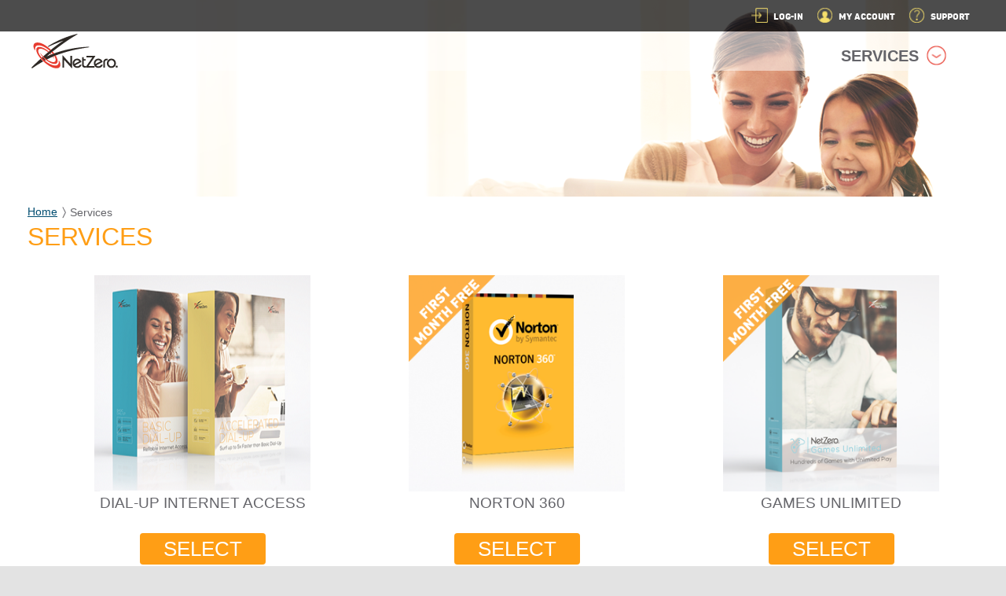

--- FILE ---
content_type: text/html;charset=ISO-8859-1
request_url: https://store.netzero.net/account/store.do
body_size: 8412
content:
<!DOCTYPE html>
<html>
<head>
<!-- <script src="//cdn.optimizely.com/js/578960063.js"></script> -->

<title>Internet Access - Dial-Up and DSL Internet Service - NetZero</title><meta name="description" content="Get reliable internet access at half the standard cost. For low-cost dial-up internet or high-speed DSL, visit NetZero.net.">
<meta name="keywords" content="internet access, dial up internet, high speed internet, dsl internet, dial up, high speed, dsl">
<meta name="title" content="Internet Access - Dial-Up and DSL Internet Service - NetZero"/>

<meta name="msvalidate.01" content="EC374C7116FA055B7CED2889AF53775F" />
<noscript><meta http-equiv="refresh" content="0;url=/account/landing.do?page=javascript"></noscript>
<script>
window.pagename = '/view/netzero/webregredesign/showAllServices.jsp'; /* step name */

	var overridePageName = ''; /* support pname if its set in page -- this is an exception, this shouldn't be the norm */
	if(overridePageName.length>0) window.pagename = overridePageName;

	window.pagename = window.pagename.replace(/\.jsp/,''); 
	if(window.pagename.length<1) window.pagename='unknown'; 

window.myRefcd = unescape("")
	if(window.myRefcd.length<1){ window.myRefcd = unescape(""); }

window.memberId = '';

var member = {
	'brandCode':'',
	'cobrandCode':'',
	'memberNumber':'',
	'isPayUser':(''=='Y'?true:false)
}

var session = { 
	'tid':function(){
					var transferid = unescape(document.cookie).match(/tid=[^;]+/); /* some cases don't have a jsession, avoid triggering an error by testing after match */
					if(transferid) transferid = transferid.toString().replace(/tid=/,'');
					return transferid
				},
	'sid':function(){
					var jsession = unescape(document.cookie).match(/JSESSIONID=[^;]+/); /* some cases don't have a jsession, avoid triggering an error by testing after match */
					if(jsession) jsession = jsession.toString().replace(/JSESSIONID=/,'');
					return jsession;
				},
	'aid':function(){ 
					/* asessionid survives ssl bounce whereas jsessionid doesn't
						working with...
							unescaped: asessionid%211662264%7C
							escaped: asessionid!1662264|  
					*/
					var asession = unescape(document.cookie).match(/asessionid![^|]+/);
					if(asession) asession = asession.toString().replace(/asessionid!/,'');
					return asession;
				},
	'cf':function(){ /* RT 221964 - need to preserve and retrieve cf */
					var cf = unescape(''); if(cf == 'null'){ cf = ''; }
					if(!cf){ /* no? try from cookie */
						cf = unescape(document.cookie).match(/cf=[^;]+/);
						if(cf){ 
							cf = cf.toString().replace(/cf=/,''); if(cf == 'null'){ cf = ''; }
						}
						if(!cf){ /* no?, try from previously set value */
							cf = unescape(document.cookie).match(/scf=[^;]+/);
							if(cf){ 
								cf = cf.toString().replace(/scf=/,''); if(cf == 'null'){ cf = ''; }
							}
							if(!cf){ /* sorry, no cf */ }
						}
					}
					if(cf == 'null'){ cf = ''; }
					if(cf){ 
						setCookieValue('scf',cf,'session'); 
						/* remember it for a later step 
							 */
					}
					else{ cf = ''; /* we don't want "null" */ }
					return cf;
				}
};

var order = {
	'paymentType':'',
	'showCaptchaPerDB':'false',
	'promocd':'',
	'isUpgrade':('false'=='true'?true:false), /* (boolean, not string) using order.upgrade since order.sessionUpgrade was not working for upsell cases */
	'isMobileNumberVerified':('false'=='true'?true:false),
	'mobileNumber':''
};

/* caveat for sl client, give JN unless memberInfo specifies otherwise */
	function rememberJN(){ setCookieValue('isjn','true','session'); /* session cookie */ }
	var pseudo_jn = false;
	if(unescape(document.cookie).match(/isjn=[^;]+/)){ 
		pseudo_jn = true; /* if we've cookie this earlier in the session (because we lose the client_type param later in the flow) */
	}
	else if(
			(''=='sl' && member.brandCode == '') ||
			(unescape(document.cookie).match(/client_type\=sl/))
			){
		pseudo_jn = true; /* if we have the client_type param (or cookie in the case of a redirect) and we don't have a contrary brand */
		if(window.addEventListener){ window.addEventListener('load',rememberJN,false); }
		else if(window.attachEvent){ window.attachEvent('onload',rememberJN); }
	} 

var nz = (location.href.match(/netzero/));
var jn = (pseudo_jn || member.brandCode=='JN');

var env = {
  'brand':'NZ',
  'brandName':'NetZero', 
  'brandLetter':'N',
  'acceleratorName':(nz?'HiSpeed':(jn?'Speedband':'Turbo')),
  'cancelNumber':(nz?'1-800-638-9376':'1-800-654-5866'), /* bugz 266705 */
  'valpackCancelNumber':(nz?'1-800-638-9376':'1-800-654-5866'), /* per copy doc */
  'wwwServer':'www.netzero.net',
  'webmailServer':'webmail.netzero.net',
  'gamesServer':'games.netzero.net',
  'registerServer':'store.netzero.net'
};

function hError(str){
	
	myErrorHandler('CATCH-'+str,location.href,9999); /* log the error so we can investigate */
}

/* "preload" on https for subsequent steps, this cuts the uncached requests to 1 rather than 2 */ 
document.write('<sc'+'ript type="text/javascript" src="https://'+location.host+'/static/store/view/js/resourcesX.js?v=18063"></sc'+'ript>')
</script>
<script src="https://webmail.uolstatic.com/js_c/l/jq/3.6.0/jQuery.js"></script>
<script>
jQuery.ajaxPrefilter( function( s ) {
  if ( s.crossDomain ) {
    s.contents.script = false;
  }
});
</script><script>
	var specialArr = ['handset-static-01'];

	var pagename = 'showAllServices';
	var page = "wireless";
	window.memberId = '';
	var pname = 'showAllServices'; pname = pname.replace(/\.jsp/,''); if(pname.length<1) pname='unknown'; 
	pageData = {'wls_code' : ''}; 
</script>

<script src="/static/start/view/common/js/head.min.js?v=10363"></script>


<link rel="stylesheet" href="/static/start/view/common/responsive/css/normalize.css?v=28707" />
<link rel="stylesheet" href="/static/start/view/common/responsive/css/main.css?v=9712" >

<!--[if IE]>
	<link rel="stylesheet" href="/static/start/view/common/responsive/css/ie.css?v=61745" >	
<![endif]-->
<!--[if !IE]> -->

<!-- <![endif]-->

<link rel="Shortcut Icon" type="image/ico" href="/static/start/view/img/icon/webicon_n.ico">

</head>

<body>

<div id="container">
	<header 
		style="background:url('/static/start/view/img/redesign/services/services_header_tile.png')"
	 >
<script>
var myService = '';
var serviceType = '';
</script>
	<div>
	<div class="fLeft pRight5 width25">
	<!-- <img width="25" height="25" border="0" src="/static/start/view/img/redesign/header_call.png"> -->
		</div>
	<!-- RT#453377: Hiding phone number in Guilt flow -->
	<div class="fLeft">&nbsp;</div>
		<nav class="fRight">
			<ul>
			<li><a href="https://www.netzero.net/start/login.do?gotoURL=http://store.netzero.net"><div class="fLeft pRight5 width25"><img src="/static/start/view/img/redesign/header_login.png" border="0" width="25" height="25"/></div><div class="fLeft pTop7 colorWhite">LOG-IN</div></a></li>
					<li class="cBoth"><a href="http://account.netzero.net/s/account" target="_blank"><div class="fLeft pRight5 width25"><img src="/static/start/view/img/redesign/header_acct.png" border="0" width="25" height="25"/></div><div class="fLeft pTop7 colorWhite">MY ACCOUNT</div></a></li>
				<li class="cBoth"><a href="http://help.netzero.net/support/mbb/mobile-index.html" target="_blank"><div class="fLeft pRight5 width25"><img src="/static/start/view/img/redesign/header_support.png" border="0" width="25" height="25"/></div><div class="fLeft pTop7 colorWhite">SUPPORT</div></a></li>	
					</ul>
		</nav>
	</div>
	<div class="banner" style="z-index:9;">
		<nav>
			<a href="https://www.netzero.net/"><div id="NZ_Logo" class="mLeft35"></div></a>
			<ul class="navMenu mTop18">
			<li style="margin-left:50px">
					<span id="servicesNav"><a href="http://store.netzero.net/account/showAllServices.do"><span class="pRelative pRight10" aria-expanded="false">SERVICES</span><img src="/static/start/view/img/redesign/header_drop.png" border="0" width="25" height="25"/></a><br/></span>
					<ul>
						<a href="http://store.netzero.net/account/showAllServices.do?type=internetAccess" aria-label="Internet Access"><li>Internet Access</li></a>
						<a href="http://store.netzero.net/account/showAllServices.do?type=email" aria-label="Email"><li>Email</li></a>
						<a href="http://store.netzero.net/account/showService.do?serviceId=nz-norton-360" aria-label="Norton 360"><li>Norton 360</li></a>
						<a href="http://store.netzero.net/account/showAllServices.do?type=entertainment" aria-label="Games & Tools"><li>Games & Tools</li></a>
						</ul>
				</li>
			</ul>
			</nav>
</div>
</header>	

<div class="mLeft35">
<div class="fLeft mTop15 pRight5"><a href="https://www.netzero.net/" class="nexabook14pt colorBlue pRelative">Home</a></div>
		<div class="fLeft pRight5 mTop12"><img src="/static/start/view/img/redesign/arrow-img.png"></div>
			<div class="fLeft mTop12 nexabook14pt colorGrey"><span class="pAbsolute"> Services</span></div>
		<div class="cBoth nexabook32pt">
	SERVICES</div>
	<article id="serviceList" class="serviceServiceList">
	<a onclick="Javascript:location.href=this.href" href="/account/showService.do?serviceId=nz-dialup">
			<section class="servicebox mTop30 mBottom40" data-offerid="nz-dialup">
						<div class="serviceImage"><img src="/static/start/view/img/redesign/dial_up.png" height="275" width="275"></div>
						<div class="nexabook19pt tCenter" style="height:44px">DIAL-UP INTERNET ACCESS</div>
						<div  class="mLeft70 mTop5" ><button class="serviceButton">SELECT</button></div>
					</section>
				</a>
	<a onclick="Javascript:location.href=this.href" href="/account/showService.do?serviceId=nz-dsl-bb">
			<section class="servicebox mTop30 mBottom20" data-offerid="nz-dsl-bb" style="display:none;">
						<div class="serviceImage"><img src="/static/start/view/img/redesign/dsl_broadband.png" height="275" width="275"></div>
						<div class="nexabook19pt tCenter" style="height:44px">NEW! NETZERO TURBOSTREAM&trade;</div>
						<div  class="mLeft70 mTop5" ><button class="serviceButton">SELECT</button></div>
					</section>
				</a>
	<a onclick="Javascript:location.href=this.href" href="/account/showService.do?serviceId=nz-norton-360">
			<section class="servicebox mTop30 mBottom40" data-offerid="nz-norton-360">
						<div class="serviceImage"><img src="/static/start/view/img/redesign/norton_360.png" height="275" width="275"></div>
						<div class="nexabook19pt tCenter" style="height:44px">NORTON 360</div>
						<div  class="mLeft70 mTop5" ><button class="serviceButton">SELECT</button></div>
					</section>
				</a>
	<a onclick="Javascript:location.href=this.href" href="/account/showService.do?serviceId=nz-pctuneup">
			<section class="servicebox mTop30 mBottom20" data-offerid="nz-pctuneup" style="display:none;">
						<div class="serviceImage"><img src="/static/start/view/img/redesign/pc_tune_up.png" height="275" width="275"></div>
						<div class="nexabook19pt tCenter" style="height:44px">PC TUNE-UP</div>
						<div  class="mLeft70 mTop5" ><button class="serviceButton">SELECT</button></div>
					</section>
				</a>
	<a onclick="Javascript:location.href=this.href" href="/account/showService.do?serviceId=nz-games">
			<section class="servicebox mTop30 mBottom40" data-offerid="nz-games">
						<div class="serviceImage"><img src="/static/start/view/img/redesign/game_unlimited.png" height="275" width="275"></div>
						<div class="nexabook19pt tCenter" style="height:44px">GAMES UNLIMITED</div>
						<div  class="mLeft70 mTop5" ><button class="serviceButton">SELECT</button></div>
					</section>
				</a>
	<a onclick="Javascript:location.href=this.href" href="/account/showService.do?serviceId=nz-freeemail">
			<section class="servicebox mTop30 mBottom40" data-offerid="nz-freeemail">
						<div class="serviceImage"><img src="/static/start/view/img/redesign/freeemail.png" height="275" width="275"></div>
						<div class="nexabook19pt tCenter" style="height:44px">FREE EMAIL</div>
						<div  class="mLeft70 mTop5" ><button class="serviceButton">SELECT</button></div>
					</section>
				</a>
	<a onclick="Javascript:location.href=this.href" href="/account/showService.do?serviceId=nz-emailextras">
			<section class="servicebox mTop30 mBottom40" data-offerid="nz-emailextras">
						<div class="serviceImage"><img src="/static/start/view/img/redesign/megamail.png" height="275" width="275"></div>
						<div class="nexabook19pt tCenter" style="height:44px">EMAIL EXTRAS</div>
						<div  class="mLeft70 mTop5" ><button class="serviceButton">SELECT</button></div>
					</section>
				</a>
	</article>
	</div>
	<div style="clear:both;"></div>	
 	<footer id="footer" class="cBoth">		
		<div>
			<div class="fLeft"><span style="font-family: verdana;">&copy;</span>&nbsp;2025&nbsp;NetZero, Inc.</div>
			<div class="fLeft">&nbsp;</div>
			<!-- <div class="fRight pRelative"><a href="https://twitter.com/NetZeroWireless" target="_blank"><img src="/static/start/view/img/redesign/twitt-black.png" style="border:0;"></a></div>
			<div class="fRight pRight5 pRelative"><a href="https://www.facebook.com/netzero" target="_blank"><img src="/static/start/view/img/redesign/fb-black.png" style="border:0;"></a></div>
			<div class="fRight pRight10">CONNECT WITH US: </div> -->
						
		</div>	
		<nav>		
			<div id="lowmenu">
				<ul>
					<li><a class="b blight" id="b" href="http://my.netzero.net" target="_blank">My NetZero</a></li>
					<li><a class="b blight" id="b" href="http://account.netzero.net/s/account" target="_blank">My Account</a></li>
					<li><a class="b blight" id="b" href="http://account.netzero.net/s/landing" target="_blank">Our Services</a></li>
<!-- 					<li><a class="b blight" id="b" href="http://www.unitedonline.net/advertisers.html" target="_blank">Advertisers</a></li> -->
					<li><script>document.write('<'+'a '+'class="b blight"'+'id=b '+'h'+'r'+'e'+'f'+'='+'"ht'+'tp://'+'www.netzero.net'+
									'/start/'+'landi'+'ng.do?pa'+'ge=w'+'ww/leg'+'al/pri'+'vacy"'+' tar'+'get="_bl'+
									'ank">Priv'+'acy Policy</a>');</script></li>
					<li><script>document.write('<'+'a '+'class="b blight"'+'id=b '+'h'+'r'+'e'+'f'+'='+'"ht'+'tp://'+'www.netzero.net'+
													'/start/'+'landi'+'ng.do?pa'+'ge=w'+'ww/leg'+'al/you'+'rpri'+'vacyri'+'ghts"'+' tar'+'get="_bl'+
													'ank">You'+'r Priv'+'acy Rig'+'hts: D'+'o No'+'t Sell M'+'y Info</a>');</script></li>
						<li><script>document.write('<'+'a '+'class="b blight"'+'id=b '+'h'+'r'+'e'+'f'+'='+'"ht'+'tp://'+'www.netzero.net'+
									'/start/'+'landi'+'ng.do?pa'+'ge=w'+'ww/leg'+'al/privacy#III"'+' tar'+'get="_bl'+
									'ank">About'+' Ads'+'</a>');</script></li>
					<li><script>document.write('<'+'a '+'class="b blight"'+'id=b '+'h'+'r'+'e'+'f'+'='+'"ht'+'tp://'+'www.netzero.net'+
									'/start/'+'landi'+'ng.do?pa'+'ge=w'+'ww/leg'+'al/terms"'+' tar'+'get="_bl'+
									'ank">Te'+'rms of Se'+'rvice</a>');</script></li>
					<li style="border-right:0px;"><a class="b blight" id="b" href="http://www.unitedonline.net/category/press/pressreleases/" target="_blank">Press Center</a></li>			
									
				</ul>	
			</div>
		</nav>	
		
		<!-- start: shared-tracking -->
<script>

/*****************************************************************************
  Couple of generic cookie functions, initailly used for google tracking
  on the wireless flows. 
*****************************************************************************/

function Set_Cookie( name, value, expires, path, domain, secure ) {

  // set time, it's in milliseconds
  var today = new Date();
  today.setTime( today.getTime() );
  /*
  if the expires variable is set, make the correct 
  expires time, the current script below will set 
  it for x number of days, to make it for hours, 
  delete * 24, for minutes, delete * 60 * 24
  */
  if ( expires ) {
    expires = expires * 1000 * 60 * 60 * 24;
  }
  
  var expires_date = new Date( today.getTime() + (expires) );

  document.cookie = name + "=" +escape( value ) + 
  ( ( expires ) ? ";expires=" + expires_date.toGMTString() : "" ) + 
  ( ( path ) ? ";path=" + path : "" ) + 
  ( ( domain ) ? ";domain=" + domain : "" ) +
  ( ( secure ) ? ";secure" : "" );
}

// this function gets the cookie, if it exists
function Get_Cookie( name ) {
//console.log(document.cookie);
  var start = document.cookie.indexOf( name + "=" );
  var len = start + name.length + 1;
    if ( ( !start ) && ( name != document.cookie.substring( 0, name.length ) ) ) {
      return null;
    }
    if ( start == -1 ) return null;
      var end = document.cookie.indexOf( ";", len );
    if ( end == -1 ) end = document.cookie.length;
      return unescape( document.cookie.substring( len, end ) );
    }


</script><div id="reqParams" style="display:none;"></div>



<script>
if (!env.registerServer) {
	if (minisite == 'true') {
		env.registerServer = "setup.netzerowireless.com";
	}
	else{
	env.registerServer = "store.netzero.net";
	}
}

if (!session || !session.tid) {
	var session = { 
		'tid':function(){
						var transferid = unescape(document.cookie).match(/tid=[^;]+/); /* some cases don't have a jsession, avoid triggering an error by testing after match */
						if(transferid) transferid = transferid.toString().replace(/tid=/,'');
						return transferid
					},
		'sid':function(){
						var jsession = unescape(document.cookie).match(/JSESSIONID=[^;]+/); /* some cases don't have a jsession, avoid triggering an error by testing after match */
						if(jsession) jsession = jsession.toString().replace(/JSESSIONID=/,'');
						return jsession;
					},
		'aid':function(){ 
						/* asessionid survives ssl bounce whereas jsessionid doesn't
							working with...
								unescaped: asessionid%211662264%7C
								escaped: asessionid!1662264|  
						*/
						var asession = unescape(document.cookie).match(/asessionid![^|]+/);
						if(asession) asession = asession.toString().replace(/asessionid!/,'');
						return asession;
					},
		'cf':function(){ /* RT 221964 - need to preserve and retrieve cf */
						var cf = unescape(''); if(cf == 'null'){ cf = ''; }
						if(!cf){ /* no? try from cookie */
							cf = unescape(document.cookie).match(/cf=[^;]+/);
							if(cf){ 
								cf = cf.toString().replace(/cf=/,''); if(cf == 'null'){ cf = ''; }
							}
							if(!cf){ /* no?, try from previously set value */
								cf = unescape(document.cookie).match(/scf=[^;]+/);
								if(cf){ 
									cf = cf.toString().replace(/scf=/,''); if(cf == 'null'){ cf = ''; }
								}
								if(!cf){ /* sorry, no cf */ }
							}
						}
						if(cf == 'null'){ cf = ''; }
						if(cf){ 
							setCookieValue('scf',cf,'session'); 
							/* remember it for a later step 
								 */
						}
						else{ cf = ''; /* we don't want "null" */ }
						return cf;
					}
	};
}

</script>



<script>
window.trkEvent = function(eventType,pagename,notes){
	/* event tracking */
	if(!notes) notes='';

	var jsession = unescape(document.cookie).match(/tid=[^;]+/); /* some cases don't have a jsession, avoid triggering an error by testing after match */
		if(jsession) jsession = jsession.toString().replace(/tid=/,'');

	if(!pagename) pagename = window.pagename;
	if(env.brand != 'BL'){
	var url = ''+location.protocol+'//'+env.registerServer
		+'/account/event.do'
		+'?jsessionidVal='+jsession
		+'&refcd='+window.myRefcd
		+'&pagename='+escape(pagename)
		+'&event='+(eventType?eventType:'pageview')
		+'&brand='+env.brand
		+'&memberId='+window.memberId
		+'&requestParams='+escape(location.href) /* params2Str */
		+'&referrer='+escape(document.referrer)
		+'&paymentType='+order.paymentType
		+'&promocd='+order.promocd
		+'&notes='+notes
		+'&random='+Math.random()*1000;

	var el=document.createElement('img');
	el.src=url; el.width = '1'; el.height='1'; el.style.display='none';
	var obj = document.getElementById('forMSIE927917');
	if(obj && obj.appendChild) obj.appendChild(el); /* work around msie dom issue */
	}
}
/* end: event tracking */

/* global tracking vars */
var params2Str = escape(document.getElementById('reqParams').innerHTML.replace(/\s/gim,'')); /* using the div to normalize any chars that might not be syntax friendly */

var temp="/store.do"; temp = temp.match(/([a-zA-Z]+)\.do/); 
var servlet='unknown'; if(temp.length) servlet = temp[1];

var pagename = 'showAllServices'; 
	pagename = pagename.replace(/\.jsp/,''); 
	if(pagename.length<1) pagename='unknown'; 

/* retain in case we want to reuse */
var refcd=window.myRefcd;
var cf=unescape("");
var flowid=""
var serverType="";
var omEnv="production";

</script>

<script>
	var trackSpecialID =  (typeof mySpecialCode != 'undefined'?'-wls-'+mySpecialCode:'');
</script>

<script>
	var trackWirelessProviderId = "",
		trackHomePlans = "";
</script>

<script>
		/*  */
		var pname = 'showAllServices';
		var track = false;
		var pagesToTrack = ['wirelessDevices','wirelessOffers','confirmation'];

		for (var i=0; i<pagesToTrack.length;i++) {
			if (pname.indexOf(pagesToTrack[i]) != -1) {
				track = true;
			}
		}
		if (trackSpecialID.length > 0) {
//			console.log('tracking new page view...')
			window.trkEvent('pageview',pname + trackWirelessProviderId + trackHomePlans + trackSpecialID);
		}
		else if (track == true) {
//			console.log('lets track '+pname);
			var offer = '';
			var device = '';
			var notes = '';
			notes = offer + (device.length>0?'|':'') + device;
			window.trkEvent('pageview',pagename + trackWirelessProviderId + trackHomePlans,notes);
		} else {
//			console.log('tracking generic page name');
			window.trkEvent('pageview',pagename + trackWirelessProviderId + trackHomePlans);
		}
		</script>
	<!-- start: logpv -->

<script>
/* based on pageview.js functionality
	-update to create img pixel calls via appendChild, (also taking into account MSIE 927917)
	-include function inline to avoid dev/QA env errors due to self-signed ssl certs  
*/
function testForMSIE927917(){ 
	var obj = document.getElementById('forMSIE927917'); /* app-store */
	if(!obj){ document.write('<div id="forMSIE927917" style="display:none;"></div>'); }
}; testForMSIE927917(); /* make sure there's a container */ 
function logPageView(application, page, sid, server, comefrom) {
	if(typeof server == "undefined") server = 'http://track.untd.com';
	if(typeof sid == "undefined") sid = 'default';
		if(!sid) sid = 'default'; /* defined (aka, passed as an argument) but null */
	if(typeof comefrom == "undefined") comefrom = ''; 
	var url = server+'/s/pv?s=999999&a='+application+'&p='+page+'&d=unknown&i='+sid+'&cf='+comefrom+'&srt=0&crt=0&';

	var el=document.createElement('img');
	el.src=url; el.width = '1'; el.height='1'; el.style.display='none';
	var obj = document.getElementById('forMSIE927917');
	if(obj && obj.appendChild) obj.appendChild(el); /* work around msie dom issue */
}
logPageView(servlet,pagename+trackWirelessProviderId + trackHomePlans,session.tid(),'https://track.netzero.net',session.cf()); /* session.(sid|cf) defined in shared-packages-isp-ALTERNATE */
</script>	
<!-- end: logpv -->
	

<!-- start: google analytics -->
<script language="JavaScript">
var gpname = 'showAllServices'; gpname = gpname.replace(/\.jsp/,''); if(gpname.length<1) gpname='unknown';
var selectedPlan = '-' + '';
var selectedDevice = '-' + '';
var isWireless = selectedPlan;
var wlsDSF = 'a';

if (gpname.match(/confirmation/)) {
	gpname = '/view/netzero/webregredesign/showAllServices.jsp';
	gpname = gpname.replace(/\.jsp/,'');
	
	if ("false" == "false") {
		gpname += '-test2';
	}
	
}


	if (isWireless.match(/wls/) && (gpname.match(/billing/) || gpname.match(/confirmation/))) {
		isWireless = '-wireless';
	} else {
		isWireless = '';
		selectedDevice = '';
	}
	if (isWireless.match(/wireless/)) {
		gpname+=isWireless;
		gpname+=trackWirelessProviderId;
		gpname+=trackHomePlans;
		gpname+=selectedDevice;
		gpname+=selectedPlan;
		
//		gpname+= '-' + wlsDSF;
	} else { // not one of the pages we are matching for, but still could be wireless flow
		gpname+=trackWirelessProviderId;
		gpname+=trackHomePlans;
	}
	gpname+=trackSpecialID;
/* we will assign an integer value to each path for wireless.  This will be written / read from cookie and
   then appended to the page name on the google tracking. 
*/ 

var selectedOffer = '';
if (gpname.match(/wireless/) || (selectedOffer.match(/wireless/))) {
	var wirelessFlow = Get_Cookie('wFlow');
	if (wirelessFlow != null) { 
		gpname+= ('-' + wirelessFlow );
	} else { // don't have any value here, so let's assume it is a direct link to plans page
		Set_Cookie('wFlow','10','','/','netzero.net','');
		wirelessFlow = Get_Cookie('wFlow');
		//alert(wirelessFlow);
		gpname+= ('-' + wirelessFlow );
	}
}

</script>
<script type="text/javascript">
var gaJsHost = (("https:" == document.location.protocol) ? "https://ssl." : "http://www.");
document.write(unescape("%3Cscript src='" + gaJsHost + "google-analytics.com/ga.js' type='text/javascript'%3E%3C/script%3E"));
</script>
<script type="text/javascript">
try{

var pageTracker = _gat._getTracker("UA-7101665-1");
pageTracker._setDomainName(".netzero.net");
	
pageTracker._setAllowLinker(true);
var o = '';
o = (o.length==0?'null':o);
pageTracker._setCustomVar(3,"planId",o,3);
pageTracker._trackPageview(servlet+":"+gpname);
pageTracker._setVar("NonMember");
} catch(err) { }
</script>
<!-- end: google analytics -->

<!-- begin google analytics code for NZ confirmation page 9/14/2011 -->
<!-- end google analytics code for NZ confirmation page 9/14/2011 -->
<!-- end: shared-tracking --><!-- Copied the portion from shared-global-footer-sml-n.jsp Click to Call Overlay -->
		</footer>
<!-- /* CrazyEgg Pixel Placement */-->
<script type="text/javascript">
setTimeout(function(){var a=document.createElement("script");
var b=document.getElementsByTagName("script")[0];
a.src=document.location.protocol+"//dnn506yrbagrg.cloudfront.net/pages/scripts/0023/4730.js?"+Math.floor(new Date().getTime()/3600000);
a.async=true;a.type="text/javascript";b.parentNode.insertBefore(a,b)}, 1);
</script>
<!-- Quantcast Tag -->
<script type="text/javascript">
var _qevents = _qevents || [];

(function() {
var elem = document.createElement('script');
elem.src = (document.location.protocol == "https:" ? "https://secure" : "http://edge") + ".quantserve.com/quant.js";
elem.async = true;
elem.type = "text/javascript";
var scpt = document.getElementsByTagName('script')[0];
scpt.parentNode.insertBefore(elem, scpt);
})();

_qevents.push({
qacct:"p-Gu3kJXsb9WhxT"
});
</script>

<noscript>
<div style="display:none;">
<img src="//pixel.quantserve.com/pixel/p-Gu3kJXsb9WhxT.gif" border="0" height="1" width="1" alt="Quantcast"/>
</div>
</noscript>
<!-- End Quantcast tag --></div>

<script type="text/javascript">
	var gaJsHost = (("https:" == document.location.protocol) ? "https://ssl." : "http://www.");
	document.write(unescape("%3Cscript src='" + gaJsHost + "google-analytics.com/ga.js' type='text/javascript'%3E%3C/script%3E"));
</script>
	
<script>
	
	head.load({data : "/static/start/view/common/js/modules/data.js?v=39818"}, "/static/start/view/common/js/modules/overlay.js?v=43897",
			  {common : "/static/start/view/common/js/modules/common.js"},
			  "/static/start/view/common/js/modules/ui.js?v=18233", "/static/start/view/common/js/modules/main.js?v=22035",
			  "/static/start/view/common/js/slides.jqueryX.js");
	
		head.ready("data", function () {
		o = {
			'brandName' : 'NetZero',
			'brandLetter' : 'N',
			'wwwServer' : 'www.netzero.net',
			'myServer' : 'my.netzero.net',
			'storeServer' : 'store.netzero.net',
			'accountServer' : 'account.netzero.net',
			'helpServer' : 'help.netzero.net',
			'trackServer' : 'track.netzero.net',
			'registerServer' : 'store.netzero.net',
			'path' : '/store.do',
			'pname' : 'showAllServices',
			'pgPath' : '',
			'omnitureMemberType' : '',
			'refCdCookie' : '',
			'webEnvSubDomain' : ''
		};
		Data.init(o);
	});
	head.ready("common", function () {
		o = {
			status : (''.length>1?'C':'V'),
			D : ('false'=='true'?'D':''),
			B : (''=='true'?'B':''),
			W : (''=='true'?'W':''),
			S : (''=='true'?'S':''),
			V : (''=='true'?'V':''), // need this
			G : (''=='true'?'G':''),
			M : (''=='true'?'M':''), 
			offer : '',
			pname : 'showAllServices'
		};
	});
	
	head.ready(function () {
		Main.init(pname);
		
		(function() {
			var pageData = window.pageData || null;
			Main.putData(pageData, pagename);
		})();
		
		
		Common.exitOverlay.deleteCookie(); 
	});
	</script>

</body>
</html>

--- FILE ---
content_type: text/css
request_url: https://store.netzero.net/static/start/view/common/responsive/css/main.css?v=9712
body_size: 16971
content:
/*****************************************************************************************************************
 * This is the main file, containing almost all the css rules for the app_start pages.  Please define anything   *
 * that gets re-used in the variables section (colors, font sizes etc...) in order to make code more             *
 * maintainable.  If something is very specific to a certain front door, then define it it's own scss file.      *
 *                                                                                                               *
 *                                                                                                               *
 * Table of Contents                                                                                             *
 * 1. Function Definitions                                                                                       *
 * 2. Variable Definitions                                                                                       *
 * 3. Mixin Definitions                                                                                          *
 * 4. Base Classes - to be extended                                                                              *
 * 5. CSS3 Navigation                                                                                            *
 * 6. Helpful Responsive UI Definitions                                                                          *
 * 7. Helpful Style Classes                                                                                      *
 * 8. Main Building Blocks                                                                                       *
 * 9. Page-Specific Elements                                                                                     *
 ****************************************************************************************************************/
/*****************************************************************************************************************
 *                                                                                                               *
 * Not everything here will work in IE8. You will need to include a separate css file that ie IE8-x only, using  *
 * conditional HTML. We should not 'fix' good CSS as a work-around for IE8.                                      *
 *                                                                                                               *
 ****************************************************************************************************************/
/*****************************************************************************************************************
 * 1. Function Definitions                                                                                       *
 ****************************************************************************************************************/
/*****************************************************************************************************************
 * 2. Variable Definitions                                                                                       *
 ****************************************************************************************************************/
 html *{
	font-family:helvetica,arial !important;
}

#footer div{
	font-family: compassbold !important;
}

#orderConfirmation div[class="mTop10 fLeft mBottom10"] span[class="nexabook18pt"]{
	font-size: 16px !important;
}

form[name="logoutForm"] div[class="fLeft pRelative colorWhite"]{
	font-family: compassbold !important;
}

/* @font-face {
  font-family: 'nexa_bookregular';
  src: url("/static/start/view/common/responsive/font/nexa-book-webfont.eot");
  src: url("/static/start/view/common/responsive/font/nexa-book-webfont.eot?#iefix") format("embedded-opentype"), url("/static/start/view/common/responsive/font/nexa-book-webfont.woff2") format("woff2"), url("/static/start/view/common/responsive/font/nexa-book-webfont.woff") format("woff"), url("/static/start/view/common/responsive/font/nexa-book-webfont.ttf") format("truetype"), url("/static/start/view/common/responsive/font/nexa-book-webfont.svg#nexa_bookregular") format("svg");
  font-weight: normal;
  font-style: normal; } */
@font-face {
  font-family: 'compassbold';
  src: url("/static/start/view/common/responsive/font/flat-it_-_compasse-extrabold-webfont.eot");
  src: url("/static/start/view/common/responsive/font/flat-it_-_compasse-extrabold-webfont.eot?#iefix") format("embedded-opentype"), url("/static/start/view/common/responsive/font/flat-it_-_compasse-extrabold-webfont.woff2") format("woff2"), url("/static/start/view/common/responsive/font/flat-it_-_compasse-extrabold-webfont.woff") format("woff"), url("/static/start/view/common/responsive/font/flat-it_-_compasse-extrabold-webfont.ttf") format("truetype"), url("/static/start/view/common/responsive/font/flat-it_-_compasse-extrabold-webfont.svg#compasseextrabold") format("svg");
  font-weight: bold;
  font-style: bold; }
/* @font-face {
  font-family: 'nexa_boldregular';
  src: url("/static/start/view/common/responsive/font/nexa-bold-webfont.eot");
  src: url("/static/start/view/common/responsive/font/nexa-bold-webfont.eot?#iefix") format("embedded-opentype"), url("/static/start/view/common/responsive/font/nexa-bold-webfont.woff2") format("woff2"), url("/static/start/view/common/responsive/font/nexa-bold-webfont.woff") format("woff"), url("/static/start/view/common/responsive/font/nexa-bold-webfont.ttf") format("truetype"), url("/static/start/view/common/responsive/font/nexa-bold-webfont.svg#nexa_boldregular") format("svg");
  font-weight: bold;
  font-style: bold; }
@font-face {
  font-family: nexaLight;
  src: local("Nexa Light"), local("Nexa-Light"), url(/redesign/common/fonts/NexaLight.otf);
  font-weight: normal; } */
@font-face {
  font-family: Compasse Light;
  src: local("Compasse Light"), local("Compasse Light"), url(/redesign/common/fonts/Compasse-Light.otf);
  font-weight: normal; }
@font-face {
  font-family: Compasse;
  src: local("Compasse"), local("Compasse"), url(/redesign/common/fonts/Compasse-Regular.otf);
  font-weight: normal; }
/*****************************************************************************************************************
 * 3. Mixin Definitions                                                                                          *
 ****************************************************************************************************************/
/*****************************************************************************************************************
 * 4. Base Classes                                                                                               *
 * To use - you will extend these and add the missing styles.                                                    *
 * ex: .iconSpLogin {                                                                                            *
 *         @extend .spriteGeneral;                                                                               *
 *         margin-top : -4px;                                                                                    *
 *         @include sprite(-83px,-4px);                                                                          *
 *     }                                                                                                         *
 ****************************************************************************************************************/
.spriteGeneral {
  width: 25px;
  height: 25px;
  float: left;
  margin-top: -5px; }

/*****************************************************************************************************************
 * 5. CSS3 Navigation                                                                                            *
 *                                                                                                               *
 * We won't be using this for this phase.                                                                        *
 ****************************************************************************************************************/
.mobileNav {
  display: none;
  background: linear-gradient(#9e9e9e, #989898);
  width: 50%;
  height: 90%;
  overflow: hidden;
  position: fixed;
  left: 50%;
  height: 100%;
  -webkit-transition: -webkit-transform 1s ease;
  -moz-transition: -moz-transform 1s ease;
  -o-transition: -o-transform 1s ease;
  transition: transform 1s ease; }
  @media screen and (max-device-width: 360px) {
    .mobileNav {
      display: block; } }

#mobileNav:target {
  -webkit-transform: translate3d(0%, 0, 0);
  -moz-transform: translate3d(0%, 0, 0);
  -o-transform: translate3d(0%, 0, 0);
  transform: translate3d(0%, 0, 0); }

.closeMenu {
  display: none; }

.closeNav {
  display: none; }

#mobileNav:target + #wrapper, #mobileNav:target + #container {
  position: fixed;
  -webkit-transform: translate3d(-50%, 0, 0);
  -moz-transform: translate3d(-50%, 0, 0);
  -o-transform: translate3d(-50%, 0, 0);
  transform: translate3d(-50%, 0, 0); }
  #mobileNav:target + #wrapper .openMenu, #mobileNav:target + #container .openMenu {
    display: none; }
  #mobileNav:target + #wrapper .closeMenu, #mobileNav:target + #container .closeMenu {
    display: block; }
  #mobileNav:target + #wrapper .closeNav, #mobileNav:target + #container .closeNav {
    display: block; }

/*****************************************************************************************************************
 * 6. Helpful Responsive UI Definitions                                                                          *
 ****************************************************************************************************************/
img,
embed,
object,
video {
  max-width: 100%; }

.absoluteCenter {
  margin: auto;
  position: absolute;
  top: 0;
  left: 0;
  bottom: 0;
  right: 0; }

#audioCaptchaImg {
	margin-left: 10px;
	margin-bottom: 15px;
	width: 35px;
}

/*****************************************************************************************************************
 * 7. Helpful Style Classes                                                                                      *
 ****************************************************************************************************************/
.drop-shadow {
  box-shadow: 0px 2px 8px rgba(0, 0, 0, 0.5); }

.fLeft {
  float: left; }

.fRight {
  float: right; }

.divLink {
  cursor: pointer; }

.upper {
  text-transform: uppercase; }

/*****************************************************************************************************************
 * 8. Main Building Blocks                                                                                       *
 *                                                                                                               *
 * This is where pretty much all the main, shared CSS styles should go.                                          *
 * Keep the structure nested, and let SASS generate the CSS rules for you.  This will keep it easiset to manage. *
 *                                                                                                               *
 * example of CSS vs SASS:                                                                                       *
 *                                                                                                               *
 * .someClass {                                                                                                  *
 *    font-size : 18px;                                                                                          *
 * }                                                                                                             *
 *                                                                                                               *
 * .someClass h1 {                                                                                               *
 *    margin-top : 15px;                                                                                         *
 *    font-weight : bold;                                                                                        *
 *    font-size : 22px;                                                                                          *
 * }                                                                                                             *
 *                                                                                                               *
 *  In SASS, this would be:                                                                                      *
 *                                                                                                               *
 *  .someClass {                                                                                                 *
 *     font-size : 18px;                                                                                         *
 *                                                                                                               *
 *     h1 {                                                                                                      *
 *        margin-top : 15px;                                                                                     *
 *        font-weight : bold;                                                                                    *
 *        font-size : 22px;                                                                                      *
 *     }                                                                                                         *
 *  }                                                                                                            *
 *                                                                                                               *
 *                                                                                                               *
 ****************************************************************************************************************/
html {
  font-family: nexa_bookregular;
  font-size: 1em;
  color: #646469; }

h1 {
  font-family: nexa_bookregular;
  font-size: 1.77778em;
  text-transform: uppercase;
  color: #ff9e15; }

h2 {
  font-family: nexa_bookregular;
  font-size: 1.33333em;
  text-transform: uppercase; }

#wrapper, #container {
  margin-left: auto;
  margin-right: auto;
  background: white;
  width: 1280px; }

#container .content {
  margin-left: 25px;
  margin-right: 25px; }

header a {
  color: #646469;
  text-decoration: none; }
  header a:link {
    color: #646469;
    text-decoration: none; }
  header a:visited {
    color: #646469;
    text-decoration: none; }
  header a:hover {
    color: white;
    background: "";
    text-decoration: none; }
header #devicesNav a, header #servicesNav a, header .banner .navMenu #devicesNav a, header .banner .navMenu #plansNav a, header #plansNav a, header #coverageNav a, header #dataaward a, header #cashaward a, header #home a, header #accountmanagement a, header #billingstatements a {
  color: #646469;
  text-decoration: none; }
  header #devicesNav a:link, header #servicesNav a:link, header .banner .navMenu #devicesNav a:link, header .banner .navMenu #plansNav a:link, header #plansNav a:link, header #coverageNav a:link, header #dataaward a:link, header #cashaward a:link, header #home a:link, header #accountmanagement a:link, header #billingstatements a:link {
    color: #646469;
    text-decoration: none; }
  header #devicesNav a:visited, header #servicesNav a:visited, header .banner .navMenu #devicesNav a:visited, header .banner .navMenu #plansNav a:visited, header #plansNav a:visited, header #coverageNav a:visited, header #dataaward a:visited, header #cashaward a:visited, header #home a:visited, header #accountmanagement a:visited, header #billingstatements a:visited {
    color: #646469;
    text-decoration: none; }
  header #devicesNav a:hover, header #servicesNav a:hover, header .banner .navMenu #devicesNav a:hover, header .banner .navMenu #plansNav a:hover, header #plansNav a:hover, header #coverageNav a:hover, header #dataaward a:hover, header #cashaward a:hover, header #home a:hover, header #accountmanagement a:hover, header #billingstatements a:hover {
    color: #646469;
    background: "";
    text-decoration: none; }
header ul {
  margin: 0px;
  padding: 0px; }
header > div {
  text-transform: uppercase;
  font-family: compassbold;
  font-weight: bold;
  font-size: 12px;
  color: white;
  height: 20px;
  background: rgba(0, 0, 0, 0.7);
  padding: 7px 40px 13px;
  margin: 0px; }
header div + div {
  text-transform: uppercase;
  font-family: compassbold !important;
}
header nav li {
  display: inline-block;
  padding-right: 10px;
  padding-left: 10px;  }
header .banner {
  position: relative;
  background: url("/static/start/view/img/redesign/product_header_tile.png");
  background-repeat: no-repeat;
  width: 100%;
  height: 210px;
  margin: 0;
  padding: 0; }
  header .banner #NZ_Logo {
    float: left;
    width: 120px;
    height: 48px;
    background: url("/static/start/view/img/redesign/Header_logo.png"); }
  header .banner nav {
    position: absolute;
    z-index: 999999;
    width: 100%;
    height: 50px;
    background: rgba(255, 255, 255, 0.5);
    color: #646469;
    font-family: nexa_bookregular;
    font-size: 20px; }
    header .banner nav ul {
      display: block;
      float: right; }
  header .banner .navMenu {
    cursor: pointer; }
    header .banner .navMenu ul {
      list-style-type: none;
      width: 150px; }
    header .banner .navMenu li li {
      display: none;
      width: 150px;
      font-size: 18px;
      text-transform: capitalize;
      margin-left: -55px;
      line-height: 35px;
      padding-left: 25px; }
    header .banner .navMenu #servicesNav + ul, header .banner .navMenu #devicesNav + ul, header .banner .navMenu #plansNav + ul {
      width: 200px;
      height: 35px; }
    header .banner .navMenu #servicesNav + ul li, header .banner .navMenu #devicesNav + ul li, header .banner .navMenu #plansNav + ul li {
      width: 265px;
      height: 35px;
      border-bottom: 1px #a9a8a9 solid; }
    header .banner .navMenu .noHover {
      background: rgba(255, 255, 255, 0.9); }
    header .banner .navMenu .hover {
      background: #f7a94b;
      color: rgba(255, 255, 255, 0.9); }

.overlay {
  display: none;
  z-index: 5000;
  border-radius: 0.5em;
  border: 3px solid #FFDBA9;
  position: fixed;
  top: 0;
  left: 0;
  background-color: white;
  color: #FFA500;
  font-size: 19px;
  width: 400px;
  height: 200px; }
  .overlay .close {
    cursor: pointer;
    position: absolute;
    top: 0px;
    width: 36px;
    height: 36px;
    background: url("/static/start/view/img/overlays/close_icon.png") no-repeat; }
  .overlay .overlayHeader {
    height: 78px;
    width: 100%;
    background: #252525; }
    .overlay .overlayHeader img {
      margin-bottom: 6px; }
    .overlay .overlayHeader .horizLine {
      background: #ee3524;
      height: 6px; }
      .overlay .overlayHeader .horizLine .left {
        float: left;
        height: 6px;
        width: 313px;
        background: url("/static/start/view/img/frontdoorblack/header-bar-left.png"); }
      .overlay .overlayHeader .horizLine .right {
        float: right;
        height: 6px;
        width: 313px;
        background: url("/static/start/view/img/frontdoorblack/header-bar-right.png"); }
  .overlay .content {
    padding: 10px 10px 10px 10px; }

#success-box {
  display: none; }
  #success-box #green-box-message {
    float: none;
    font-size: 26px;
    color: #72a84f;
    margin-top: 10px;
    margin-bottom: 10px; }
  #success-box div {
    float: left;
    font-size: 18px;
    color: #646469; }
  #success-box div[rel="response"] {
    font-size: 22px;
    color: #ff9e15; }

#failure-box, #failure-box-fed {
  display: none; }
  #failure-box #red-box-message, #failure-box-fed #red-box-message {
    float: none;
    font-size: 26px;
    color: #e53c2e; }
   #failure-box-3GDevices #red-box-message{
   	float: none;
    font-size: 18px;
    color: #e53c2e;
   }
   #failure-box-3GDevices{
    display:none;
   }
  #failure-box div, #failure-box-fed div {
    float: left;
    font-size: 18px;
    color: #646469; }

#purchaseSubmitAjax {
  display: none; }

#phone-error-box {
  display: none;
  font-size: 22px;
  color: #e53c2e; }

footer a {
  color: #999999;
  text-decoration: none; }
  footer a:link {
    color: #999999;
    text-decoration: none; }
  footer a:visited {
    color: #999999;
    text-decoration: none; }
  footer a:hover {
    color: #999999;
    background: "";
    text-decoration: none; }
footer ul {
  margin: 0px;
  padding: 0px; }
footer > div {
  font-family: compassbold;
  font-weight: bold;
  font-size: 13px;
  color: white;
  height: 20px;
  background: rgba(0, 0, 0, 0.7);
  padding: 10px 40px; }
footer nav {
  margin: 0 auto;
  width: 100%;
  margin-top: 5px; }
footer nav li {
  display: inline-block;
  font-size: 14px;
  color: #999999;
  padding-right: 10px;
  padding-left: 8px;
  /*border-right: 1px solid #999999;*/ }
footer li:last-of-type {
  border-right: none; }

.slides_container {
  padding: 0;
  margin: 0; }

/*****************************************************************************************************************
 * 9. Page-Specific Elements                                                                                     *
 *                                                                                                               *
 * This is where page-specific css styles should go.                                                             *
 * Keep the structure nested, and let SASS generate the CSS rules for you.  This will keep it easiset to manage. *
 * If you want something truly page-specific, then put it within id selector for that page. Make sure that you   *
 * give the <body> that id, so that the rules match.                                                             *
 *                                                                                                               *
 ****************************************************************************************************************/
input[type="radio"].styled + label {
  display: inline-block;
  border-radius: 14px;
  width: 10px;
  height: 10px;
  background: white;
  border: 3px solid #ff9e15; }

input[type="radio"].styled:checked + label {
  display: inline-block;
  border-radius: 8px;
  border: none;
  background: #646469;
  border: 3px solid #ff9e15; }

input[type="radio"].styled {
  display: none; }

#billing input[type="text"].billingError {
  border: 1px red solid; }
#billing input[type="password"].billingError {
  border: 1px red solid; }
#billing div.billingError {
  border: 1px red solid; }
#billing label.billingError {
  display: block;
  background: none;
  color: red;
  font-weight: bold; }
#billing input[type="radio"] + label {
  display: inline-block;
  border-radius: 14px;
  width: 10px;
  height: 10px;
  background: white;
  border: 3px solid #ff9e15; }
#billing input[type="radio"]:checked + label {
  display: inline-block;
  border-radius: 8px;
  border: none;
  background: #646469;
  border: 3px solid #ff9e15; }
#billing input[type="radio"] {
  display: none; }
#billing input + div {
  height: 35px; }
#billing #leftSide {
  width: 830px;
  height: 1230px;
  float: left; }
#billing #rightSide {
  width: 412px;
  height: 1230px;
  background: #f0eeed;
  float: left; }
#billing #pageError {
  display: none; }
#billing input[type="text"], #billing input[type="password"] {
  -webkit-border-radius: 5px;
  -moz-border-radius: 5px;
  -ms-border-radius: 5px;
  border-radius: 5px;
  border: 1px solid #cbc8c7;
  padding: 6px;
  width: 230px;
  height: 40px; }
  #billing input[type="text"].small, #billing input[type="password"].small {
    width: 110px; }
  #billing input[type="text"].medium, #billing input[type="password"].medium {
    width: 230px; }
  #billing input[type="text"].large, #billing input[type="password"].large {
    width: 470px; }
#billing .styled-select-base, #billing .styled-select-small, #billing .styled-select-medium, #billing .styled-select-large, #billing .styled-cvv-small {
  overflow: hidden; }
  #billing .styled-select-base select, #billing .styled-select-small select, #billing .styled-select-medium select, #billing .styled-select-large select, #billing .styled-cvv-small select {
    background: transparent;
    border: none;
    height: 40px;
    padding-left: 5px;
    padding-top: 0px; }
  #billing .styled-select-base.billingError, #billing .billingError.styled-select-small, #billing .billingError.styled-select-medium, #billing .billingError.styled-select-large, #billing .billingError.styled-cvv-small {
    border: 1px solid red;
    border-radius: 5px; }
  #billing .styled-select-base.slate, #billing .slate.styled-select-small, #billing .slate.styled-select-medium, #billing .slate.styled-select-large, #billing .slate.styled-cvv-small {
    border: 1px solid #cbc8c7;
    border-radius: 5px; }
#billing .styled-select-small select {
  width: 135px; }
#billing .styled-select-small.slate {
  background: url("/static/start/view/img/redesign/110x40_drop.png") no-repeat right center;
  width: 110px; }
#billing .styled-select-medium select {
  width: 252px; }
#billing .styled-select-medium.slate {
  background: url("/static/start/view/img/redesign/230x40_drop.png") no-repeat right center;
  width: 230px; }
#billing .styled-select-large select {
  width: 495px; }
#billing .styled-select-large.slate {
  background: url("/static/start/view/img/redesign/470x40_drop.png") no-repeat right center;
  width: 470px; }
#billing .styled-cvv-small input {
  width: 110px; }
#billing .styled-cvv-small.slate {
  background: url("/static/start/view/img/redesign/110x40_tip.png") no-repeat right center;
  width: 110px; }
#billing select {
  -webkit-appearance: none; }
#billing .contactPreferences {
  margin-top: 15px;
  margin-bottom: 15px;
  padding: 10px;
  background: #e5e4e3;
  border: 1px #d8d6d5 solid; }
  #billing .contactPreferences #contactDetails {
    float: right;
    color: #004d71; }
#billing .restyleInput {
  border: 1px solid #cbc8c7;
  border-radius: 5px;
  width: 470px; }
  #billing .restyleInput input {
    border: none; }
#billing .editSection {
  cursor: pointer;
  color: blue;
  font-size: 12px;
  text-align: right;
  display: none; }
#billing input[type='button'] {
  display: block;
  float: left;
  outline: none;
  cursor: pointer;
  text-align: center;
  text-decoration: none;
  font: 26px/100% nexa_bookregular;
  height: 40px;
  text-transform: uppercase;
  border: none;
  color: white;
  background: #ff9e15;
  width: 230px;
  -webkit-border-radius: 4px;
  -moz-border-radius: 4px;
  -ms-border-radius: 4px;
  border-radius: 4px; }
  #billing input[type='button'].blue {
    margin-left: 20px;
    display: block;
    float: left;
    outline: none;
    cursor: pointer;
    text-align: center;
    text-decoration: none;
    font: 26px/100% nexa_bookregular;
    height: 40px;
    text-transform: uppercase;
    border: none;
    color: white;
    background: #32b1ca;
    width: 230px;
    -webkit-border-radius: 4px;
    -moz-border-radius: 4px;
    -ms-border-radius: 4px;
    border-radius: 4px; }
#billing input[type='button'] + input[type='button'] {
  margin-left: 20px;
  display: block;
  float: left;
  outline: none;
  cursor: pointer;
  text-align: center;
  text-decoration: none;
  font: 26px/100% nexa_bookregular;
  height: 40px;
  text-transform: uppercase;
  border: none;
  color: white;
  background: #3ab0c8;
  width: 230px;
  -webkit-border-radius: 4px;
  -moz-border-radius: 4px;
  -ms-border-radius: 4px;
  border-radius: 4px; }
#billing #transferContainer, #billing #assignNewContainer, #billing #continueAndSave {
  display: none; }

#showAllDevices header {
  background: none; }

.offerDetails {
  margin-left: 120px;
  margin-bottom: 20px; }

.bigDevicePrice3 {
  float: left;
  color: #e53c2e;
  font-weight: bold;
  font-size: 30px;
  height: 40px; }

.smallDevicePrice3 {
  float: left;
  color: #e53c2e;
  font-weight: bold;
  font-size: 24px; 
  font-family: compassbold !important;}

.bigDevicePrice4 {
  float: left;
  color: #65646a;
  font-weight: bold;
  font-size: 30px;
  height: 40px; }

.smallDevicePrice4 {
  float: left;
  color: #65646a;
  font-weight: bold;
  font-size: 24px; }

#deviceList, #serviceList {
  width: 1200px;
  margin: 0 auto; }

.deviceServiceList, .serviceServiceList {
  width: 1200px;
  margin: 0 auto; }

.confirmEmail {
  width: 470px;
  height: 32px;
  margin-top: 2px; }

.devicebox, .servicebox {
  float: left;
  width: 300px;
  margin-left: 50px;
  margin-right: 50px;
  cursor: pointer;
  text-align: center; }
  .devicebox h1, .servicebox h1 {
    font-family: nexa_bookregular;
    font-size: 1.77778em;
    text-transform: uppercase;
    color: #646469; }
  .devicebox h2, .servicebox h2 {
    font-family: nexa_bookregular;
    font-size: 1.33333em;
    text-transform: uppercase; }

.devicebox:nth-of-type(3n+1) {
  clear: both; }

#intro-slider {
  position: absolute;
  top: -24px;
  overflow: hidden;
  z-index: 100; }

.closePlanOverlay {
  display: block;
  float: left;
  outline: none;
  cursor: pointer;
  text-align: center;
  text-decoration: none;
  font: 26px/100% nexa_bookregular;
  height: 40px;
  text-transform: uppercase;
  border: none;
  color: white;
  background: #3ab0c8;
  width: 230px;
  -webkit-border-radius: 4px;
  -moz-border-radius: 4px;
  -ms-border-radius: 4px;
  border-radius: 4px;
  font-family: nexa_bookregular;
  font-size: 26px;
  padding: 0px !important; }

h2#select {
  color: #ff9e15;
  margin-left: 40px; }

#plans-static .plansSection {
  height: 400px;
  width: 700px;
  margin: 40px;
  text-align: center; }
#plans-static .buttonDiv {
  display: block;
  float: left;
  outline: none;
  cursor: pointer;
  text-align: center;
  text-decoration: none;
  font: 26px/100% nexa_bookregular;
  height: 40px;
  text-transform: uppercase;
  border: none;
  color: white;
  background: #ff9e15;
  width: 150px;
  -webkit-border-radius: 4px;
  -moz-border-radius: 4px;
  -ms-border-radius: 4px;
  border-radius: 4px;
  margin: 0 auto;
  display: inline-block;
  line-height: 45px;
  float: none; }
#plans-static button {
  display: block;
  float: left;
  outline: none;
  cursor: pointer;
  text-align: center;
  text-decoration: none;
  font: 26px/100% nexa_bookregular;
  height: 40px;
  text-transform: uppercase;
  border: none;
  color: white;
  background: #ff9e15;
  width: 150px;
  -webkit-border-radius: 4px;
  -moz-border-radius: 4px;
  -ms-border-radius: 4px;
  border-radius: 4px;
  margin: 0 auto;
  display: inline-block;
  line-height: 25px;
  float: none; }

.byod .restyle-base, .byod .restyle-select, .byod .restyle-input {
  border: 1px #a9a8a9 solid;
  min-width: 220px;
  height: 44px;
  overflow: hidden;
  display: inline-block;
  float: left;
  -webkit-border-radius: 4px;
  -moz-border-radius: 4px;
  -ms-border-radius: 4px;
  border-radius: 4px; }
.byod .restyle-select {
  background: url("/static/start/view/img/redesign/230x40_drop.png") no-repeat right; }
  .byod .restyle-select select {
    display: block;
    float: left;
    outline: none;
    border: 1px #a9a8a9 solid;
    background: rgba(255, 255, 255, 0.5);
    text-decoration: none;
    color: #999999;
    font-size: 1em;
    padding: 0.25em 0.25em 0.1em 0.25em;
    width: 230px;
    height: 40px;
    -webkit-border-radius: 4px;
    -moz-border-radius: 4px;
    -ms-border-radius: 4px;
    border-radius: 4px;
    border: none;
    -webkit-appearance: none;
    -moz-appearance: none;
    appearance: none;
    width: 115%; }
.byod .restyle-input {
  position: relative;
  background: url("/static/start/view/img/redesign/230x40_tip.png") no-repeat right;
  /* margin-left: 20px; */ }
  .byod .restyle-input input {
    display: block;
    float: left;
    outline: none;
    border: 1px #a9a8a9 solid;
    background: rgba(255, 255, 255, 0.5);
    text-decoration: none;
    color: #999999;
    font-size: 1em;
    padding: 0.25em 0.25em 0.1em 0.25em;
    width: 230px;
    height: 30px;
    -webkit-border-radius: 4px;
    -moz-border-radius: 4px;
    -ms-border-radius: 4px;
    border-radius: 4px;
    border: none; }
  .byod .restyle-input div {
    width: 40px;
    height: 40px;
    position: absolute;
    right: 0px; }
.byod .restyle-select:not(:first-of-type) {
  margin-left: 20px; }
@-moz-document url-prefix() {
  .byod .restyle-select select {
    width: 110%; } }
.byod .restyle-select select::-ms-expand {
  display: none; }
.byod _:-o-prefocus .restyle-select, .byod .selector .restyle-select {
  background: none; }
.byod .restyle-input + button {
  display: block;
  float: left;
  outline: none;
  cursor: pointer;
  text-align: center;
  text-decoration: none;
  font: 26px/100% nexa_bookregular;
  height: 40px;
  text-transform: uppercase;
  border: none;
  color: white;
  background: #3ab0c8;
  width: 230px;
  -webkit-border-radius: 4px;
  -moz-border-radius: 4px;
  -ms-border-radius: 4px;
  border-radius: 4px;
  display: inline-block; }
.byod .restyle-input + button {
  margin-left: 20px;
  height: 45px; }
.byod hr {
  border: 0;
  height: 0;
  border-top: 1px solid #a9a8a9; }
.byod button {
  display: block;
  float: left;
  outline: none;
  cursor: pointer;
  text-align: center;
  text-decoration: none;
  font: 26px/100% nexa_bookregular;
  height: 40px;
  text-transform: uppercase;
  border: none;
  color: white;
  background: #ff9e15;
  width: 230px;
  -webkit-border-radius: 4px;
  -moz-border-radius: 4px;
  -ms-border-radius: 4px;
  border-radius: 4px;
  display: inline-block;
  line-height: 25px; }

.pq-box-button, .ineligible-button {
  display: block;
  float: left;
  outline: none;
  cursor: pointer;
  text-align: center;
  text-decoration: none;
  font: 26px/100% nexa_bookregular;
  height: 40px;
  text-transform: uppercase;
  border: none;
  color: white;
  background: #ff9e15;
  width: 230px;
  -webkit-border-radius: 4px;
  -moz-border-radius: 4px;
  -ms-border-radius: 4px;
  border-radius: 4px;
  display: inline-block;
  width: 230px;
  float: none;
  padding: 0.38em 2em 0.3em;
  height: 38px;
  font-family: nexa_bookregular;
  font-size: 26px; }

.ineligible-button {
  width: 440px; }

#find-device-number {
  width: 710px;
  height: 330px;
  overflow: auto;
  background: white;
  color: #646469;
  -webkit-border-radius: 8px;
  -moz-border-radius: 8px;
  -ms-border-radius: 8px;
  border-radius: 8px;
  border: 2px #ff9e15 solid;
  -webkit-box-shadow: 0px 0px 9px #646469;
  -moz-box-shadow: 0px 0px 9px #646469;
  box-shadow: 0px 0px 9px #646469; }
  #find-device-number > div {
    margin: 20px; }
  #find-device-number .headerText {
    font-family: nexa_bookregular;
    font-size: 22px;
    color: #ff9e15; }
    #find-device-number .headerText > div {
      margin-top: 12px;
      margin-left: 10px; }
  #find-device-number ul {
    list-style-position: inside;
    padding: 0;
    line-height: 24px;
    font-size: 15px; }
    #find-device-number ul > span {
      font-size: 13px;
      color: #ff9e15; }

#find-device-number-arrow {
  width: 65px;
  height: 42px;
  background: url("/static/start/view/img/redesign/tooltip-arrow.png"); }

.width240 {
  width: 240px; }

.width720 {
  width: 720px; }

.width270 {
  width: 270px; }

.width80p {
  width: 80%; }

.pRight10 {
  padding-right: 10px; }

.padding10 {
  padding: 10px; }

.pTop58 {
  padding-top: 58px; }

.pRelative {
  position: relative;
  top: -5px; }

.cBoth {
  clear: both; }

.mRight63 {
  margin-right: 63px; }

.mLeft10 {
  margin-left: 10px; }

.mLeft35 {
  margin-left: 35px; }

.mLeft40 {
  margin-left: 40px; }

.mLeft60 {
  margin-left: 60px; }

.mLeft63 {
  margin-left: 63px; }

.mLeft160 {
  margin-left: 160px; }

.mLeft215 {
  margin-left: 215px; }

.mLeft225 {
  margin-left: 225px; }

.mLeft590 {
  margin-left: 590px; }

.mRight35 {
  margin-right: 35px; }

.height14 {
  height: 14px; }

.height63 {
  height: 63px; }

.height60 {
  height: 60px; }

.height100 {
  height: 100px; }

.height104 {
  height: 104px; }

.height72 {
  height: 72px; }

.height120 {
  height: 120px; }

.height190 {
  height: 190px; }

.height250 {
  height: 250px; }

.height350 {
  height: 350px; }

.width830 {
  width: 830px; }

.ordersummary {
  background-color: #f0eeed;
  height: 1340px;
  padding: 30px 20px;
  border-radius: 5px; }

.width375 {
  width: 375px; }

.errorCode {
  border-radius: 5px;
  background: #e63c2e;
  padding: 10px;
  color: white;
  font-family: nexa_boldregular;
  font-size: 18px;
  margin-right: 115px; }

.errorbox {
  border: 2px solid #e63c2e;
  border-radius: 5px 5px 5px 5px;
  font-size: 18px; }

.nexabook14pt {
  font-family: nexa_bookregular;
  font-size: 14px; }

.colorBlue {
  color: #004d71; }

.colorGrey {
  color: #646469; }

.colorWhite {
  color: white; }

.bgColorBlue {
  background: #6fc0d3; }

.nexabook10pt {
  font-family: nexa_bookregular;
  font-size: 10px;
  color: #646469; }

.nexabook13pt {
  font-family: nexa_bookregular;
  font-size: 13px;
  color: #646469; }

.nexabook13ptwhite {
  font-family: nexa_bookregular;
  font-size: 13px;
  color: white; }

.nexabook13ptBlue {
  font-family: nexa_bookregular;
  font-size: 13px;
  color: #004d71; }

.nexabook13ptGold {
  font-family: nexa_bookregular;
  font-size: 13px;
  color: #ff9e15; }

.nexabook13ptGray2 {
  font-family: nexa_bookregular;
  font-size: 13px;
  color: #646469; }

.nexabook13ptGray1 {
  font-family: nexa_bookregular;
  font-size: 13px;
  color: #999999; }

.nexabook14ptblue2 {
  font-family: nexa_bookregular;
  font-size: 14px;
  color: #3ab0c8; }

.nexabook14ptblue {
  font-family: nexa_boldregular;
  font-size: 14px;
  color: #004d72; }

.nexabook14ptgrey {
  font-family: nexa_bookregular;
  font-size: 14px;
  color: #646469; }

.nexabook16pt {
  font-family: nexa_bookregular;
  font-size: 16px;
  color: #646469; }

.nexabook16ptblue {
  font-family: nexa_bookregular;
  font-size: 16px;
  color: #004d71; }

.nexabook18ptBlue {
  font-family: nexa_bookregular;
  font-size: 18px;
  color: #004d71; }

.nexabook18ptblue {
  font-family: nexa_bookregular;
  font-size: 18px;
  color: #3ab0c8; }

.nexabook18ptgold {
  font-family: nexa_bookregular;
  font-size: 18px;
  color: #ff9e15; }

.nexabook18pt {
  font-family: nexa_bookregular;
  font-size: 18px;
  color: #646469; }

.nexabook18ptwhite {
  font-family: nexa_bookregular;
  font-size: 18px;
  color: white; }

.nexabook19pt {
  font-family: nexa_bookregular;
  font-size: 19px;
  color: #646469; }

.nexabook20ptwhite {
  font-family: nexa_bookregular;
  font-size: 20px;
  color: white; }

.nexabook20pt {
  font-family: nexa_bookregular;
  font-size: 20px;
  color: #646469; }

.nexabook22pt {
  font-family: nexa_bookregular;
  font-size: 22px;
  color: #ff9e15; }

.nexabook24pt {
  font-family: nexa_bookregular;
  font-size: 24px;
  color: #ff9e15; }

.nexabook24ptgray {
  font-family: nexa_bookregular;
  font-size: 24px;
  color: #646469; }

.nexabook25pt {
  font-family: nexa_bookregular;
  font-size: 25px;
  color: #ff9e15; }

.nexabook26ptwhite {
  font-family: nexa_bookregular;
  font-size: 26px;
  color: white;
  font: 26px/100% nexa_bookregular; }

.nexabook26pt {
  font-family: nexa_bookregular;
  font-size: 26px; }

.nexabook26ptgold {
  font-family: nexa_bookregular;
  font-size: 26px;
  color: #ff9e15; }

.nexabook28ptgold {
  font-family: nexa_bookregular;
  font-size: 28px;
  color: #ff9e15; }

.nexabook30pt {
  font-family: nexa_bookregular;
  font-size: 30px;
  color: #ff9e15; }

.nexabook30ptblue {
  font-family: nexa_bookregular;
  font-size: 30px;
  color: #3ab0c8; }

.nexabook32pt {
  font-family: nexa_bookregular;
  font-size: 32px;
  color: #ff9e15; }

.nexabook32ptwhite {
  font-family: nexa_bookregular;
  font-size: 32px;
  color: white; }

.nexabook32ptblue {
  font-family: nexa_bookregular;
  font-size: 32px;
  color: #3ab0c8; }

.nexabook38pt {
  font-family: nexa_bookregular;
  font-size: 38px;
  color: white; }

.nexabook40ptblack {
  font-family: nexa_bookregular;
  font-size: 40px;
  color: black; }

.nexabook50ptblack {
  font-family: nexa_bookregular;
  font-size: 50px;
  color: black; }

.nexalight13ptwhite {
  font-family: nexaLight;
  font-size: 13px;
  color: white; }

.nexalight14ptwhite {
  font-family: nexaLight;
  font-size: 14px;
  color: white; }

.nexalight16ptwhitebold {
  font-family: nexaLight;
  font-size: 16px;
  font-weight: bold;
  color: white; }

.nexalight16ptgray {
  font-family: nexaLight;
  font-size: 16px;
  color: #333333; }

.nexalight18ptgray {
  font-family: nexaLight;
  font-size: 18px;
  color: #333333; }

.nexalight18ptgold {
  font-family: nexaLight;
  font-size: 18px;
  color: #ff9e15; }

.nexalight20ptwhite {
  font-family: nexaLight;
  font-size: 20px;
  color: white; }

.nexalight20ptgray {
  font-family: nexaLight;
  font-size: 20px;
  color: #646469; }

.nexalight24ptgray {
  font-family: nexaLight;
  font-size: 24px;
  color: #646469; }

.nexalight20ptFF4E16 {
  font-family: nexaLight;
  font-size: 20px;
  color: #FF4E16; }

.nexalight28ptFF4E16 {
  font-family: nexaLight;
  font-size: 28px;
  color: #FF4E16; }

.nexalight38pt {
  font-family: nexaLight;
  font-size: 38px;
  color: white; }

.nexalight40ptblack {
  font-family: nexaLight;
  font-size: 40px;
  color: black; }

.nexalight50ptblack {
  font-family: nexaLight;
  font-size: 50px;
  color: black; }

.compassbold26pt {
  font-family: compassbold;
  font-size: 26px;
  color: #e53c2e; }

.compassbold30pt {
  font-family: compassbold;
  font-size: 30px;
  color: #e53c2e; }

.compassbold32pt {
  font-family: compassbold;
  font-size: 32px;
  color: #e53c2e; }

.compassbold40pt {
  font-family: compassbold;
  font-size: 40px;
  color: #e53c2e;
  height: 50px; }

.compassbold30ptwhite {
  font-family: compassbold;
  font-size: 30px;
  color: white; }

.compassbold40ptwhite {
  font-family: compassbold;
  font-size: 40px;
  color: white; }

.nexabold18pt {
  font-family: nexa_boldregular;
  font-size: 18px;
  color: #004d71; }

.nexabold15pt {
  font-family: nexa_boldregular;
  font-size: 15px;
  color: #ff9e15; }

.nexabold15ptGray {
  font-family: nexa_boldregular;
  font-size: 15px;
  color: #646469; }

.nexabold14pt {
  font-family: nexa_boldregular;
  font-size: 14px;
  color: #646469; }

.nexabold24pt {
  font-family: nexa_boldregular;
  font-size: 24px;
  color: #ff9e15; }

.nexabold18ptgrey {
  font-family: nexa_boldregular;
  font-size: 18px;
  color: #646469; }

.nexabold24ptgold {
  font-family: nexa_boldregular;
  font-size: 24px;
  color: #ff9e15; }

.nexabold20ptblack {
  font-family: nexa_boldregular;
  font-size: 20px;
  color: black; }

.nexabold20ptgray {
  font-family: nexa_boldregular;
  font-size: 20px;
  color: #646469; }

.nexabold20ptgray333333 {
  font-family: nexa_boldregular;
  font-size: 20px;
  color: #333333; }

.nexabold20ptwhite333333 {
  font-family: nexa_boldregular;
  font-size: 20px;
  color: white; }

.nexabold20ptblue5ab9cb {
  font-family: nexa_boldregular;
  font-size: 20px;
  color: #5ab9cb; }

.nexabold13pt {
  font-family: nexa_boldregular;
  font-size: 13px;
  color: #646469; }

.nexabold13ptblue {
  font-family: nexa_boldregular;
  font-size: 13px;
  color: #004d71; }

.nexabold20ptwhite {
  font-family: nexa_boldregular;
  font-size: 20px;
  color: white; }

.nexabold20ptgold {
  font-family: nexa_boldregular;
  font-size: 20px;
  color: #ff9e15; }

.nexabold20ptgray999999 {
  font-family: nexa_boldregular;
  font-size: 20px;
  color: #999999; }

.nexabold32ptwhite {
  font-family: nexa_boldregular;
  font-size: 32px;
  color: white; }

.nexabold36ptwhite {
  font-family: nexa_boldregular;
  font-size: 36px;
  color: white; }

.compasseWhite13 {
  font-family: Compasse;
  font-size: 13px;
  color: white; }

.compasseBlue16 {
  font-family: Compasse;
  font-size: 16px;
  color: #5ab9cb; }

.compasseLightWhite12 {
  font-family: Compasse Light;
  font-size: 12px;
  color: white; }

.compasseLightGold18 {
  font-family: Compasse Light;
  font-size: 18px;
  color: #ff9e15; }

.compasseLightWhite20 {
  font-family: Compasse Light;
  font-size: 20px;
  color: white; }

.compasseBoldWhite20 {
  font-family: compassbold;
  font-size: 20px;
  color: white; }

.compasse18pt333333 {
  font-family: Compasse Light;
  font-size: 18px;
  color: #333333; }

.compasseLight20pt333333 {
  font-family: Compasse Light;
  font-size: 20px;
  color: #333333; }

.compasseLight28pt004c71 {
  font-family: Compasse Light;
  font-size: 28px;
  color: #004c71; }

.compassebold28ptgold {
  font-family: compassbold;
  font-size: 28px;
  color: #ff9e15; }

.center {
  align: center;
  text-align: center; }

.displayblock {
  display: block; }

.width15 {
  width: 15px; }

.width1050 {
  width: 1050px; }

.width907 {
  width: 907px; }

.width740 {
  width: 740px; }

.width330 {
  width: 330px; }

.mLeft80 {
  margin-left: 80px; }

.mLeft73 {
  margin-left: 73px; }

.mLeft70 {
  margin-left: 70px; }

.mLeft30 {
  margin-left: 30px; }

.mLeft100 {
  margin-left: 100px; }

.mLeft110 {
  margin-left: 110px; }

.mLeft180 {
  margin-left: 180px; }

.mLeft250 {
  margin-left: 250px; }

.mLeft390 {
  margin-left: 390px; }

.mLeft394 {
  margin-left: 394px; }

.mLeft500 {
  margin-left: 500px; }

.mLeft534 {
  margin-left: 534px; }

.mLeft900 {
  margin-left: 900px; }

.mTop5 {
  margin-top: 5px; }

.mTop7 {
  margin-top: 7px; }

.mTop10 {
  margin-top: 10px; }

.mTop12 {
  margin-top: 12px; }

.mTop15 {
  margin-top: 15px; }

.mTop16 {
  margin-top: 16px; }

.mTop18 {
  margin-top: 18px; }

.mTop30 {
  margin-top: 30px; }

.mTop40 {
  margin-top: 40px; }

.mTop56 {
  margin-top: 56px; }

.mTop63 {
  margin-top: 63px; }

.mTop75 {
  margin-top: 75px; }

.mBottom40 {
  margin-bottom: 40px; }

.pTop3 {
  padding-top: 3px; }

.pTop5 {
  padding-top: 5px; }

.pTop7 {
  padding-top: 7px; }

.pTop8 {
  padding-top: 8px; }

.pTop10 {
  padding-top: 10px; }

.pTop12 {
  padding-top: 12px; }

.pTop14 {
  padding-top: 14px; }

.pTop16 {
  padding-top: 16px; }

.pTop17 {
  padding-top: 17px; }

.pTop20 {
  padding-top: 20px; }

.pTop30 {
  padding-top: 30px; }

.pTop35 {
  padding-top: 35px; }

.pTop40 {
  padding-top: 40px; }

.pTop50 {
  padding-top: 50px; }

.pTop70 {
  padding-top: 70px; }

.pTop75 {
  padding-top: 75px; }

.pBottom20 {
  padding-bottom: 20px; }

.pLeft20 {
  padding-left: 20px; }

.pLeft5 {
  padding-left: 5px; }

.pLeft650 {
  padding-left: 650px; }

.pLeft630 {
  padding-left: 630px; }

.font08em {
  font-size: 0.8em; }

.tCenter {
  text-align: center; }

.vCenter {
  vertical-align: middle; }

.mTop50 {
  margin-top: 50px; }

.width114 {
  width: 114px; }

.width175 {
  width: 175px; }

.width180 {
  width: 180px; }

.width200 {
  width: 200px; }

.width234 {
  width: 234px; }

.width285 {
  width: 285px; }

.width415 {
  width: 415px; }

.width420 {
  width: 420px; }

.width450 {
  width: 450px; }

.width680 {
  width: 680px; }

.arrowDown {
  cursor: pointer;
  height: 40px;
  width: 110px;
  position: absolute;
  right: 0px;
  background: #ffffff;
  background: url("/static/start/view/img/redesign/down-arrow-select.png") 0; }

.button {
  display: block;
  float: left;
  outline: none;
  cursor: pointer;
  text-align: center;
  text-decoration: none;
  font: 26px/100% nexa_bookregular;
  height: 40px;
  text-transform: uppercase;
  border: none;
  color: white;
  background: #ff9e15;
  width: 60px;
  -webkit-border-radius: 4px;
  -moz-border-radius: 4px;
  -ms-border-radius: 4px;
  border-radius: 4px;
  height: 16px;
  padding: 5px 60px 12px 32px; }

.viewButton {
  display: block;
  float: left;
  outline: none;
  cursor: pointer;
  text-align: center;
  text-decoration: none;
  font: 26px/100% nexa_bookregular;
  height: 40px;
  text-transform: uppercase;
  border: none;
  color: white;
  background: #ff9e15;
  width: 10px;
  -webkit-border-radius: 4px;
  -moz-border-radius: 4px;
  -ms-border-radius: 4px;
  border-radius: 4px;
  height: 10px;
  padding: 5px 60px 12px 32px;
  margin-left: 40px;
  margin-top: 5px;
  font-size: 16px; }

.serviceButton {
  display: block;
  float: left;
  outline: none;
  cursor: pointer;
  text-align: center;
  text-decoration: none;
  font: 26px/100% nexa_bookregular;
  height: 40px;
  text-transform: uppercase;
  border: none;
  color: white;
  background: #ff9e15;
  width: 160px;
  -webkit-border-radius: 4px;
  -moz-border-radius: 4px;
  -ms-border-radius: 4px;
  border-radius: 4px;
  font-family: nexa_bookregular;
  font-size: 26px;
  padding: 0px !important; }

.emailSucces {
  float: none;
  font-size: 26px;
  color: #72a84f; }

.emailError {
  float: none;
  font-size: 26px;
  color: #e53c2e; }

.deviceButton, .deviceButtonMifi {
  display: block;
  float: left;
  outline: none;
  cursor: pointer;
  text-align: center;
  text-decoration: none;
  font: 26px/100% nexa_bookregular;
  height: 40px;
  text-transform: uppercase;
  border: none;
  color: white;
  background: #ff9e15;
  width: 160px;
  -webkit-border-radius: 4px;
  -moz-border-radius: 4px;
  -ms-border-radius: 4px;
  border-radius: 4px;
  font-family: nexa_bookregular;
  font-size: 26px;
  line-height: 40px;
  padding: 0px !important; }

.deviceButtonMifi {
  width: 200px;
  font-size: 20px;
  height: 40px;
  line-height: 40px; }

.deviceButton50-off {
  display: block;
  float: left;
  outline: none;
  cursor: pointer;
  text-align: center;
  text-decoration: none;
  font: 26px/100% nexa_bookregular;
  height: 40px;
  text-transform: uppercase;
  border: none;
  color: white;
  background: #ff9e15;
  width: 189px;
  -webkit-border-radius: 4px;
  -moz-border-radius: 4px;
  -ms-border-radius: 4px;
  border-radius: 4px;
  font-family: nexaLight;
  font-size: 20px;
  height: 30px;
  line-height: 30px;
  padding: 0px !important; }

.deviceButtonBlue {
  display: block;
  float: left;
  outline: none;
  cursor: pointer;
  text-align: center;
  text-decoration: none;
  font: 26px/100% nexa_bookregular;
  height: 40px;
  text-transform: uppercase;
  border: none;
  color: white;
  background: #31b1ca;
  width: 200px;
  -webkit-border-radius: 4px;
  -moz-border-radius: 4px;
  -ms-border-radius: 4px;
  border-radius: 4px;
  font-family: nexaLight;
  font-size: 20px;
  height: 40px;
  line-height: 40px;
  padding: 0px !important; }

.plansButton {
  display: block;
  float: left;
  outline: none;
  cursor: pointer;
  text-align: center;
  text-decoration: none;
  font: 26px/100% nexa_bookregular;
  height: 40px;
  text-transform: uppercase;
  border: none;
  color: white;
  background: #ff9e19;
  width: 70px;
  -webkit-border-radius: 4px;
  -moz-border-radius: 4px;
  -ms-border-radius: 4px;
  border-radius: 4px;
  height: 20px;
  padding: 8px 50px 12px 36px;
  font-size: 22px; }

.plansPhoneButton {
  display: block;
  float: left;
  outline: none;
  cursor: pointer;
  text-align: center;
  text-decoration: none;
  font: 26px/100% nexa_bookregular;
  height: 40px;
  text-transform: uppercase;
  border: none;
  color: white;
  background: #ff9e19;
  width: 70px;
  -webkit-border-radius: 4px;
  -moz-border-radius: 4px;
  -ms-border-radius: 4px;
  border-radius: 4px;
  height: 20px;
  padding: 8px 20px 8px 20px;
  font-size: 26px;
  width: 120px;
  line-height: 20px; }

.checkButton {
  display: block;
  float: left;
  outline: none;
  cursor: pointer;
  text-align: center;
  text-decoration: none;
  font: 26px/100% nexa_bookregular;
  height: 40px;
  text-transform: uppercase;
  border: none;
  color: white;
  background: #32b1ca;
  width: 230px;
  -webkit-border-radius: 4px;
  -moz-border-radius: 4px;
  -ms-border-radius: 4px;
  border-radius: 4px;
  height: 40px;
  padding: 7px 48px 13px 42px;
  text-align: center; }

.purchaseButton {
  display: block;
  float: left;
  outline: none;
  cursor: pointer;
  text-align: center;
  text-decoration: none;
  font: 26px/100% nexa_bookregular;
  height: 40px;
  text-transform: uppercase;
  border: none;
  color: white;
  background: #ff9e19;
  width: 230px;
  -webkit-border-radius: 4px;
  -moz-border-radius: 4px;
  -ms-border-radius: 4px;
  border-radius: 4px;
  height: 40px;
  padding: 8px 48px 12px 42px;
  line-height: 25px; }

.btnWidth {
  height: 40px;
  width: 230px; }

.textDecNone {
  text-decoration: none; }

.width60 {
  width: 60px; }

.width188 {
  width: 188px; }

.width116 {
  width: 116px; }

.pRight5 {
  padding-right: 5px; }

.pRight25 {
  padding-right: 25px; }

.mBottom10 {
  margin-bottom: 10px; }

.mBottom25 {
  margin-bottom: 25px; }

.width25 {
  width: 25px; }

.height30 {
  height: 30px; }

.height35 {
  height: 35px; }

.height62 {
  height: 62px; }

.height50 {
  height: 50px; }

.height40 {
  height: 40px; }

.height400 {
  height: 400px; }

.width890 {
  width: 874px; }

.padding15 {
  padding: 5px 15px; }

.planType {
  background: #a9a8a9;
  width: 140px;
  height: 20px;
  border-radius: 5px 5px 0px 0px;
  padding: 15px 20px; }

.planTypePhone {
  background: #a9a8a9;
  height: 48px; }

.planTypePhoneStatic, .planTypePhoneStaticClosed {
  background: #a9a8a9;
  width: 185px;
  height: 50px; }

.planTypePhoneStaticClosed {
  border-radius: 0px 5px 0px 0px; }

.planTypeMobileStatic, .planTypeMobileStaticClosed {
  background: #a9a8a9;
  height: 50px; }

.planTypeMobileStaticClosed {
  border-radius: 0px 5px 0px 0px; }

.planTypePhone:first-of-type, .planTypePhoneStatic:first-of-type, .planTypePhoneStaticClosed:first-of-type, .planTypeMobileStatic:first-of-type, .planTypeMobileStaticClosed:first-of-type {
  border-radius: 5px 0 0 0px; }

.planTypePhone:last-of-type {
  border-radius: 0px 5px 0px 0px; }

.planSize {
  background: #6fc0d3;
  width: 140px;
  height: 39px;
  padding: 20px; }

.planPhoneSize {
  background: #6fc0d3;
  width: 180px;
  height: 79px; }

.planCost {
  background: #3bb0c9;
  width: 140px;
  height: 40px;
  border-radius: 0px 0px 5px 5px;
  padding: 10px 20px; }

.planCostPhone {
  background: #6dc0d3; }

.planSpace {
  width: 10px; }

.borderWhite {
  border: 2px solid white; }

.borderBlue {
  border-right: 2px solid #6dc0d3;
  border-bottom: 2px solid #6dc0d3; }

.borderBlueRight {
  border-right: 2px solid #6dc0d3; }

.borderBlueLeft {
  border-left: 2px solid #6dc0d3; }

.borderBlueBottom {
  border-bottom: 2px solid #6dc0d3; }

.borderGrey {
  border-right: 2px solid #a9a8a9; }

.borderTopGold {
  border-top: 1px solid #ff9e15; }

.borderRightGold {
  border-right: 1px solid #ff9e15; }

.borderTopWhite {
  border-top: 1px solid white; }

.borderTopWhite3 {
  border-top: 3px solid white; }

.borderBottomWhite {
  border-bottom: 1px solid white; }

.borderBottomGrey {
  border-bottom: 1px solid #cbc8c7; }

.borderLeftNone {
  border-left: none; }

.borderRightNone {
  border-right: none; }

.bBottomRadius5 {
  border-radius: 0 0 5px 5px; }

.handSet {
  height: 16px;
  padding: 4px 5px; }

.unlimited {
  height: 25px;
  padding: 25px 5px; }

.font10 {
  font-size: 10px; }
  
.font12 {
  font-size: 12px; }  

.mLeft5 {
  margin-left: 5px; }
  
.mLeft10 {
  margin-left: 10px; }
  
.mLeft20 {
  margin-left: 20px; }

.mLeft25 {
  margin-left: 25px; }

.mLeft30 {
  margin-left: 30px; }

.mLeft33 {
  margin-left: 33px; }

.mLeft40 {
  margin-left: 40px; }

.mLeft45 {
  margin-left: 45px; }

.mLeft50 {
  margin-left: 50px; }

.mLeft60 {
  margin-left: 60px; }

.mLeft70 {
  margin-left: 70px; }

.mLeft80 {
  margin-left: 80px; }

.mLeft90 {
  margin-left: 90px; }

.mLeft200 {
  margin-left: 200px; }

.mRight60 {
  margin-right: 60px; }

.mRight10 {
  margin-right: 10px; }

.mRight115 {
  margin-right: 115px; }

.mRight400 {
  margin-right: 400px; }

.mRight30 {
  margin-right: 30px; }

.mRight40 {
  margin-right: 40px; }

.pAbsolute {
  position: absolute; }

.height25 {
  height: 25px; }

.height35 {
  height: 35px; }

.height62 {
  height: 62px; }

.height50 {
  height: 50px; }

.height40 {
  height: 40px; }

.height200 {
  height: 200px; }

.height300 {
  height: 300px; }

.height354 {
  height: 354px; }

.width25 {
  width: 25px; }

.width60 {
  width: 60px; }

.width110 {
  width: 110px; }

.width116 {
  width: 116px; }

.width140 {
  width: 140px; }

.width150 {
  width: 150px; }

.width168 {
  width: 168px; }

.width170 {
  width: 170px; }

.width173 {
  width: 173px; }

.width185 {
  width: 185px; }

.width188 {
  width: 188px; }

.width220 {
  width: 220px; }

.width230 {
  width: 230px; }

.width320 {
  width: 320px; }

.width300 {
  width: 300px; }

.width460 {
  width: 460px; }

.width474 {
  width: 474px; }

.width480 {
  width: 480px; }

.width560 {
  width: 560px; }

.width570 {
  width: 570px; }

.width640 {
  width: 640px; }

.width655 {
  width: 655px; }

.width890 {
  width: 874px; }

.padding7 {
  padding: 7px; }

.padding5 {
  padding: 5px; }

.termsSec, .termsSec2 {
  background: #e5e4e3;
  padding: 15px;
  width: 680px;
  border-radius: 5px;
  height: 130px; }

.termsSec2 {
  width: 880px;
  height: 100px; }

input::-moz-focus-inner, select::-moz-focus-inner {
  border: 0;
  outline: 0; }

/*Custom Select box*/
.styled-select-small, .styled-select-medium, .styled-select-large {
  overflow: hidden; }

.styled-select-small select {
  background: transparent;
  border: none;
  height: 40px;
  padding: 10px 5px;
  /* If you add too much padding here, the options won't show in IE */
  width: 135px; }

.styled-select-small.slate {
  background: url(/static/start/view/img/redesign/110x40_drop.png) no-repeat right center;
  height: 38px;
  width: 110px;
  border: 1px solid #cbc8c7;
  border-radius: 5px; }

.styled-select-small.slateError {
  background: url(/static/start/view/img/redesign/110x40_drop.png) no-repeat right center;
  height: 38px;
  width: 110px;
  border: 1px solid red;
  border-radius: 5px; }

.styled-select-medium select {
  background: transparent;
  border: none;
  height: 40px;
  padding: 10px 5px;
  /* If you add too much padding here, the options won't show in IE */
  width: 252px; }

.styled-select-medium.slate {
  background: url(/static/start/view/img/redesign/230x40_drop.png) no-repeat right center;
  height: 40px;
  width: 230px;
  border: 1px solid #cbc8c7;
  border-radius: 5px; }

.styled-select-medium.slateError {
  background: url(/static/start/view/img/redesign/230x40_drop.png) no-repeat right center;
  height: 40px;
  width: 230px;
  border: 1px solid #cbc8c7;
  border-radius: 5px; }

.styled-select-large select {
  background: transparent;
  border: none;
  height: 40px;
  padding: 10px 5px;
  /* If you add too much padding here, the options won't show in IE */
  width: 495px; }

.styled-select-large.slate {
  background: url(/static/start/view/img/redesign/470x40_drop.png) no-repeat right center;
  height: 38px;
  width: 470px;
  border: 1px solid #cbc8c7;
  border-radius: 5px; }

.styled-select-large.slateError {
  background: url(/static/start/view/img/redesign/470x40_drop.png) no-repeat right center;
  height: 38px;
  width: 470px;
  border: 1px solid #cbc8c7;
  border-radius: 5px; }

.styled-cvv-small input {
  background: transparent;
  border: none;
  height: 40px;
  padding: 10px 5px;
  /* If you add too much padding here, the options won't show in IE */
  width: 110px; }

.styled-cvv-small.slate {
  background: url(/static/start/view/img/redesign/110x40_tip.png) no-repeat right center;
  height: 40px;
  width: 110px;
  border: 1px solid #cbc8c7;
  border-radius: 5px; }

/*Custom Select box*/
#device-left, #service-left {
  float: left;
  width: 580px;
  margin-top: 10px; }

#DeviceDescription {
  float: left;
  width: 580px;
  margin-top: 15px; }

#ServiceDescription {
  float: left;
  width: 580px; }

.smallText {
  font-size: 18px;
  color: #646469;
  line-height: 22px; }

.specialSelection {
  font-size: 30px;
  color: #999899; }

.a {
  font-size: 13px;
  color: #646469; }

.bb {
  font-size: 24px;
  color: #ff9e15;
  font-family: nexa_bookregular; }

.c {
  font-size: 18px;
  color: #646469;
  font-family: nexa_bookregular;
  min-height: 60px;
  width: 580px;
  float: left; }

.d {
  font-size: 18px;
  font-family: nexa_bookregular;
  color: #646469;
  margin-left: 30px; }

.f {
  font-size: 18px;
  font-family: nexa_boldregular;
  color: #646469;
  margin-top: 15px; }

.r {
  font-size: 24px;
  color: #646469; }

.u {
  font-size: 18px;
  color: #004d71;
  font-family: nexa_boldregular;
  padding-left: 35px;
  clear: both;
  cursor: pointer;
  text-transform: uppercase; }

.devicePriceBox3, .servicePriceBox3 {
  color: #e53c2e;
  font-family: compassbold !important;
  font-size: 40px;
  float: left;
  height: 50px; }
  
#extraText1{
	 padding-top: 10px; }
  
.smallDevicePrice, .bigDevicePrice, .smallDevicePrice{
	font-family: compassbold !important;
}

#dollarsign, #priceDollars, #priceCents {
  float: left; }

#realButton, .norton-SubBtn {
  display: block;
  float: left;
  outline: none;
  cursor: pointer;
  text-align: center;
  text-decoration: none;
  font: 26px/100% nexa_bookregular;
  height: 40px;
  text-transform: uppercase;
  border: none;
  color: white;
  background: #ff9e15;
  width: 230px;
  -webkit-border-radius: 4px;
  -moz-border-radius: 4px;
  -ms-border-radius: 4px;
  border-radius: 4px;
  padding: 0px !important;
  font-size: 26px; }

.downloadButton {
  display: block;
  float: left;
  outline: none;
  cursor: pointer;
  text-align: center;
  text-decoration: none;
  font: 26px/100% nexa_bookregular;
  height: 40px;
  text-transform: uppercase;
  border: none;
  color: white;
  background: #ff9e15;
  width: 230px;
  -webkit-border-radius: 4px;
  -moz-border-radius: 4px;
  -ms-border-radius: 4px;
  border-radius: 4px;
  padding: 0px !important;
  font-size: 22px; }

#playforfree {
  display: block;
  float: left;
  outline: none;
  cursor: pointer;
  text-align: center;
  text-decoration: none;
  font: 26px/100% nexa_bookregular;
  height: 40px;
  text-transform: uppercase;
  border: none;
  color: white;
  background: #32b1ca;
  width: 230px;
  -webkit-border-radius: 4px;
  -moz-border-radius: 4px;
  -ms-border-radius: 4px;
  border-radius: 4px;
  padding: 0px !important;
  margin-left: 20px;
  line-height: 40px; }

ul.radio-group li {
  position: relative;
  list-style: none;
  padding: 10px 10px 10px 0px; }

.highlightText {
  color: #646469; }

ul.radio-group {
  padding-left: 0px; }

input[type="radio"] + label > span {
  position: relative;
  border-radius: 14px;
  width: 14px;
  height: 14px;
  background-color: white;
  border: 3px solid #ff9e15;
  display: inline-block;
  vertical-align: middle; }

input[type="radio"]:checked + label > span span {
  display: inline-block;
  width: 10px;
  height: 10px;
  position: absolute;
  left: 2px;
  top: 2px;
  border-radius: 8px;
  border: none;
  background: #646469; }

input[type="radio"] {
  opacity: 0;
  position: absolute; }

input[type="checkbox"] + label > span {
  position: relative;
  width: 14px;
  height: 14px;
  background-color: white;
  border: 3px solid #ff9e15;
  display: inline-block;
  vertical-align: middle; }

input[type="checkbox"]:checked + label > span span {
  display: inline-block;
  width: 10px;
  height: 10px;
  position: absolute;
  left: 2px;
  top: 2px;
  border: none;
  background: #646469; }

input[type="checkbox"] {
  opacity: 0;
  position: absolute; }

#canadaJuno input[type="checkbox"] {
  opacity: 100;
  position: relative; }

#products_mifi .pagination_three li {
  padding-left: 12px;
  width: 110px;
  height: 80px;
  float: left;
  list-style: none; }

#products_mifi .pagination_three li.current {
  border-bottom: 2px solid #e53c2e;
  padding-bottom: 10px; }

.DeviceSpot, .ServiceSpot {
  clear: both; }

#tabs-container {
  margin-top: 30px; }

.tabs-menu {
  height: 40px;
  clear: both;
  margin: 30px 0px 0px 0px;
  padding: 0px;
  position: relative;
  background-color: #DCD8D6;
  border: 1px solid #ff9e15; }

.tabs-menu li {
  float: left;
  border: 1px solid #ff9e15;
  border-left: 0px;
  border-bottom: 0px;
  list-style: none;
  padding: 4px 20px 4px 20px; }

.tabs-menu li.current {
  position: relative;
  background-color: white;
  border-bottom: 0px;
  z-index: 5; }

.tabs-menu li a {
  color: #b3b1b1;
  text-decoration: none;
  font-size: 24px;
  font-family: nexa_bookregular; }

.tabs-menu .current a {
  color: #ff9e15; }

.tab {
  border: 1px solid #ff9e15;
  border-top: 0px;
  background-color: #fff;
  width: 1170px;
  padding: 20px;
  float: left;
  margin-bottom: 30px; }

.tab-content {
  display: none; }

#features {
  display: block; }

.pts {
  margin-left: 20px;
  margin-right: 20px;
  float: left;
  width: 450px;
  min-height: 50px;
  line-height: 18px; }

.pts1 {
  margin-left: 20px;
  margin-right: 20px;
  float: left;
  width: 450px;
  line-height: 18px; }

.width550 {
  width: 550px; }

#extraText {
  margin-top: 18px;
  float: left;
  margin-left: 10px;
  font-size: 18px;
  color: #646469;
  font-family: nexa_boldregular; }

#topText {
  font-size: 21px;
  color: #646469;
  font-family: nexa_boldregular; }

.star {
  font-size: 25px;
  vertical-align: super; }

#detailsLimitations {
  color: #004d71;
  font-size: 15px;
  font-weight: bold;
  margin-right: 5px;
  cursor: pointer;
  margin-bottom: 20px;
  float: left; }

#detailsLimitationsView {
  display: none; }

.pLeft50 {
  padding-left: 50px; }

#dslBox {
  width: 520px;
  background-color: #E5E4E3;
  font-size: 18px;
  font-family: nexa_bookregular;
  color: #646469;
  border: 2px solid #D8D6D5;
  padding: 15px;
  -webkit-border-radius: 4px;
  -moz-border-radius: 4px;
  -ms-border-radius: 4px;
  border-radius: 4px;
  margin-top: 20px;
  margin-bottom: 20px; }

.callText {
  color: #c25219;
  font-size: 25px;
  font-family: nexa_bookregular; }

.textBox, #zip {
  width: 230px;
  height: 31px;
  -webkit-border-radius: 4px;
  -moz-border-radius: 4px;
  -ms-border-radius: 4px;
  border-radius: 4px; }

.error {
  border-radius: 5px;
  background: #e63c2e;
  padding: 10px !important;
  color: white;
  font-family: nexa_boldregular;
  font-size: 20px;
  float: left;
  margin-bottom: 10px;
  margin-top: 10px;
  margin-left: 15px; }

.deviceHead, .serviceHead {
  font-family: nexa_bookregular;
  font-size: 1.77778em;
  text-transform: uppercase;
  color: #ff9e15;
  margin-bottom: 5px;
  margin-top: 20px; }

.q {
  cursor: pointer; }

.closebtn {
  display: block;
  float: left;
  outline: none;
  cursor: pointer;
  text-align: center;
  text-decoration: none;
  font: 26px/100% nexa_bookregular;
  height: 40px;
  text-transform: uppercase;
  border: none;
  color: white;
  background: #8b8a8f;
  width: 230px;
  -webkit-border-radius: 4px;
  -moz-border-radius: 4px;
  -ms-border-radius: 4px;
  border-radius: 4px;
  padding: 0px !important; }

.rotateImg {
  -webkit-transform: rotate(90deg);
  -moz-transform: rotate(90deg);
  -o-transform: rotate(90deg);
  transform: rotate(90deg); }

.redLine {
  position: relative;
  top: 20px;
  left: 20px;
  width: 94px;
  border-top: 1px red solid;
  transform: rotate(-15deg);
  height: 0px; }

.whiteSlash {
  position: relative;
  top: 15px;
  left: 100px;
  width: 90px;
  border-top: 2px #fff solid;
  margin-top: 6px;
  height: 0px; }

.graySlash {
  position: relative;
  top: 15px;
  left: 100px;
  width: 90px;
  border-top: 2px #999999 solid;
  transform: rotate(-13deg);
  height: 0px; }

.originalPrice {
  text-align: center;
  border: 1px; }

.OGPriceBox {
  position: relative;
  max-width: 100%;
  width: 300px;
  height: 40px;
  text-align: center; }
  .OGPriceBox div {
    font-family: compassbold;
    font-size: 30px; }

.wwwrightBox {
  marging: 30px; }

#simple_overlay {
  display: none;
  z-index: 10000;
  width: 1050px;
  background-color: white;
  min-height: 1000px;
  border-radius: 5px 5px 5px 5px;
  -moz-box-shadow: 0 0 90px 5px #000;
  -webkit-box-shadow: 0 0 90px #000;
  position: absolute; }
  #simple_overlay .close {
    background: url("/static/start/view/img/overlays/close_icon.png") no-repeat;
    top: 0px;
    right: 2px;
    left: inherit; }
  #simple_overlay button {
    display: block;
    float: left;
    outline: none;
    cursor: pointer;
    text-align: center;
    text-decoration: none;
    font: 26px/100% nexa_bookregular;
    height: 40px;
    text-transform: uppercase;
    border: none;
    color: white;
    background: #8b8a8f;
    width: 230px;
    -webkit-border-radius: 4px;
    -moz-border-radius: 4px;
    -ms-border-radius: 4px;
    border-radius: 4px; }
    #simple_overlay button:first-of-type {
      display: block;
      float: left;
      outline: none;
      cursor: pointer;
      text-align: center;
      text-decoration: none;
      font: 26px/100% nexa_bookregular;
      height: 40px;
      text-transform: uppercase;
      border: none;
      color: white;
      background: #ff9e15;
      width: 230px;
      -webkit-border-radius: 4px;
      -moz-border-radius: 4px;
      -ms-border-radius: 4px;
      border-radius: 4px; }
  #simple_overlay button + button {
    margin-left: 20px; }
  #simple_overlay span {
    color: #999999;
    font-size: 18px; }
    #simple_overlay span:first-of-type {
      color: #ff9e15;
      font-size: 24px; }

#simple_overlay .content {
  margin: 30px 0px 30px 30px;
  color: #ffffff;
  font-size: 16px; }

#simple_overlay .oos {
  font-size: 26px; }

#simple_overlay .email {
  font-size: 12px;
  font-style: italic; }

#simple_overlay .leftContent {
  float: left;
  width: 378px; }

#simple_overlay .rightContent {
  float: left;
  margin-left: 30px; }

#coverageButton{
	display: inline;
	vertical-align: top;
	float: right;
  }
  
#coverageButton3G{
	height: 27px !important;
    width: 39px !important;
    background-color: #8BDC65 !important;
    color: white !important;
    font: 15px nexa_bookregular;
}

#coverageButton34G{
	height: 27px !important;
    width: 81px !important;
    background-color: #084E73 !important; 
    color: white !important;
    font: 15px nexa_bookregular;
}

div#lowmenu ul li {
  display: inline-block;
  font-size: 13px;
  color: #999999;
  padding-right: 10px;
  padding-left: 8px;
  border-right: 1px solid #999999;
  line-height: 90%; }

.dataBRight {
  border-right: 1px solid #b6dfe9; }

.dataBBottom {
  border-bottom: 1px solid #b6dfe9; }

#data100 {
  height: 100px;
  line-height: 100px;
  vertical-align: middle;
  text-align: center; }

#data120 {
  height: 120px;
  line-height: 120px;
  vertical-align: middle;
  text-align: center; }

#PhonePlansGap {
  height: 4px; }

.deviceTag {
  color: #32B1CA;
  font-family: nexa_boldregular;
  padding: 5px;
  text-align: center;
  border-top: 2px solid #32B1CA;
  border-bottom: 2px solid #32B1CA;
  margin-bottom: 20px;
  margin-left: -35px; }

input.clearIe::-ms-clear {
  display: none; }

/*Styles for Marketing Landing Pages*/
#LandingContainer {
  width: 1000px;
  margin-left: auto;
  margin-right: auto; }

#priceHolder {
  width: 300px;
  margin-left: auto;
  margin-right: auto; }

.goldLine {
  position: relative;
  top: 30px;
  left: 20px;
  width: 94px;
  border-top: 1px #ff9e15 solid;
  transform: rotate(-15deg);
  height: 0px; }

.row1000 {
  width: 1000px; }

.LandingBigPrice {
  font-size: 40px;
  color: #65646a;
  font-weight: bold;
  line-height: 64px; }

.imagerow2 {
  width: 330px;
  height: 200px;
  float: left; }

.imagerow6, .imagerow6a {
  width: 250px;
  height: 80px;
  float: left; }

.imagerow6a {
  width: 200px; }

.supportLink {
  margin-right: 16px;
  text-align: center;
  background-image: url("/static/start/view/img/2015landing/basicbutton-medium_u6.png"); }

.loginLink {
  margin-right: 6px;
  text-align: center;
  width: 91px;
  background-image: url("/static/start/view/img/2015landing/basicbutton-medium_u4.png"); }

.seeDevices {
  font-family: nexaLight;
  font-size: 38px; }

.landing-chart-blue-bg {
  background-color: #81c9d8; }

.landing-chart-gray-bg {
  background-color: #cccccc; }

.landing-chart-borderTopWhite {
  border-top: 2px solid #ffffff; }

.landing-chart-borderTopWhite1 {
  border-top: 1px solid #ffffff; }

.landing-chart-borderRightWhite {
  border-right: 2px solid #ffffff; }

.landing-chart-borderRightWhite1 {
  border-right: 1px solid #ffffff; }

.landing-chart-borderTopGrey {
  border-top: 2px solid #cbc8c7; }

.landing-chart-borderRightGrey {
  border-right: 2px solid #cbc8c7; }

.landing-chart-borderBottomGrey {
  border-bottom: 2px solid #cbc8c7; }

.landing-chart-borderBottomGrey1 {
  border-bottom: 1px solid #cbc8c7; }

.landing-chart-borderBottomWhite {
  border-bottom: 2px solid #ffffff; }

.landing-chart-borderBottomWhite1 {
  border-bottom: 1px solid #ffffff; }

.landing-chart-borderLeftGrey {
  border-left: 2px solid #cbc8c7; }

.landing-chart-borderLeftGrey1 {
  border-left: 1px solid #cbc8c7; }

.landing-chart-borderLeftWhite1 {
  border-left: 1px solid white; }

.landing-chart-borderTopRed {
  border-top: 2px solid #fc662b; }

.landing-chart-borderRightRed {
  border-right: 2px solid #fc662b; }

.landing-chart-borderBottomRed {
  border-bottom: 2px solid #fc662b; }

.landing-chart-borderLeftRed {
  border-left: 2px solid #fc662b; }

.landing-chart-borderTopWhite {
  border-top: 2px solid #fff; }

.landing-chart-borderRightWhite {
  border-right: 2px solid #fff; }

.landing-chart-borderBottomWhite {
  border-bottom: 2px solid #fff; }

.landing-chart-borderLeftWhite {
  border-left: 2px solid #fff; }

.landing-chart-borderLeftTBlue {
  border-left: 1px solid #31b1ca; }

.landing-chart-borderBottomTBlue {
  border-bottom: 1px solid #31b1ca; }

.landingplansButton, .landingplansButtonRed, .landingplansButtonGold, .landingplansButtonBlue {
  background: none repeat scroll 0 0 #ff9e19;
  border: medium none;
  border-radius: 4px;
  color: white;
  cursor: pointer;
  display: block;
  float: left;
  height: 16px;
  outline: medium none;
  padding: 4px 16px 10px 16px;
  text-align: center;
  text-decoration: none;
  text-transform: uppercase;
  width: 90px; }

.landingplansButtonRed {
  background: none repeat scroll 0 0 #fc662b; }

.landingplansButtonGold {
  padding: 4px 16px 4px 16px; }

.landingplansButtonBlue {
  background: none repeat scroll 0 0 #31b1ca;
  padding: 4px 16px 4px 16px; }

.landingplansBgRed {
  background: none repeat scroll 0 0 #fc662b; }

.landingplansBgBlue {
  background: none repeat scroll 0 0 #31b1ca; }

button, input, optgroup, select, textarea {
  color: #646469; }

.font12White {
  font-size: 12px;
  font-family: nexa_bookregular;
  font-weight: normal !important;
  color: #ffffff !important;
  text-decoration: none; }

.deviceNew {
  width: 290px;
  height: 150px;
  border-top: 2px solid #00cccc;
  border-bottom: 2px solid #00cccc;
  margin-right: 15px;
  text-align: center;
  padding-top: 30px;
  margin-bottom: 20px; }

.font18Blue {
  font-size: 18px;
  font-family: nexa_bookregular;
  font-weight: normal;
  color: #216580; }

.serviceNew {
  width: 185px;
  height: 160px;
  margin-right: 15px;
  text-align: center;
  padding-top: 20px;
  margin-bottom: 20px;
  padding-left: 35px; }

.footer {
  width: 1280px;
  margin: 0 auto; }

#base {
  position: absolute;
  z-index: 0; }

#u0 {
  height: 370px;
  left: -460px;
  position: absolute;
  top: 0;
  width: 1920px; }

#u4 {
  height: 60px;
  left: -460px;
  opacity: 0.9;
  position: absolute;
  top: 0;
  width: 1920px; }

#u4_img {
  height: 60px;
  left: 0;
  position: absolute;
  top: 0;
  width: 1920px; }

.ax_shape {
  color: #333333;
  font-family: "Arial Regular","Arial";
  font-size: 13px;
  font-style: normal;
  font-weight: 400;
  line-height: normal;
  text-align: center; }

.ax_image {
  color: #000000;
  font-family: "Arial Regular","Arial";
  font-size: 13px;
  font-style: normal;
  font-weight: 400;
  line-height: normal;
  text-align: center; }

#multitile {
  height: 450px;
  margin-left: -360px;
  width: 1820px;
  background-image: url("/static/start/view/img/2015landing/5/tile_02.jpg"); }

#faqs {
  position: relative; }

#faqs h4 {
  cursor: pointer; }

#faqs h4.active {
  color: #ff9e15; }

#faqs div {
  position: relative; }

#faqs div p {
  padding: 0;
  margin-bottom: 15px; }
 
 /******************************/
 /* Front door redesign - 2017 */ 
 /******************************/ 
.servicesBlock{
 width:30%;
 display:inline-block;
 padding-bottom:25px;
 padding-left:30px;
 vertical-align:top;
}
#services a{
 text-decoration:none;
}
.linkText{
 text-decoration:none;
 text-transform:uppercase;
  font-size: 16px;
  color: #ff9e15;
  line-height: 22px;
  font-family:nexa_bookregular;
  font-weight:bold;
}  
#headerNav2{
 height:60px !important;
} 
#services{
	margin-top:0px;
	padding-left:0px !important;
}
#footer{
	bottom: 0px !important;
}
.descrp{
 display:block;
 position:absolute;
 text-align:center;
 opacity:0;
 filter: alpha(opacity=0); /* IE8 and lower */
 background:url("/static/start/view/img/2017landing/1x1-6dc0d3cc.png");
 color:white;
 width:275px;
 height:185px;
 font-size:15px;
 font-family:nexa_boldregular;
}

#hov:hover .descrp{
 opacity:1;
   filter: alpha(opacity=100); /* IE8 and lower */
 
}
#hov:hover  img{
border:3px solid rgb(109,192,211) !important;
 box-shadow: 3px 3px 2px rgba(109,192,211,0.3) !important;
 
}
.serviceDescrp{
	padding:10px;
	margin-top:8px;
	line-height:1.3em;
	}
#Security .serviceDescrp{
	margin-top:5px;
}
#Entertainment .serviceDescrp{
	font-size: 15px;
	padding:8px;
	margin-top:5px;
	line-height:1.23em;
}

.servicesBlock img{
	height:180px;
	border:3px solid rgba(0,0,0,0.7);
	-webkit-background-clip: padding-box; /* for Safari */
    background-clip: padding-box;  /* for IE9+ */
	box-shadow: 3px 3px 2px rgba(0,0,0,0.3);
}
/* byod select new css */
.byodTableSelect{
	border-radius:5px;
	width:200px;
	height:45px;
	color:#999999;
	border: 1px #a9a8a9 solid;
}

.byodTableInput{
	/* background:url("/static/start/view/img/redesign/230x40_tip.png") no-repeat right; */
	border-radius:5px;
	width:250px;
	height:45px;
	 border:1px solid rgb(169, 169, 169);
}
.byodTableHeaderRow{
	color: #ff9e15; 
	font-family: nexa_boldregular; 
	text-align:left
}
.byodTableHeader{
	font-weight:300;
	padding:1px;
}
.captchaTypedText{
	font-size:14px;
	padding-bottom:0px;
}
.captchaErrorMsg{
	color:#ff0000;
	font-sixe:16px;
	font-weight:bold;
}
.byod .checkButton {
  display: block;
  float: left;
  outline: none;
  cursor: pointer;
  text-align: center;
  text-decoration: none;
  font: 26px/100% nexa_bookregular;
  height: 40px;
  text-transform: uppercase;
  border: none;
  color: white;
  background: #3ab0c8;
  width: 230px;
  -webkit-border-radius: 4px;
  -moz-border-radius: 4px;
  -ms-border-radius: 4px;
  border-radius: 4px;
  display: inline-block; }

.nLifeLock .norton-SubBtn{
	float: none;
    margin: auto;
    font-size: 16px;
    text-transform: none;
    width: 175px;
}
.nLifeLock .product-header, .nLifeLock .feature{
    width: 22%;
}
.nLifeLock .product-logo, .nLifeLock .feature-title{
    width: 40%;
}
.nLifeLock .product-pricing-info{
    text-align: center;
}
.nLifeLock .border-top{
	margin: 10px 0px;
	display: block;
    height: 2px;
    background-color: #ff9e15;
}
.nLifeLock .norton-name {
    padding-top: 18px;
}
.nLifeLock  .norton-type {
    padding: 0 0 10px 0;
    min-height: 28px;
}
.nLifeLock .circle{
	height: 18px;
    width: 18px;
    background-color: #ff9e15;
    border-radius: 50%;
    display: inline-block;
}
.nLifeLock .feature .feature-table{
	justify-content: left;
	display: inline-flex;
}
.nLifeLock .feature-title{
	padding: 20px 5px 20px 10px;
}
.nLifeLock .feature div {
	display: flex;
    justify-content: center;
}
.nLifeLock .orange-top{
	border-top: 1px solid #ff9e15;
}
.nLifeLock .orange-bottom{
	border-bottom: 1px solid #ff9e15;
}
.nLifeLock .gray-bottom{
	border-bottom: 1px solid #a9a8a9;
}
.nLifeLock .section-text {
    font-size: 22px;
    color: #ff9e15;
    text-align: center;
    transform: rotate(180deg);
    -webkit-transform: rotate(180deg);
    -moz-transform: rotate(180deg);
    -ms-transform: rotate(180deg);
    -o-transform: rotate(180deg);
    writing-mode: tb-rl;
}
.nLifeLock .monthly.price {
    margin-bottom: 30px;
}
.font24 {
  font-size: 24px; }
.nLifeLock .feature-body a, .nLifeLock.reference a {
  color: #0089c6;
  text-decoration: none;
}
.nLifeLock .toggle-content{
	height: 14px;
    width: 14px;
}
.nLifeLock .toggle-content.expanded{
    font-weight: 900;
}	
.nLifeLock .toggle-content.collapsed{
    background: url(/static/start/view/img/redesign/services/expand.png) no-repeat;
    background-size: 100%;
}	
.nLifeLock .toggle-content.collapsed:hover{
    background: url(/static/start/view/img/redesign/services/expand_hover.png) no-repeat;
    background-size: 100%;
}	

/*** CSS for NZ Contact US page ***/
/*** ---------------------------- ***/
@import "../font/font-awesome.css"
@font-face {
  font-family: 'nexa_bookregular';
  src: url("../font/nexa-book-webfont.eot");
  src: url("../font/nexa-book-webfont.eot?#iefix") format("embedded-opentype"), url("../font/nexa-book-webfont.woff2") format("woff2"), url("../font/nexa-book-webfont.woff") format("woff"), url("../font/nexa-book-webfont.ttf") format("truetype"), url("../font/nexa-book-webfont.svg#nexa_bookregular") format("svg");
  font-weight: normal;
  font-style: normal; }

@font-face {
  font-family: 'compassbold';
  src: url("../font/flat-it_-_compasse-extrabold-webfont.eot");
  src: url("../font/flat-it_-_compasse-extrabold-webfont.eot?#iefix") format("embedded-opentype"), url("../font/flat-it_-_compasse-extrabold-webfont.woff2") format("woff2"), url("../font/flat-it_-_compasse-extrabold-webfont.woff") format("woff"), url("../font/flat-it_-_compasse-extrabold-webfont.ttf") format("truetype"), url("../font/flat-it_-_compasse-extrabold-webfont.svg#compasseextrabold") format("svg");
  font-weight: bold;
  font-style: bold; }

@font-face {
  font-family: 'nexa_boldregular';
  src: url("../font/nexa-bold-webfont.eot");
  src: url("../font/nexa-bold-webfont.eot?#iefix") format("embedded-opentype"), url("../font/nexa-bold-webfont.woff2") format("woff2"), url("../font/nexa-bold-webfont.woff") format("woff"), url("../font/nexa-bold-webfont.ttf") format("truetype"), url("../font/nexa-bold-webfont.svg#nexa_boldregular") format("svg");
  font-weight: bold;
  font-style: bold; }
  
/* Table of Contents
------------------------------------------------------- *

	0. Bootstrap Fixes
	1. Less Variables & Mixins
	2. Top Bar
	3. Header
	4. Links
	5. Navigation Menu
	6. Slider
	7. Content
		7.1. Primary
		7.2. Secondary
	8. Pagination
	9. Footer
	10. HTML Markup and Formatting
	11. Widgets Style
	12. Comments
	
/* 0. Bootstrap Fixes
-------------------------------------------------------	*/
body {
  background: #E3E3E3;
}
#main {
  width: 100%;
}
.container {
max-width:1280px;
  margin: auto;
  padding:0px;
}
code {
  white-space: pre-wrap !important;
}
.navbar-default .navbar-nav > li > a {
  color: none;
}
.navbar-default .navbar-nav > li > a:hover {
  color: none;
}
/* 1. Less Variables & Mixins
-------------------------------------------------------	*/
.font {
  font-family: "Open Sans", Helvetica, nexa_bookregular, sans-serif;
}
#parallax-bg {
  position: fixed;
  top: 0;
  left: 0;
  right: 0;
  bottom: 0;
  z-index: 1;
}
#page {
  position: relative;
  z-index: 888;
  width:95%;
  margin:0 auto;
}
/* 2. Top Bar
------------------------------------------------------- */
#top-bar {
  background: #222222;
  padding: 5px 100px;
  position: relative;
  z-index: 99999;
  opacity: 0.8;
}
#social-icons {
  float: right;
  text-align: right;
}
.social-icon {
  color: #78757a;
  font-size: 28px;
  margin-right: 2px;
  position: relative;
  top: 0px;
  left: 0px;
  transition: ease 0.4s all;
}
.social-icon:hover {
  color: #89db52;
  text-shadow: 3px 3px 1px #918f93;
  top: -2px;
  left: -2px;
}
a:hover .social-icon {
  text-decoration: none;
}
#top-search {
 padding:6em 0 0 13em;
}
#top-search input[type=text] {
  background: #fff;
  outline: none;
  border: 1px solid #999999;
  width: 25em;
  height:1.6emx;
  position:relative;
  font-size:22px;
  opacity:0.8;
  color:#555555;
}
#top-search input[type=text]:hover,
#top-search input[type=text]:focus {
  background: #ffffff;
}
#top-search ::-webkit-input-placeholder {
  color: #78757a;
}
#top-search :-moz-placeholder {
  /* Firefox 18- */

  color: #78757a;
}
#top-search ::-moz-placeholder {
  /* Firefox 19+ */

  color: #78757a;
}
#top-search :-ms-input-placeholder {
  color: red;
}
#top-search button {
  position: relative;
  padding: 0.06em 0em;
  background: orange;
  font-size:24px;
  top:4px;
  left:5px;
  height:1.6em;
  width:230px;
  border: none;
  -webkit-linear-gradient: none;
  box-shadow: none;
  color: #ffffff;
}
.topNav{margin-right:3em;font-size:1.8em;margin-top:0.8em;color:#555555;}
.topNav .nav li a{padding:0em 0.5em; color:#646469;}
.topNav .nav li a:hover,.topNav .nav li a:focus{background:none;text-decoration:none;}
/* 3. Header
------------------------------------------------------- */
body {
  font-family: "Open Sans", Helvetica, nexa_bookregular, sans-serif;
}
#masthead {
background:url("/static/start/view/img/helpsite/Help_header_tile.png");
background-repeat: no-repeat;
 height:250px;
}
.site-title {
  font-family: "Open Sans", Helvetica, nexa_bookregular, sans-serif;
  position: relative;
  top: -10px;
}
.site-title a {
  color: black;
}
.site-title a:hover {
  text-decoration: none;
}
.main_logo {
  max-width: 360px;
}
@media screen and (max-width: 992px) {
  .site-title,
  #social-icons {
    text-align: center;
    float: none;
    padding: 15px 5px;
  }
  .site-title {
    margin-top: -5px;
  }
  #social-icons {
    padding: 10px 5px;
  }
}
/* 4. Links
------------------------------------------------------- */
a {
  color: #004D71;
}
a:hover,
a:focus,
a:active {
  color: #89db52;
  text-decoration: none;
}
.breadcrumbs {
padding: 7px;
margin-bottom: 4px;
color:#555555;
font-size: 13px;
}
.breadcrumbs a {
color:#0489B1;
}
/* 5. Navigation Menu 
-------------------------------------------------------	*/
/* Default Navigation */
#site-navigation {
  clear: both;
  display: block;
  float: right;
  display: inline-block;
  background: #ffffff;
  margin-bottom: 30px;
  padding-bottom: 0px;
}
#site-navigation .menu li > a:after {
  content: '\f0da';
  font-family: "FontAwesome";
  padding: 5px 0;
  font-size: 10px;
  float: right;
}
#site-navigation .menu li a:before {
  content: "";
  font-family: "FontAwesome";
}
#site-navigation .menu > li > a:after {
  content: '\f0d7';
  font-family: "FontAwesome";
  padding: 5px;
  font-size: 10px;
}
#site-navigation div.menu > ul > li > a:after {
  content: '\f0d7';
  font-family: "FontAwesome";
  padding: 5px;
  font-size: 10px;
}
#site-navigation .menu li > a:only-child:after {
  content: '';
}
#site-navigation .current_page_item > a {
  background: #eeeeee;
  border-top: solid 3px #222;
  padding-top: 12px;
}
#site-navigation ul {
  list-style: none;
  margin: 0;
  padding-left: 0;
  padding-bottom: 0px;
}
#site-navigation ul li:hover > ul {
  /* Dropdown*/

  display: block;
}
#site-navigation ul ul {
  display: none;
  float: left;
  position: absolute;
  top: 3.4em;
  left: 0;
  z-index: 99999;
  background: #eeeeee;
}
#site-navigation ul ul ul {
  border: solid 1px #d5d5d5;
  left: 100%;
  top: 0;
}
#site-navigation ul ul a {
  min-width: 200px;
  max-width: 255px;
  font-size: 14px;
  font-weight: normal;
  color: #555;
  padding: 8px 20px;
}
#site-navigation ul ul a:hover {
  border-top: none;
  background: #333;
  color: #eee;
  padding: 8px 20px;
}
#site-navigation li {
  float: left;
  position: relative;
  clear: right;
}
#site-navigation a {
  display: block;
  color: #918f93;
  text-decoration: none;
  padding: 16px 15px;
  font-weight: normal;
}
#site-navigation a:hover {
  background: #f3f3f3;
  border-top: #0C9 solid 4px;
}
#site-navigation li:hover > a {
  background: #eeeeee;
  border-top: #89db52 solid 4px;
  padding-top: 12px;
  color: black;
}
#site-navigation ul ul li:hover > a {
  background: #ffffff;
  border-top: none;
  padding: 8px 20px;
  color: black;
}
/* Small menu */
.menu-toggle {
  display: none;
  cursor: pointer;
}
@media screen and (max-width: 768px) {
  .menu-toggle,
  .main-navigation.toggled .nav-menu {
    display: block;
    font-size: 14px;
    height: 40px;
    clear: none;
  }
  .menu-toggle ul:before,
  .main-navigation.toggled .nav-menu ul:before {
    content: "";
  }
  .menu-toggle:before {
    content: "\f0ca";
    font-family: "FontAwesome";
    float: right;
    font-size: 27px;
    padding: 0px 30px 10px 10px;
  }
  .td_mobile_menu_wrap {
    text-align: center;
    float: left;
    margin-top: -46px;
    width: 80%;
    display: none;
  }
  .mobileMenu {
    margin-bottom: 10px;
    text-align: left;
    width: 80%;
  }
}
@media screen and (max-width: 1100px) {
  #site-navigation {
    float: none;
    width: 100%;
    margin: auto;
  }
}
/* 6. Slider
-------------------------------------------------*/
.slider-wrapper {
  margin: auto;
  margin-top: 15px;
  background: rgba(255, 255, 255, 0.8);
  padding-top: 15px;
  margin-bottom: 40px;
}
.slide-title {
  font-family: "Open Sans", Helvetica, nexa_bookregular, sans-serif;
  color: #ddd;
}
.nivo-caption {
  max-width: 750px;
  min-width: 200px;
  overflow: hidden;
  bottom: 15px;
  left: 10px;
}
.nivo-html-caption {
  display: none;
}
div.slide-title {
  font-size: 36px;
  display: block;
}
div.slide-description {
  font-family: Helvetica, nexa_bookregular, sans-serif;
}
.nivo-imageLink {
  z-index: 99999;
}
@media screen and (max-width: 768px) {
  div.slide-title {
    font-size: 18px;
  }
  div.slide-description {
    font-size: 13px;
  }
}
/* 7. Content 
------------------------------------------------------- */
#content {
  background: white;
  padding:20px 65px 140px;
  margin-right: 0px;
  margin-left: 0px;
}
/* 7.1 Primary 
------------------------------------------------------- */
#primary {
  padding: 0 15px;
  width:96%;
}
#primary .icon-time:before,
#primary .icon-user:before {
  color: #918f93 !important;
}
#primary .byline {
  display: inline;
}
article.archive .article-rest {
  margin: auto;
}
.featured-thumb {
  margin: auto;
  margin-top: 35px;
  overflow: hidden;
  width: 95%;
  padding: 0px;
}
.featured-thumb .img-meta {
  position: absolute;
  z-index: 9999;
  background: rgba(137, 219, 82, 0);
  width: 100%;
  height: 100%;
  left: 0px;
  display: none;
  text-align: center;
}
.featured-thumb .img-meta .meta-icon {
  display: inline-block;
  font-size: 24px;
  width: 36px;
  background: #4c901e;
  border-radius: 4px;
  margin-top: 100px;
}
.featured-thumb .img-meta .meta-link {
  padding: 15px 25px;
  color: #5e5c60;
}
.featured-thumb .img-meta .meta-link:hover {
  color: #89db52;
  text-decoration: none;
}
.featured-thumb .img-meta .meta-link i {
  position: relative;
  left: -19px;
}
.featured-thumb .img-meta .meta-link .icon-link {
  left: -17px;
}
.featured-thumb:hover .img-meta {
  background: rgba(137, 219, 82, 0.65);
}
.featured-thumb:hover img {
  -webkit-transform: scale(1.05);
  opacity: 0.8;
}
.featured-thumb img {
  box-shadow: 0px 1px 2px #444;
  border-top: solid 5px rgba(137, 219, 82, 0.8);
  margin-bottom: 0px;
  transition: 0.4s all ease;
  min-width: 100%;
  height: auto;
}
.archive .entry-title a {
  font-size: 26px;
  font-weight:bold;
  color: #004d71;
}
.archive .entry-title a:hover {
  color: #ff9e15;
  text-decoration:none;
}
.archive .entry-meta {
  font-size: small;
  color: #918f93;
}
.archive .entry-meta .posted-on {
  margin-right: 6px;
}
.featured-image-single {
  text-align: center;
}
.featured-image-single img {
  max-width: 80%;
  border: solid 5px #ffffff;
  box-shadow: 0px 2px 2px #888;
  margin-bottom: 15px;
}
@media screen and (max-width: 480px) {
  .featured-thumb .img-meta .meta-icon {
    margin-top: 30px;
  }
}
/* 7.2 Secondary 
------------------------------------------------------- */
#secondary {
  padding: 20px 10px;
}
#secondary ul {
  list-style: none;
  margin-left: 5px;
}
#secondary ul li:before {
  margin-right: 5px;
  content: "\f0da";
  font-family: "FontAwesome";
  color: #918f93;
}
#secondary ul ul {
  margin-left: 15px;
}
#secondary ul ul li:before {
  content: "\f111";
  font-size: 5px;
  position: relative;
  top: -3px;
}
#secondary ul ul ul {
  margin-left: 5px;
}
#secondary .widget_recent_entries li:before {
  content: "\f0f6";
}
#secondary .widget_recent_entries li {
  border-bottom: solid 1px #f7f7f7;
  padding: 5px 0px;
}
#secondary .widget_recent_comments li:before {
  content: "\f075";
  font-size: 12px;
  position: relative;
  top: -2px;
}
#secondary .widget_calendar caption {
  font-weight: bold;
  margin-bottom: 7px;
}
#secondary .widget_calendar table {
  padding: 5px;
  text-align: center;
  background: #fff;
}
#secondary .widget_calendar thead {
  border-bottom: solid 1px #89db52;
}
#secondary .widget_calendar thead th {
  background: #ddd;
  padding: 5px;
  text-align: center;
}
#secondary .widget_calendar tr td {
  padding: 8px !important;
  background: #eee;
  margin: 4px;
  text-align: center;
}
#secondary .widget_calendar #prev {
  text-align: left;
}
#secondary .widget_calendar #next {
  text-align: right;
}
#secondary h1.widget-title {
  font-size: 20px;
  font-weight: normal;
  border-bottom: solid 4px #89db52;
  background: #fafafa;
  padding: 5px;
  margin-top: 0px;
}
#secondary .widget_search form {
  padding: 10px 5px;
}
#secondary .widget_search input[type=submit] {
  display: inline-block;
}
#secondary .widget_search input[type=text] {
  display: block;
  width: 250px !important;
  position: relative;
  left: 30px;
}
#secondary select#cat {
  margin-bottom: 10px;
  margin-left: 10px;
}
#secondary .widget {
  background: #fafafa;
  border: solid 1px #eee;
  margin-top: 15px;
  padding-top: 0px;
}
#secondary .widget > div {
  padding: 7px;
}
/* 8. Pagination
-----------------------------------------------*/
.pagination {
  margin: 20px 0;
  width: 100%;
  margin-left: -20px;
  text-align: center;
  clear: both;
}
.pagination ul {
  list-style: none;
  display: inline-block;
  text-align: center;
  margin-bottom: 0;
}
.pagination ul > li {
  display: inline;
}
.pagination ul > li > a {
  color: #eeeeee;
  transition: all 0.4s ease;
}
.pagination ul > li > a .next {
  float: right;
}
.pagination ul > li > a:hover {
  color: #918f93;
  background: #eee;
}
.pagination .current {
  background: #88e04d;
}
.pagination ul  > li  > a,
.pagination ul  > li  > span {
  float: left;
  padding: 4px 12px;
  line-height: 20px;
  text-decoration: none;
  background-color: #ffffff;
  border: solid 1px #f1f1f1;
  border-left-width: 0;
  display: inline-block;
  color: #919191;
}
.pagination ul  > li:first-child  > a,
.pagination ul  > li:first-child  > span {
  border-left-width: 1px;
}
.pagination ul  > li:last-child  > a,
.pagination ul  > li:last-child  > span {
  border-rigth-width: 1px;
}
/* 9. Footer 
------------------------------------------------------- */
#colophon {
  background: #ffffff;
  padding: 10px;
  border-top: solid 1px #ddd;
  border-bottom: solid 4px #ddd;
  width: auto;
  margin-left: 0px;
  margin-right: 0px;
}
#footertext {
  float: right;
  text-align: right;
}
/* 9. HTML Markup & Formatting
--------------------------------------------------- */
article table {
  background: #f7f7f7;
}
article table td {
  padding: 5px;
  border: solid 1px #fff;
}
article table th {
  padding: 5px;
  background: #fff;
  border: solid 1px #fff;
}
/* 11. Widgets Style
---------------------------------------------------- */
.rp-item {
  display: block;
  clear: both;
  overflow: auto;
  margin-bottom: 5px;
  border-bottom: solid 1px #f7f7f7;
  padding-bottom: 5px;
}
.rp-item:before {
  content: none !important;
}
.rp-thumb {
  float: left;
  width: 64px;
  margin-right: -5px;
  margin-top: 3px;
}
.rp-thumb img {
  width: 48px;
  border: solid 2px #eee;
  border-radius: 2px;
}
.rp-thumb rp-title {
  clear: none;
}
.rp-thumb rp-title a {
  display: block;
}
/* 12. Comments
---------------------------------------------------------- */
#respond input[type=text] {
  max-width: 450px;
}
#comments ol.comment-list {
  list-style: none;
}
#comments li.comment {
  border: solid 1px #eee;
  padding: 10px;
  margin-top: 15px;
  list-style: none;
  background: #f9f9f9;
}
#comments .vcard img {
  border: solid 4px #ffffff;
  border-radius: 5px;
  margin: 0 10px 10px 0;
}
#comments .comment-metadata {
  font-weight: bold;
}
.fRight{float:right;}
.fLeft{float:left;}
.cBoth{clear:both;}
.pRight5{padding-right:5px;}
header nav li {
  display: inline-block;
  padding-right: 0.5em;
  padding-left: 0.5em; }
  #NZ_Logo {
    float: left;
    width: 120px;
    height: 48px;
    background: url("/static/start/view/img/helpsite/Header_logo.png"); }
	  #footer{height:80px;}
.pRelative{position:relative;top:-5px;}
.pRight10{padding-right:10px;}
div#lowmenu ul{margin-left:0px;}
div#lowmenu ul li {
    border-right: 1px solid #999999;
    color: #999999;
    display: inline-block;
    font-size: 13px;
    line-height: 90%;
    padding-left: 8px;
    padding-right: 10px;
	margin-top:15px;
	}
.tCenter{text-align:center;}
footer a:link {
    color: #999999;
    text-decoration: none;
    font-size: 12px;
}
footer > div {
    background: none repeat scroll 0 0 rgba(0, 0, 0, 0.7);
    color: white;
    font-size: 13px;
    font-weight: bold;
}
[class*="col-"]{background:none;border:none;padding:0.3em}
.nav>li>a{padding:5px 6px;}
 .navHeader{
    background: none repeat scroll 0 0 rgba(255, 255, 255, 0.5);
    color: #646469;
    height: 55px;
    position: absolute;
    width: 100%;
    z-index: 999999;
	}
.row{margin:0px;}
.service{width:100%;
height:240px;padding:60px 0px;
border:2px solid #b1b1b4;text-align:center;
border-radius:5px;}
.servicelarge{width:100%;
height:160px;padding:30px 0px;
border:2px solid #b1b1b4;text-align:center;
border-radius:5px;}
.phone{width:100%;
height:240px;margin:0.48em;;
text-align:center;
border-radius:5px;}
.borderGrey{border:2px solid #b1b1b4;}
.G1 {
    color: #FF9E15;
    font-size: 26px;}
	.I {
    color: #646469;
    font-size: 14px;
    font-weight:bold;}
.Hh {
    color: #FF9E15;
    font-size: 18px;
}
.font16gold{ color: #FF9E15;
    font-size: 16px;}
.pTop5{padding-top:5px;}.pTop5{padding-top:5px;}
.blueButton{background:#32b1ca; color:#ffffff;font:18px;padding:5px;text-align:center;border-radius:5px;width:100%;}
.brownButton{background:#c35219; color:#ffffff;font:18px;padding:5px;text-align:center;border-radius:5px;width:100%;margin:10px 0px;}
.orangeButton{background:#FF9E19; color:#ffffff;font-size:24px;padding:5px;text-align:center;border-radius:5px;width:100%; height: 38px;line-height: 30px;box-shadow: none;}
.greenButton{background:#72A94E; color:#ffffff;font:18px;padding:5px;text-align:center;border-radius:5px;width:100%; height: 38px;line-height: 30px;}
.lightGreenButton{background:#B9D3A5; color:#ffffff;font:18px;padding:5px;text-align:center;border-radius:5px;width:100%;height: 38px;line-height: 30px;}
.nexabold20gold{ font-size:20px; font-weight:bold; color: #FF9E15;padding-bottom:5px;}
.nexabook14Gold{ font-size:14px; font-weight:bold; color: #FF9E15;padding-bottom:5px;}
.borderBottomGrey{border-bottom:2px solid #cccccc;}
.nexabold14blue{  font-size:14px;font-weight:bold;color: #004D71;padding-bottom:3px;}
.nexabook14cyan{  font-size:14px; color: #3ab0c8;}
.nexabook14Red{  font-size:14px; color: #e53c2e;}
.breadcrumbs{padding:10px 84px;}
.mRight10{margin-right:10px;}
.mBottom10{margin-bottom:10px;}
.inputTxt{height:32px !important;border-radius:3px;width:100%;border:1px solid #98D8E4 !important;}
.inputTxtBlk{height:32px !important;border-radius:3px;width:100%;border:1px solid #ccc !important;}
.txtArea{border:1px solid #98D8E4 !important;border-radius:3px;width:100%;}
.fWeightBold{font-weight:bold !important;}
.font11{font-size:11px !important;}
.spamBox{border:2px solid #e53c2e;padding:15px;}

.styled-select-large {
   overflow: hidden;
   }
.styled-select-large select {
   background: transparent;
   border: none;
   height: 30px;
   padding: 6px; /* If you add too much padding here, the options won't show in IE */
   width:350px;
}
.styled-select-large.slate {
    background: url("/static/start/view/img/helpsite/330x30_drop.png") no-repeat right center;
   height: 30px;
   border-radius:5px;
}

@media screen and (max-width: 480px) {
  li.comment {
    margin-left: -5%;
  }
}
/* Smartphones (portrait and landscape) ----------- */
@media only screen and (min-device-width : 320px) and (max-device-width : 480px) { 
.nav > li > a {
display:inline !important;
 padding: 5px !important;
}
.nav > li {
display:inline !important;
}
.topNav{
	color: #555555 !important;
    font-size: 1.2em !important;
    margin-right: 0em !important;
    margin-top: 0em !important;
}

#top-search {
    padding: 5em 0 0 1em !important;
}
#top-search input[type="text"] {
    background: none repeat scroll 0 0 #fff !important;
    border: 1px solid #999999 !important;
    color: #555555 !important;
    font-size: 22px !important;
    opacity: 0.8 !important;
    outline: medium none !important;
    position: relative !important;
    width: 14em !important;
}
#content {
    background: none repeat scroll 0 0 white;
    margin-left: 0;
    margin-right: 0;
    padding: 0px !important;
}
}
/* iPads (portrait and landscape) ----------- */
@media only screen and (min-device-width : 768px) and (max-device-width : 1024px) { 
#top-search {
    padding: 5em 0 0 14em !important;
}
#top-search input[type="text"] {
    background: none repeat scroll 0 0 #fff !important;
    border: 1px solid #999999 !important;
    color: #555555 !important;
    font-size: 22px !important;
    opacity: 0.8 !important;
    outline: medium none !important;
    position: relative !important;
    width: 14em !important;
}
.topNav{
	color: #555555 !important;
    font-size: 1.2em !important;
    margin-right: 0em !important;
    margin-top: 0em !important;
}
}

--- FILE ---
content_type: application/x-javascript
request_url: https://store.netzero.net/static/start/view/common/js/modules/common.js
body_size: 7379
content:
/*
 * @class common
 * @author abogdan
 *  
 * This module is where we put any common functionality, such as form verification etc...
 * Contains overrides for older browsers.
 * 
 */

if (typeof console === 'undefined') {
	console = {};
	console.log = function(){ // function definition for older browsers; I'm looking at you, IE8
	};
	console.warn = function(){
	};
	console.error = function(){
	};
};

if (typeof String.prototype.trim !== 'function') {
	String.prototype.trim = function() {
		return this.replace(/^\s+|\s+$/g, ''); 
	};
};

if (typeof String.prototype.contains != 'function') {
	String.prototype.contains = function (arg) {
		return this.indexOf(arg) != -1;
	};
}

if(!Array.prototype.indexOf) {
    Array.prototype.indexOf = function(needle) {
        for(var i = 0; i < this.length; i++) {
            if(this[i] === needle) {
                return i;
            }
        }
        return -1;
    };
}

var Common = Common || function() {
	
	'use strict';
	
	var gup = function (name) {
		name = name.replace(/[\[]/,"\\\[").replace(/[\]]/,"\\\]");
		
		var regexS = "[\\?&]"+name+"=([^&#]*)",
			regex = new RegExp( regexS ),
			results = regex.exec( window.location.href );
		
		if ( results == null )
			return "";
		else
			return results[1];
	};
	
	var login = login || function () {
		
		var isOpen = false;
		
		var _getIsOpen = function () {
			return isOpen;
		};
		
		var _toggleIsOpen = function () {
			isOpen = (isOpen == true?false:true);
		};
		
		var _generateBackground = function () {
			
			var div = document.createElement('div');
			div.id = 'loginOverlayClickHandler';
			div.style.width = document.body.clientWidth + 'px';
			div.style.height = document.body.clientHeight + 'px';
			div.style.position = 'absolute';
			div.style.zIndex = '5000';
			div.setAttribute('onclick', 'Common.login.click();');
			document.body.insertBefore(div,document.body.firstChild);
		};
		
		var _deleteBackground = function () {
			
			var o = document.getElementById('loginOverlayClickHandler') || null;
			if (o) {
				document.body.removeChild(o);
			}
		};
		
		var _overlay = function(curobj, subobjstr, opt_position) {
			
			var subobj = document.getElementById(subobjstr);
			
			curobj = document.getElementById(curobj);
			
			subobj.style.display=(subobj.style.display!="block")? "block" : "none";
			var xpos=_getposOffset(curobj, "left")+((typeof opt_position!="undefined" && opt_position.indexOf("right")!=-1)? -(subobj.offsetWidth-curobj.offsetWidth) : 0); 
			var ypos=_getposOffset(curobj, "top")+((typeof opt_position!="undefined" && opt_position.indexOf("bottom")!=-1)? curobj.offsetHeight : 0);
			subobj.style.left=xpos+"px";
			subobj.style.top=ypos+"px";
		};
		
		var _getposOffset = function (overlay, offsettype) {

			var totaloffset=(offsettype=="left")? overlay.offsetLeft : overlay.offsetTop;
			var parentEl=overlay.offsetParent;
			while (parentEl!=null) {
			totaloffset=(offsettype=="left")? totaloffset+parentEl.offsetLeft : totaloffset+parentEl.offsetTop;
			parentEl=parentEl.offsetParent;
			}
			return totaloffset;
		};
		
		var _showOverlay = function () {
			document.getElementById('sign_button_div').innerHTML = '<div id="sign_button_div"><span class="e">SIGN IN&nbsp;</span><img src="/static/start/view/img/frontdoorblack/sign-in-arrow_up.gif" border="0"></div>';
			_overlay('sign_button_div', 'login-overlay', 'rightbottom');
			_generateBackground();
		};
		
		var _hideOverlay = function () {
			document.getElementById('sign_button_div').innerHTML = '<div id="sign_button_div"><span class="e">SIGN IN&nbsp;</span><img src="/static/start/view/img/frontdoorblack/sign-in-arrow.gif" border="0"></div>';
			_overlay('sign_button_div', 'login-overlay', 'rightbottom');
			_deleteBackground();
		};
		
		var click = function () {
			
			if (_getIsOpen() == true) {
				_hideOverlay(); 
			} else {
				_showOverlay();
			}
			_toggleIsOpen();
		};
		
		var oPublic = {
			click : click
		};
		return oPublic;
		
	}();
	
	var exitOverlay = exitOverlay || function () {
		
		oPublic = {
			init 		 : init,
			emailCapture : emailCapture,
			getCookie    : getCookie,
			setCookie    : setCookie,
			deleteCookie : deleteCookie,
			doDiscount   : doDiscount,
			checkRefCd   : checkRefCd
		};
		return oPublic;
		
		function getCookie(varName) {
			
			var name = varName || 'exitPop';
			var c=document.cookie;
			var x=c.indexOf(name+'=');
			
			if(x == -1) return null;
			
			var y=x+name.length;
			var z=c.indexOf(';',y);
			
			if(z == -1) z=c.length;
			
			var v=c.substring(y,z);
			
			if(v.charAt(0) == '=') v=v.substring(1,v.length);
			
			return v;
		}
		
		function setCookie(flow) {
			var expire=';expires=Tue, 24 Jul 2042 01:01:01 GMT';
			var val = flow || (document.domain.indexOf('store') != -1 ? 'flow2' : 'flow1');
			var domain = (document.domain.indexOf('netzero.net') != -1 ? '.netzero.net' : '.netzerowireless.com' );
			
			document.cookie='exitPop'+'='+val+expire+';path=/'+'; domain=' + domain;
		}
		
		function deleteCookie() {
			var expire=';expires=Tue, 10 Mar 1990 01:01:01 GMT';
			var val = '';
			var domain = (document.domain.indexOf('netzero.net') != -1 ? '.netzero.net' : '.netzerowireless.com' );
			
			document.cookie='exitPop'+'='+val+expire+';path=/'+'; domain=' + domain;
		}
		
		function getExtraParams() {
			
			var paramList = "";
			
			if (typeof startOrder != 'undefined') {
				paramList += ""
						 + (startOrder.offerId.length > 1 ? "&dealid=" + startOrder.offerId : "")
						 + (startOrder.deviceOfferId.length > 1 ? "&devicemodelid=" + startOrder.deviceOfferId : "");
			}
			if (typeof Data != 'undefined') {
				paramList += (Data.env().refCdCookie.length > 1 ? "&referralid=" + Data.env().refCdCookie : "");
			}
			paramList += "&serviceid=9";
			
			return paramList;
			
		};
		
		function emailCapture (field) {
			
			var obj = $("#" + field);

			if (obj && obj.val().match(/^[a-zA-Z0-9.!#$%&ï¿½*+/=?^_`{|}~-]+@[a-zA-Z0-9-]+(?:\.[a-zA-Z0-9-]+)*$/)) {
				$.ajax({
					context : document.body,
					type : "POST",
					url : "https://" + Data.env().storeServer + "/account/createdouglastransaction.do?email=" + obj.val() + getExtraParams()
				});
				Common.exitOverlay.setCookie();
				Overlay.hide();
			} else {
				alert('Please enter a valid email address.');
			}
		}
		
		function doDiscount () {
			
			Common.exitOverlay.setCookie();
			var af = parseFloat($(".actFee").html().replace('$', '')),
				tt = parseFloat($("#ajaxTodaysTotal").html().replace('$',''));
			
			$("#ajaxTodaysTotal").html('$' + (tt - af).toFixed(2));
			$(".actFee").html('$' + parseFloat('0.00').toFixed(2));
			cookieForPrice.setCookie(cookieForPrice.getTotal() - parseFloat('20.00'), cookieForPrice.getMonthly());
			
			$("[name=waf]").val(25);
			
			Overlay.hide();
		}
		
		function checkRefCd () {
			
			if (getCookie("refcd") ==  "dc20") {
				setCookie("flow2");
			}
		}
		
		function init() {
			setTimeout( function () {

				window.displayMessage = true;
				/*$(window).bind('beforeunload', function() {
					if (Common.exitOverlay.getCookie() != 'flow1' && Common.exitOverlay.getCookie() != 'flow2') {
						if(window.displayMessage) {
						  	Overlay.show({'id' : 'exit-pop',
										  'width' : 635,
										  'height' : 400,
										  'topPosition' : '200px',
										  'position' : 'fixed',
										  'showHeader' : 'false',
						                  'border' : 'false',
						                  'showClose' : 'false'
						    });
							return '';
						}
					}
				});*/
				
				$('*').hover(
				  function(){window.displayMessage = false;},
				  function(){window.displayMessage = true;} 
				);
				
			if (Common.exitOverlay.getCookie() == 'flow2' && document.domain.indexOf('store') != -1) {
					Common.exitOverlay.doDiscount();
				}
				
			}, 2000);
		}
		
	}();

	var form = form || function() {

		var validatePrequal = function(myForm) {

			var obj = myForm.zip.value,
				numbers = /^[0-9]+$/;
				
			if (obj == null || obj == 'ZIP Code') {
				alert("You have not entered a ZIP Code, please try again");
				myForm.zip.focus();
				return false;
			} else if (obj.length < 5 || !obj.match(numbers)) {
				alert("You have entered " + obj + ", an invalid ZIP Code, please try again");
				myForm.zip.focus();
				return false;
			}
			
			return Main.prequal(myForm, Overlay.getDeviceId());
			
		};
		
		var validateByod = function() {
			// I put this back to be able to see the alert for the new error messages on the BYOD form
			//if (document.location.href.indexOf('devlocal') != -1) { // TODO: remove: bypassing checks when on devlocal
			//	return Main.byod.checkCompatibility();
			//}
			Main.byod.hideSuccessBox();
			Main.byod.hideFailureBox();
			Main.byod.hideCaptchaErrorMsg();
			$('#failure-box-clear').css('display', 'none');
			
			var DEFAULT_VALUE =  '0123456789012',
				numbers = /^[0-9]+$/, //tag
				alpha = /^[a-zA-Z0-9]+$/,
				deviceId = document.getElementById('deviceid'),
				deviceIdType = $('#shipping option:selected').val(),
				deviceType = $('#deviceType option:selected').val();
			
			var _showError = function () {
				alert("You have not entered a valid ESN, MAC ID, or MEID, please try again");
				deviceId.focus();
				return false;
			};
			
			if (arguments.length > 0) {
				deviceIdType = arguments[0].deviceIdType;
				deviceId.value = arguments[0].deviceId;
				deviceType = arguments[0].deviceType;
			}
			
			// if empty, show error
			if (deviceType == null || deviceType == '') {
				alert("Please select DEVICE TYPE");
				return false;
			}
			// if empty, show error
			if (deviceIdType == null || deviceIdType == '') {
				alert("Please select DEVICE ID");
				return false;
			}
			// if empty, show error
			if(deviceId.value == "" || deviceId.value == null || deviceId.value == DEFAULT_VALUE ) {
				return _showError();
			}
			
			var captchaTypedWord = document.getElementById("captchaTypedWord").value;
			if(captchaTypedWord == null || captchaTypedWord == ""){
				alert("Please enter Captcha");
				document.getElementById("captchaTypedWord").focus();
				return false;
			}

			// if MEID, check if 14 alpha or 18 numbers
			if (deviceIdType == 2) {
				if (deviceId.value.length != 14 && deviceId.value.length != 15 && deviceId.value.length != 18) {
					return _showError();
				} else if (deviceId.value.length == 14 && !deviceId.value.match(alpha)) {
					return _showError();
				} else if (deviceId.value.length == 15 && !deviceId.value.match(alpha)) {
					return _showError();
				} else if (deviceId.value.length == 18 && !deviceId.value.match(numbers)) {
					return _showError();
				} 
			} else if (deviceIdType == 0 && deviceType == 'hs') {// if ESN and phone, no check
				if (!deviceId.value.match(alpha)) {
					return _showError();
				}
			}else if (deviceIdType == 0) { // if ESN, 8 alpha or 11 numeric
				if (deviceId.value.length != 8 && deviceId.value.length != 11) {
					return _showError();
				} else if (deviceId.value.length == 8 && !deviceId.value.match(alpha)) {
					return _showError();
				} else if (deviceId.value.length == 11 && !deviceId.value.match(numbers)) {
					return _showError();
				}
			} else if (!deviceId.value.match(alpha)){ // if MAC ID, check if numbers
				return _showError();
			}
			 
			return Main.byod.checkCompatibility();
		};
		
		// COM-210
		var validateBuyback = function() {
			// I put this back to be able to see the alert for the new error messages on the BYOD form
			//if (document.location.href.indexOf('devlocal') != -1) { // TODO: remove: bypassing checks when on devlocal
			//	return Main.byod.checkCompatibility();
			//}
			
			var DEFAULT_VALUE =  '0123456789012',
				numbers = /^[0-9]+$/, //tag
				alpha = /^[a-zA-Z0-9]+$/,
				deviceId = document.getElementById('deviceid'),
				deviceIdType = $('#shipping option:selected').val(),
				deviceType = $('#deviceType option:selected').val();
			
			var _showError = function () {
				alert("You have not entered a valid ESN, MAC ID, or MEID, please try again");
				deviceId.focus();
				return false;
			};
			
			if (arguments.length > 0) {
				deviceIdType = arguments[0].deviceIdType;
				deviceId.value = arguments[0].deviceId;
				deviceType = arguments[0].deviceType;
			}
			
			// if empty, show error
			if (deviceType == null || deviceType == '') {
				alert("Please select DEVICE TYPE");
				return false;
			}
			// if empty, show error
			if (deviceIdType == null || deviceIdType == '') {
				alert("Please select DEVICE ID");
				return false;
			}
			// if empty, show error
			if(deviceId == null || deviceId.value == DEFAULT_VALUE ) {
				return _showError();
			}
			// if MEID, check if 14 alpha or 18 numbers
			if (deviceIdType == 2) {
				if (deviceId.value.length != 14 && deviceId.value.length != 15 && deviceId.value.length != 18) {
					return _showError();
				} else if (deviceId.value.length == 14 && !deviceId.value.match(alpha)) {
					return _showError();
				} else if (deviceId.value.length == 15 && !deviceId.value.match(alpha)) {
					return _showError();
				} else if (deviceId.value.length == 18 && !deviceId.value.match(numbers)) {
					return _showError();
				} 
			} else if (deviceIdType == 0 && deviceType == 'hs') {// if ESN and phone, no check
				if (!deviceId.value.match(alpha)) {
					return _showError();
				}
			}else if (deviceIdType == 0) { // if ESN, 8 alpha or 11 numeric
				if (deviceId.value.length != 8 && deviceId.value.length != 11) {
					return _showError();
				} else if (deviceId.value.length == 8 && !deviceId.value.match(alpha)) {
					return _showError();
				} else if (deviceId.value.length == 11 && !deviceId.value.match(numbers)) {
					return _showError();
				}
			} else if (!deviceId.value.match(alpha)){ // if MAC ID, check if numbers
				return _showError();
			}
			 
			return Main.buyback.checkCompatibility();
		};		

		var validatePhoneEligibility = function() {
			
			var DEFAULT_VALUE =  '123-456-7890', 
				//DEFAULT_VALUE_ZIP = '12345',
				numbers = /^(\d+-?)+\d+$/, //tag
				phonenumberbox = document.getElementById('phonenumberbox');
				//zipcode = document.getElementById('zipcode');				
				
			if (phonenumberbox == null || phonenumberbox.value == DEFAULT_VALUE || !phonenumberbox.value.match(numbers)) {
				alert("You have not entered a valid Phone Number, please try again");
				phonenumberbox.focus();
				return false;
			}

			//if (zipcode == null || zipcode.value == DEFAULT_VALUE_ZIP || !zipcode.value.match(numbers)) {
			//	alert("You have not entered a valid Zip Code, please try again");
			//	zipcode.focus();
			//	return false;
			//}			
			return Main.handsets.checkEligibility();
		};
		
		var oPublic = {
			validatePrequal : validatePrequal,
			validateByod : validateByod,
			validateBuyback : validateBuyback,
			validatePhoneEligibility: validatePhoneEligibility
		};
		return oPublic;

	}();
	
	var tracking = tracking || function() {
		
		var _logToConsole = function (eventType,pagename,notes) {
			console.warn('tracking initiated:');
			console.log(eventType);
			console.log(pagename);
			console.log(notes);
			console.log('\n');
		};
		
		var trkEvent = function(eventType,pagename,notes) {
			
			if(!notes) notes='';
			var jsession = unescape(document.cookie).match(/tid=[^;]+/);
			
			if(jsession) jsession = jsession.toString().replace(/tid=/,'');
			if(!pagename) pagename = window.pagename;
			
			var temp=Data.env().path; temp = temp.match(/([a-zA-Z0-9]+)\.do/); 
			var servlet='unknown'; if(temp.length) servlet = temp[1];

			//_logToConsole(eventType,pagename,notes + (servlet.indexOf('showPidDevices') != -1?'showPidDevices':''));
			
			var url = '//'+Data.env().wwwServer
				+'/start/event.do'
				+'?jsessionidVal='+jsession
				+'&refcd='
				+'&pagename='+escape(pagename)
				+'&event='+(eventType?eventType:'pageview')
				+'&brand=NZ'
				+'&memberId='+window.memberId
				+'&requestParams='+escape(location.href)
				+'&referrer='+escape(document.referrer)
				+'&paymentType='
				+'&promocd='
				+'&notes='+notes
				+'&random='+Math.random()*1000;
	
			var el=document.createElement('img');
			el.src=url; el.width = '1'; el.height='1'; el.style.display='none';
			var obj = document.getElementById('forMSIE927917');
			if(obj && obj.appendChild) obj.appendChild(el); 
		};
		
		var googleAnalytics = function () {
			
			var temp=Data.env().path; temp = temp.match(/([a-zA-Z0-9]+)\.do/); 
			var servlet='unknown'; if(temp.length) servlet = temp[1];
			
			switch(servlet){
				case 'referEmailPreview': servlet = 'refer'; break;
				case 'login': servlet = 'logon'; break;
				case 'portfolioLookup': servlet = 'portfolio'; break; 
				case 'weatherLookup': servlet = 'weather'; break; 
				case 'accessNumbers': servlet = 'numbers'; break;
				case 'accessNumbersSaveEmail': servlet = 'numbers'; break;
				case 'signOnRequiredRhinoboot': servlet = 'rhinoboot'; break; 
				case 'landing' : 
					var ssi_sv_path = Data.env().path;
					var ssi_pg_path = Data.env().pgPath;
					//alert(ssi_sv_path + ' -- ' +ssi_pg_path);
					if(ssi_sv_path.match(/landing\.do/) && ssi_pg_path.match(/www/)){
						servlet = 'www'; 
					} else {
					}
					break; 
			};
			
			try	{
				
				var pageTracker = _gat._getTracker("UA-7101665-1");
				
				pageTracker._setDomainName(".netzero.net");
				pageTracker._setAllowLinker(true);
				pageTracker._setCampNameKey("refcd");
				pageTracker._setCampMediumKey("refcd");
				pageTracker._setCampSourceKey("refcd");
				pageTracker._setCustomVar(1,"MemberType",Data.env().omnitureMemberType,3);
				pageTracker._setCustomVar(2,"referral",Data.env().refCdCookie,3);
				pageTracker._setCustomVar(3,"deviceId",getDeviceId(Data.env().pgPath),3);
				pageTracker._trackPageview(servlet+":" + Data.env().pname + (getDeviceId(Data.env().pgPath)?'-'+getDeviceId(Data.env().pgPath):'') + (getPlanId(Data.env().pgPath)?'-'+getPlanId(Data.env().pgPath):'') + (Main.getData('wls_poc', pagename)?'-isByod':''));
				
				//_logToConsole('google analytics', servlet+":"+Data.env().pname + (getDeviceId(Data.env().pgPath)?'-'+getDeviceId(Data.env().pgPath):'') + (getPlanId(Data.env().pgPath)?'-'+getPlanId(Data.env().pgPath):'') + (Main.getData('wls_poc', pagename)?'-isByod':''));
				
				} catch(err) {
					var excepImg = (Image ? new Image(1, 1) : undefined);
					var excep_url = 'http://${environment.myServer}/start/javascript.do?message=GA_Error::' + err.name + "::" + err.message + " on Page::" + servlet + ":" + pname;
				    if (excepImg) excepImg.src = excep_url;
			}
		};
		
		var getDeviceId = function(obj) {
			var params = obj.split('&');
			for(var i=0; i<params.length; i++) {
				if(params[i].contains('wls_did')) {
					return params[i].split('=')[1];
				}
			}
			return null;
		};
		
		var getPlanId = function(obj) {
			var params = obj.split('&');
			for(var i=0; i<params.length; i++) {
				if(params[i].contains('offer_id')) {
					return params[i].split('=')[1];
				}
			}
			return null;
		};
		
		var TruEffectPixel = TruEffectPixel || function () {/*
			
			var BASESRC = '//media.netzeromarketing.com/ipixel?spacedesc=13675846_1061349_1x1_1061349_1061349&db_afcr=123&target=_blank&group=Netzero&event=',
				ENDSRC = '&revenue=REVENUE&random=CACHEBUSTER';
			
			var trackPage = function (pname) {
				
				var ifr = document.createElement('iframe'),
					div = document.createElement('div'),
					trackPage = false;
				
				ifr.src = BASESRC;
				div.style.display = 'none';
				
				switch (pname) {
					case 'showAllDevices':
						ifr.src += 'Homepage';
						trackPage = true;
					break;
					case 'plans-sprint' :
					case 'plans-clear' :
					case 'plans-home' :
					case 'plans-handsets' :
						ifr.src += 'ChooseAPlan';
						trackPage = true;
					break;
					case 'showDevice' :
						ifr.src += 'Devices';
						trackPage = true;
					break;
				}
				ifr.src += ENDSRC;
				if (trackPage == true) {
					div.appendChild(ifr);
					document.body.appendChild(div);
				}
			};
			
			var oPublic = {
				trackPage  : trackPage 
			};
			return oPublic;
		*/}();
		
		var TECookie = TECookie || function() {/*
			
			var SUBDOMAIN = Data.env().webEnvSubDomain, 
				SETURL = 'https://www.' + SUBDOMAIN + 'netzeromarketing.com/start/trackMarketing.do?value=',
				SENDURL = '',
				DELIM1 = '-',
				DELIM2 = ':',
				ISWIRELESSFLOW = 'showAllDevices',
				FRONTDOOR1 = 'landing-devices-www',
				FRONTDOOR2 = 'landing-plans',
				FRONTDOOR3 = 'long-scroll',
				DEVICEDETAIL = 'showDevice',
				INDEXWIRELESS = 'index-wireless',
				INDEXWIRELESSSPRINT = 'sprint',
				INDEXWIRELESSCLEAR = 'clear',
				WLSOFFERS = 'plans-',
				WLSDEVICES = 'showDevice',
				BILLING = 'billing',
				CONFIRMATION = 'confirmation',
				DSLPLAN = 'chooseAPlan',
				DSLAVAILABILITY = 'availabilityWithTN',
				DIALUP = 'index',
				DSL = 'index-dsl',
				VPN = 'datashield',
				BYOD = 'byodEligibility',
				PORTIN = 'handsetEligibility';
				
			var now = new Date(),
				today = now.getDay(),
				dataObj = {},
				finalUrl = '',
				
				urlObj = {
					firstVisit : now,		// date stamp (update when cookie doesn't exist)
					lastVisit : now,		// when not exist or when current value isn't today
					numVisit : '',			// increment when last visit changes (think this will be set on servlet)
					status : '',			// C (customer) | V (visitor)
					currentServices : '',	// <DBWSVGM> (all that apply; D=Dialup, B=Broadband, W=Wireless, S=Security, V=Datashield/VPN, G=Games, M=Megamail)
					lastFlow : '',			// <D|W|V|B> (D=Dialup, B=Broadband, W=Wireless, V=VPN, H=Handsets)
					lastFlowPage : ''		// <L|Q|P|D|B|C|N> (L=Landing, Q=Qualified,P=Choose Plan, D=Choose Device, B=Billing, C=Confirmation, N=NotQualified, E=BYOD Eligibility, H=Handset Portin)				
				};
			
			var loadData = function(obj) {
				dataObj = obj;
			};
			
			var printData = function(o) {
				console.log(SETURL);
				console.log(dataObj);
				console.log(urlObj);
				console.log('finalUrl :' + finalUrl);
			};
			
			var processData = function () {
				
				//status
				urlObj.status = dataObj.status;
				
				// current services (svc)
				urlObj.currentServices = dataObj.D + dataObj.B + dataObj.W + dataObj.S + dataObj.V + dataObj.G + dataObj.M;
				
				// last flow (flow)
				if (typeof startOrder != 'undefined' && startOrder.deviceOfferId.match(/hs/)) {
					urlObj.lastFlow = 'H';
				} else if (dataObj.offer.match(/wls/)) {
					urlObj.lastFlow = 'W';
				} else if (dataObj.offer.match(/pt/) || dataObj.offer.match(/acc/)) {
					urlObj.lastFlow = 'D';
				} else if (dataObj.offer.match(/vpn/)) {
					urlObj.lastFlow = 'V';
				} else if (dataObj.offer.match(/dsl/)) {
					urlObj.lastFlow = 'B';
				} else if (dataObj.pname.match(DEVICEDETAIL)) {
					urlObj.lastFlow = 'W';
				} else if(dataObj.pname.match(DSLPLAN)) {
					urlObj.lastFlow = 'B';
				} else if (dataObj.pname.match(DSLAVAILABILITY)) {
					urlObj.lastFlow = 'B';
				} 
				// appStart
				else if (dataObj.pname.match(FRONTDOOR1) || dataObj.pname.match(FRONTDOOR2) || dataObj.pname.match(FRONTDOOR3)) {
					urlObj.lastFlow = 'W';
				} else if (dataObj.pname.match(DSL)) {
					urlObj.lastFlow = 'B';
				} else if (dataObj.pname.match(DIALUP)) {
					urlObj.lastFlow = 'D';
				} else if (dataObj.pname.match(VPN)) {
					urlObj.lastFlow = 'V';
				}
				// last flow page (page)
				if (dataObj.pname.match(WLSOFFERS)) {
					urlObj.lastFlowPage = 'P';
				} else if (dataObj.pname.match(WLSDEVICES)) {
					urlObj.lastFlowPage = 'D';
				} else if (dataObj.pname.match(BILLING)) {
					urlObj.lastFlowPage = 'B';
				} else if (dataObj.pname.match(CONFIRMATION)) {
					urlObj.lastFlowPage = 'C';
				} else if(dataObj.pname.match(DSLPLAN)) {
					urlObj.lastFlowPage = 'P';
				} else if(typeof(captchaPage) != 'undefined') {
					urlObj.lastFlowPage = 'A';
				} else if (dataObj.pname.match(DSLAVAILABILITY)) {
					urlObj.lastFlowPage = 'Q';
				} else if (dataObj.pname.match(DSLAVAILABILITY)) {
					urlObj.lastFlowPage = 'Q';
				}
				// appStart
				else if (dataObj.pname.match(INDEXWIRELESS)) {
					urlObj.lastFlowPage = 'Q';
				} else if (dataObj.pname.match(INDEXWIRELESSSPRINT)) {
					urlObj.lastFlowPage = 'Q';
				} else if (dataObj.pname.match(FRONTDOOR1) || dataObj.pname.match(FRONTDOOR2) || dataObj.pname.match(FRONTDOOR3)) {
					urlObj.lastFlowPage = 'L';
				} else if (dataObj.pname.match(DSL)) {
					urlObj.lastFlowPage = 'L';
				} else if (dataObj.pname.match(DIALUP)) {
					urlObj.lastFlowPage = 'L';
				} else if (dataObj.pname.match(BYOD)) {
					urlObj.lastFlowPage = 'E';
				} else if (dataObj.pname.match(PORTIN)) {
					urlObj.lastFlowPage = 'H';
				}
				
			};
			
			var makeImage = function() {

				buildParams();
				
				var div = document.createElement('div'),
					img = document.createElement('img');
				
				div.style.display = "none";
				img.src = SETURL + finalUrl;
				div.appendChild(img);
				document.body.appendChild(div);
			};
			
			var getCookie = function(cname) {
			    var name = cname + "=";
			    var ca = document.cookie.split(';');
			    for(var i=0; i<ca.length; i++) {
			        var c = ca[i].trim();
			        if (c.indexOf(name) == 0) return c.substring(name.length,c.length);
			    }
			    return "";
			};
			
			var buildParams = function() {

				finalUrl = 'type' + DELIM1 + urlObj.status + DELIM2 
						 +  'svc' + DELIM1 + urlObj.currentServices + DELIM2
						 + 'flow' + DELIM1 + urlObj.lastFlow + DELIM2
						 + 'page' + DELIM1 + urlObj.lastFlowPage;
			};
			
			var oPublic = {
				makeImage : makeImage,
				processData : processData,
				loadData : loadData,
				printData : printData
			};
			return oPublic;
			
		*/}();
		
		var cookie = cookie || function () {
			
			var set = function (name, value, expires, path, domain, secure) {
				
				var today = new Date();
				today.setTime( today.getTime() );
				if ( expires ) {
					expires = expires * 1000 * 60 * 60 * 24;
				}
				
				var expires_date = new Date( today.getTime() + (expires) );
				document.cookie = name + "=" +escape( value ) + 
					( ( expires ) ? ";expires=" + expires_date.toGMTString() : "" ) + 
					( ( path ) ? ";path=" + path : "" ) + 
					( ( domain ) ? ";domain=" + domain : "" ) +
					( ( secure ) ? ";secure" : "" );
			};
			
			var log = function (tab) {
				
				switch(tab) {
					case 'index':
						set('wFlow','1','','/','netzero.net','');
					break;
					case 'plans':
						set('wFlow','2','','/','netzero.net','');
					break;
					case 'devices':
						set('wFlow','3','','/','netzero.net','');
					break;
					case 'coverage':
						set('wFlow','4','','/','netzero.net','');
					break;
					case 'moreinfo':
						set('wFlow','5','','/','netzero.net','');
					break;
					case 'special':
						set('wFlow','6','','/','netzero.net','');
					break;
				}
			};
			
			var get = function (name) {

				var start = document.cookie.indexOf( name + "=" ),
					len = start + name.length + 1;
				if ( ( !start ) && ( name != document.cookie.substring( 0, name.length ) ) ) {
					return null;
				};
				if ( start == -1 ) return null;
				var end = document.cookie.indexOf( ";", len );
				if ( end == -1 ) end = document.cookie.length;

				return unescape( document.cookie.substring( len, end ) );
			};

			
			var oPublic = {
				log : log,
				set : set,
				get : get
			};
			return oPublic;

		}();
		
		var oPublic = {
			trkEvent : trkEvent,
			googleAnalytics : googleAnalytics,
			/*TECookie : TECookie,*/
			cookie : cookie,
			TruEffectPixel : TruEffectPixel
		};
		return oPublic;
	
	}();
	
	var oPublic = {
		login : login,
		form : form,
		tracking : tracking,
		exitOverlay : exitOverlay,
		gup : gup
	};
	return oPublic;

}();



--- FILE ---
content_type: application/x-javascript
request_url: https://store.netzero.net/static/start/view/common/js/modules/main.js?v=22035
body_size: 9215
content:
/*
 * @class Main
 * @author abogdan
 * @param pname - used to determine which method init() calls
 * The main hook for js.  Contains the $(document).ready() 
 * 
 */

var Main = Main || function () {
	
	'use strict';
	
	var _showDevice = function () {
		
		$('.navSpotBase').click(function(){
			UI.loadContent(this);
		});
		
		$('#products_mifi').slides({
			effect: 'slide, fade',
			crossfade: true,
			slideSpeed: 350,
			fadeSpeed: 500,
			generateNextPrev: false,
			generatePagination: false,
			paginationClass: 'pagination_three'
		});
		
		$('.hidden').removeClass('hidden');
		
		$('label[for="choice-a"]').click(function() { //tag
			untdDevice.bindPriceAndButton('choice-a');
		});
		
		$('label[for="choice-b"]').click(function() {
			untdDevice.bindPriceAndButton('choice-b');
		});
		
		$('#choice-b').attr('checked', true);
		
		$('#choice-a').click(function() { // IE 8 needs these next 2 selectors; it seems to have trouble with label
			untdDevice.bindPriceAndButton('choice-a');
		});
		
		$('#choice-b').click(function() {
			untdDevice.bindPriceAndButton('choice-b');
		});
		
		// check if choice-b exists --> if not, select a so that user doesn't have to do an extra click 
		var obj = document.getElementById('choice-b') || null;
		if (!obj) {
			$('#choice-a').attr('checked', true);
		}
		
		// if we are in special context, pre-select special offer		
		if (startOrder.wirelessSpecialCode.length > 1) {
			$('#choice-b').attr('checked', true);
		}
		// special context - user clicked on special banner
		if (Main.getData('wls_code', pagename)) {
			$('#choice-b').attr('checked', true);
		}
		
		// only show the <li> if there are multiple offers
		if ($('.specialSelection').length > 1) {
			$('.specialSelection').show();
		}
		
		untdDevice.bindPriceAndButton();
		
		if ($('input[type="radio"]').is(':checked ')) {		//tag
			var o = $('input[type="radio"]:checked').next().attr('for');
			untdDevice.bindPriceAndButton(o);
		}
		
		$(".u").click(function () {			
			var mywidth=850;
			var myheight=665;
			if(myDevice.indexOf('hs') != '-1'){
				mywidth = 900;
				myheight=900;
			}
			if(myDevice == "nz-wls-sp-device-tab-01"){
				mywidth = 1100;
				myheight=665;
			}
			var event = 'overlay: showSpecialPlans',
			notes = startOrder.specialOfferId;
			Common.tracking.trkEvent(event,'',notes);
			Overlay.show({
				'id' : 'see-offer-details',
				'width' : mywidth,
				'height' : myheight,
				'topPosition' : '200px',
				'position' : 'absolute',
				'showHeader' : false,
				'iFrame' : '//'+Data.env().wwwServer + '/start/showSpecialPlans.do?wls_did=' 
							+ $(this).data('device-id') + '&size=overlay'
							+ (startOrder.offerId.length > 0 ? '&wls_wscd=11010' : '')
							+ (Common.gup("wls_code").length > 0 ? "&wls_code=" + Common.gup("wls_code") : "")
			});
		});
		
		UI.hover('div.navSpotBase', 'navSpotHover');
		
		Common.exitOverlay.init();
		
	};
	
	var _showService = function () {
		
	};
	
	var _showAllDevices = function () {
	
		if(getData('scroll', pagename) == 'true') {
				$('html, body').animate({scrollTop:'280px'}, 1200);
		}
		
		// extend overlay module to add hook for deviceId
		var overlayExtended = function (Overlay) {
			
			var deviceId = '';
			
			Overlay.setDeviceId = function (device) {
				deviceId = device;
			};

			Overlay.getDeviceId = function (device) {
				return deviceId;
			};
			
			$("#seeAvailableDevices").click(function() {
				Main.navigate.go("showPidDevices");
			});
			
			return Overlay;
			
		}(Overlay || {});
		
		$(".specialOffers").click(function() {
			var event = 'click: specialCarousel',
			notes = $(this).data('specialofferid');
			Common.tracking.trkEvent(event,'',notes);
			Common.tracking.cookie.log('special');
			Main.showSpecials($(this).data('specialofferid'));
		});
		
		$('.devicebox').click(function () {
			var did = $(this).data('offerid');
			if (did == 'byod') {
				var event = 'click: byod',
				notes = '';
				Common.tracking.trkEvent(event,'',notes);
				window.location = 'http://' + Data.env().wwwServer + '/start/landing.do?page=/fd/selectByod';
			} else {
				Overlay.setDeviceId(did);
				Main.selectDevice(did);
			}
		});
		
		
		$("nav.fRight ul li a").click(function (event) {
  			var elem = $(this).attr('href');
  			if (elem.indexOf('login') != -1) {
  				Common.tracking.trkEvent('click: header: login','',(window.memberId?window.memberId:''));
  			} else if (elem.indexOf('account') != -1) {
  				Common.tracking.trkEvent('click: header: account','',(window.memberId?window.memberId:''));
  			} else if (elem.indexOf('support') != -1) {
  				Common.tracking.trkEvent('click: header: support','',(window.memberId?window.memberId:''));
  			}
		});

		$("a[href='https://www.facebook.com/netzero']").click(function (event) {
			Common.tracking.trkEvent('click: facebook','',(window.memberId?window.memberId:''));
		});

		$("a[href='https://twitter.com/NetZeroWireless']").click(function (event) {
			Common.tracking.trkEvent('click: twitter','',(window.memberId?window.memberId:''));
		});

		$("nav div#lowmenu ul li a").click(function (event) {
  			var elem = $(this).attr('href');
  			if (elem.indexOf('my') != -1) {
  				Common.tracking.trkEvent('click: footer: myNetZero','',(window.memberId?window.memberId:''));
  			} else if (elem.indexOf('/s/account') != -1) {
  				Common.tracking.trkEvent('click: footer: account','',(window.memberId?window.memberId:''));
  			} else if (elem.indexOf('/s/landing') != -1) {
  				Common.tracking.trkEvent('click: footer: ourServices','',(window.memberId?window.memberId:''));
  			} else if (elem.indexOf('advertisers') != -1) {
  				Common.tracking.trkEvent('click: footer: advertisers','',(window.memberId?window.memberId:''));
  			} else if (elem.indexOf('/privacy#III') != -1) {
  				Common.tracking.trkEvent('click: footer: aboutAds','',(window.memberId?window.memberId:''));
  			} else if (elem.indexOf('legal/privacy') != -1) {
  				Common.tracking.trkEvent('click: footer: privacyPolicy','',(window.memberId?window.memberId:''));
  			} else if (elem.indexOf('californiaprivacyrights') != -1) {
  				Common.tracking.trkEvent('click: footer: californiaprivacyrights','',(window.memberId?window.memberId:''));
  			} else if (elem.indexOf('legal/terms') != -1) {
  				Common.tracking.trkEvent('click: footer: termsOfService','',(window.memberId?window.memberId:''));
  			} else if (elem.indexOf('untd.com/netzero') != -1) {
  				Common.tracking.trkEvent('click: footer: pressCenter','',(window.memberId?window.memberId:''));
  			}
		});
		
		if ($('#red-box-message').length > 0) {
			Common.tracking.trkEvent('warn: alreadyOwnsWireless','',(window.memberId?window.memberId:''));
		}
		
		Common.exitOverlay.init();

		
		/*
		
		// this will look at the url to determine which slide was clicked, it will then
		// set the slider to start at that page
		
		var whichPage = (function () {
			
			var x = document.location.href;
			
			if (x.match("wls_code")) {
				x = (x.split('wls_code')[1]).substring(1,x.split('wls_code')[1].length);
			} else if (x.match("wls_poc")){
				x = (x.split('wls_poc')[1]).substring(1,x.split('wls_poc')[1].length);
			} else if (x.match("wls_pid")) {
				x = (x.split('wls_pid')[1]).substring(1,x.split('wls_pid')[1].length);
			}
			if (specialArr.indexOf(x) != -1) {
				x = specialArr.indexOf(x) + 1;
			}
			if (x == 'hs') {
				x = 1;
			}
			
			return (typeof x == 'number' ? x : 1);
		})();
		
		
		$('#intro-slider').slides({
			effect: 'slide, fade',
			crossfade: true,
			fadeSpeed: 500,
			generateNextPrev: false,
			generatePagination: true,
			start : whichPage,
//			play: 3000,	// We will comment out the 3 second delay for now and set to 0. With a 0 value, 
			play: 0,	// slides won't play.  Delete this line and un-comment above line to undo.
			slideSpeed: 550
		});
		$('#intro-slider').css('visibility', 'visible');
		*/
		
	};
	
	var _showAllServices = function () {
//	Moved this code to inline javascript in showAllServices.jsp		
//		$('.servicebox').click(function () {
//			var did = $(this).data('offerid');
//			Main.selectService(did);
//		});
	};
	
	var _byod = function () {
		
		byod.buildDropDownList();
		
		$("#byodSubmit").click(function() {
			Common.form.validateByod();
		});
		
		$(".helpFinding").click(function() {
			Overlay.show({'id' : 'find-device-number', 'width' : 720, 'height' : 550, 'topPosition' : '200px', 'position' : 'absolute', 'showHeader' : 'false' , 'pname' : pname});
		});		
//		UI.toolTip.setOffsets({pageOffsetLeft : -150, pageOffsetTop : 80});
//		$(".restyle-input div").hover(function() {
//			UI.toolTip.show('find-device-number', 'triggerToolTip');
//		}, function () {
//			UI.toolTip.hide('find-device-number');
//		});
		
		$("#shopDevices").click(function() {
			Main.navigate.go("showAllDevices");
		});
		$("#shopDevices2").click(function() {
			Main.navigate.go("showAllDevices");
		});		
		
	};
	
	var _buyback = function () {
		
		buyback.buildDropDownList();
		
		$("#buybackSubmit").click(function() {
			Common.form.validateBuyback();
		});
		
		$(".helpFinding").click(function() {
			Overlay.show({'id' : 'find-device-number', 'width' : 720, 'height' : 550, 'topPosition' : '200px', 'position' : 'absolute', 'showHeader' : 'false' , 'pname' : pname});
		});		
		
		$("#shopDevices").click(function() {
			Main.navigate.go("showAllDevices");
		});
		$("#shopDevices2").click(function() {
			Main.navigate.go("showAllDevices");
		});		
		
	};	
	
	var _handsets = function () {
		
		$("#myNumber").click(function(){
			Common.form.validatePhoneEligibility();
		});
		
		$("#useThis").click(function() {
			Main.addbyodHandset(startOrder,'useThis');
		});

		$("#assignMe").click(function() {
			Main.addbyodHandset(startOrder,'assignMe');
		});
		
		var o = startOrder.mdn;
		if (o.length > 0) {
			$('#phonenumberbox').val(o)
								.addClass('black');
		}
	};
	
	var _plans = function () {
		UI.toolTip.setEndPoint('');
		UI.toolTip.setOffsets({'pageOffsetLeft' : 35, 'pageOffsetTop' : -150});
		
		$(".select").click(function() {
			Main.selectPlan($(this).data('offer-id'),startOrder);
		});
		
		untdDevice.bindPriceAndButton('overlay');
		
		$("button + button").click(function () {
			$('#closeOverlay', window.parent.document).trigger( 'click' );
		});
		
		Common.exitOverlay.init();
	};
	
	var _billing = function () {
		
		var togglePaymentSections = function (paymentType) {
			
			switch (paymentType) {
				case '10003':
					$('.ccDetails').show(); 
					$('.achClass').hide();
					$('.paypalSection').hide();
					$('.grayfont').show();
				break;
				case '10005':
					$('.ccDetails').hide(); 
					$('.achClass').show();
					$('.paypalSection').hide();
					$('.grayfont').show();
				break;
				case '10018':
					$('.ccDetails').hide(); 
					$('.achClass').hide();
					$('.paypalSection').show();
					$('.grayfont').hide();
/*					if(token == '') {
						$('#three input[type="button"][value="CONTINUE"]').unbind('click');
						$('#three input[type="button"][value="CONTINUE"]').click (function () {
							$('#noValid').click();
							document.location = 'https://' + Data.env().storeServer + '/account/acmg/initializePayment.do'; 
						});
					}*/
				break;
			};
		};

		UI.toggleSection.init({'one' : '', 'two' : '', 'three' : '', 'four' : ''}, true);
		if($("#password").length >0 ){
			if ($("#password").val().length > 0) {
				$("#formPassword2").val($("#password").val());
			}
		}
		
		if (typeof EYI != 'undefined') EYI.initFormValidation();
		
		$('#memberId').blur(function () {
			EYI.checkMemberId();
		});
		
		$(".checkButton").click (function () {
			EYI.checkMemberId();
		});
		$("#selectAll").click(function () {
			EYI.selectAll();
		});
		$("#selectNone").click(function () {
			EYI.deselectAll();
		});
		$("#transfer").click (function () {
			EYI.transferNumber();
		});
		$("#assignNew").click (function () {
			EYI.assignNew();
		});
		
		if ($("#useShipping").prop('checked') == true) {
			EYI.copyAddress();
			EYI.bindAddressListeners();
		}

		$("#useShipping").click (function () {
			if ($(this).data('listening') == 'true') {
				$(this).data('listening', 'false');
				EYI.unbindAddressListeners();
			} else {
				$(this).data('listening', 'true');
				EYI.copyAddress();
				EYI.bindAddressListeners();
			}
		});
		function getQueryString() {
			var result = {}, queryString = location.search.substring(1),
	    	re = /([^&=]+)=([^&]*)/g, m;
			while (m = re.exec(queryString)) {
		    result[m[1]] = m[2];
	  		}
	  	return result;
		}
		
		var token = getQueryString()["token"]?getQueryString()["token"]:'';
		if(token != ''){
			$('input[name="acceptTerms"]').attr('checked','checked');
			repopulatePassword();
		}
		
		if (wirelessLoopQualError != '') {
			window.abandonSurveyFlag = false; 
			$('#simple_overlay').overlay({
				load: true,
				closeOnEsc: false,
				closeOnClick: false,
				close: '#closeButton,.close',
				fixed: false
			});
			var street = $('#billingAddress\\.streetName').val();
			var n=street +',';
			if (street.match(/\b[P|p]*(OST|ost)*\.*\s*[O|o|0]*(ffice|FFICE)*\.*\s*[B|b][O|o|0][X|x]\b/))
			{n='';	}
			n=n.replace(/\s+/g, '-')
			var city = $('#billingAddress\\.city').val();
			var o=city.replace(/\s+/g, '-')
			var state = $('#billingAddress\\.state').val();
			var zip = $('#billingAddress\\.zip').val();
			$('#overlayIframeLQ').attr('src','https://netzero.cellmaps.com/' + (providerId == 'SPRINT'?'viewer2.html?width=850&':'?cities=false&width=850&')  + n + o + '-' + state + '-' + zip);
		}
		
		if (window.errorMessage) {
			EYI.handleErrorObject();
			$('#pageError').show();
		}
		
		displayPaymentTypes();
		$("[name='selectedPaymentType']").change(function() {
			 if($(this).val() == '10003'){
				togglePaymentSections('10003');
			  }
			else if($(this).val() == '10005'){
				togglePaymentSections('10005');
			  }
			else{
				togglePaymentSections('10018');
				$("#useShipping").prop('checked', true);
				EYI.copyAddress();
				EYI.bindAddressListeners();
		 		$.post('//' + Data.env().storeServer + '/account/registration.do', $('#order').serialize());
			 }
		});

		if ($("[name='selectedPaymentType'][value='10018']").prop('checked') == true) {
			 togglePaymentSections('10018');
		}
		
		setTimeout('setPaymentMethod()',1000);
		setTimeout('updatePaymentInfo()',1100);
		
		if(addressOrEmailMismatch != ''){
	 		document.order.selectedPaymentType.value='10018';
	 		showPaypalOverlay(addressOrEmailMismatch);
 		}
 		if(payPalError == 'true'){
 			showPaypalErrorOverlay();
 		}
		
	};
	
	var _plansLandingPage = function () {
		
		// extend overlay module to add hook for deviceId
		var overlayExtended = function (Overlay) {
			
			var deviceId = '';
			
			Overlay.setDeviceId = function (device) {
				deviceId = device;
			};

			Overlay.getDeviceId = function (device) {
				return deviceId;
			};
			
			$("#seeAvailableDevices").click(function() {
				Main.navigate.go("showPidDevices");
			});
			
			return Overlay;
			
		}(Overlay || {});
		
		Overlay.setDeviceId('nz-wls-device-usb-01');
		
		$('#mobileButton, #headerStaticMobile, #headerStaticMobile2, #headerStaticMobile5').click(function () {
			if (Common.tracking.cookie.get('headerPrequal') != null) {
				 Common.form.validatePrequal(this);
			} else {
			
				Overlay.show({'id' : 'prequal-box',
									'width' : 630,
									'height' : 165,
									'topPosition' : '200px',
									'position' : 'fixed',
									'showHeader' : 'false'});
				}	
		});
		
		Common.exitOverlay.init();
		Common.exitOverlay.checkRefCd();
	};
	
	var _copyObjectProperties = function (obj, copyValues) {
		
		if (typeof obj != 'object') {
			return null;
		}
		var newObj = {};
		for (var x in obj) {
			newObj[x] = (copyValues == true?obj[x]:[]);
		}
		return(newObj);
		
	};
	
	/*
	 * map {} is used for mapping pname (set on each page) specific init() method we want to call.
	 * just add another function to this module and include it in this mapping, with
	 * appropriate pname, set on the new page.  Then, call Main.init('new-pname') on the new page.
	 * 
	 * eg: 'new-pname' : _newFunction
	 *  
	 */
	var map = {
		'showDevice' : _showDevice,
		'showService' : _showService,
		'showAllDevices' : _showAllDevices,
		'showAllServices' : _showAllServices,
		'byodEligibility' : _byod,
		'buybackEligibility' : _buyback,
		'handsetEligibility' : _handsets,
		'plans-sprint' : _plans,
		'plans-clear' : _plans,
		'plans-home' : _plans,
		'plans-handsets' : _plans,
		'billing' : _billing,
		'plans-mobile-static-s' :  _plansLandingPage,
		'plans-mobile-static-c' :  _plansLandingPage,
		'plans-home-static' :  _plansLandingPage,
		'plans-phone-static' :  _plansLandingPage,
		'plans-static' : _plansLandingPage,
		'long-scroll' : _plansLandingPage,
		'landing-devices-www' : _plansLandingPage,
		'landing-plans' : _plansLandingPage,		
		'landing-devices' : _showAllDevices
	};
	
	var exclude = ['billing', 'confirmation'];
	
	/*
	 * pageData{} is a scratch-pad for any page-specific data we might need.
	 * Since it's derived from map, it already knows all the page names
	 * to use: Main.putData({'foo' : 'bar'}, 'index-page');
	 * 		   var y = Main.getData('foo', 'index-page'); // will set y to 'bar'
	 */
	
	var pageData = _copyObjectProperties(map, false);
	
	var putData = function (data, pname) {
		
		if (data == null || pname == null) {
			return null;
		};
		
		for (var y in data) {
			pageData[pname][y] = data[y];
		}
	};
	
	var getData = function (key, pname) {
		
		if (!pageData.hasOwnProperty(pname) || !pageData[pname].hasOwnProperty(key)) { //tag
			return null;
		}
		
		return pageData[pname][key];
	};

	var init = function (pname) {
		
		var excludeTracking = false;
		
		for (var i = 0, len = exclude.length; i < len; i ++) {
			excludeTracking = (pname.match(exclude[i])!=null?true:excludeTracking);
		}
		
		/*$(document).ready(function () {*/
			
			UI.headerNav.init();
			$('#mobileButton, #headerStaticMobile, #headerStaticMobile2').click(function () {
				if (Common.tracking.cookie.get('headerPrequal') != null) {
					Main.staticPlan.validate();
				} else {
					Overlay.show({'id' : 'prequal-box-generic',
									'width' : 630,
									'height' : 165,
									'topPosition' : '200px',
									'position' : 'fixed',
									'showHeader' : 'false'});
				}
			});
			
			if (pname.indexOf("/") != -1) {
				pname = (pname.indexOf('billing') != -1 ? 'billing' : pname );
			}
			
			if (typeof oldEYI != 'undefined') {
				delete map[pname];
			}
			if (map[pname]) map[pname].call();
			
			$('div#sign_button_div').click(function() {
				if ($('#welcomeIframe').attr('src')=='') $('#welcomeIframe').attr('src','https://' + Data.env().wwwServer + '/start/login.do?logincf=fd-login');
			});
			
			if (excludeTracking != true) {
				
				var temp=Data.env().path;
					temp = temp.match(/([a-zA-Z0-9]+)\.do/); 
				var servlet='unknown'; if(temp.length) servlet = temp[1];
				
				Common.tracking.trkEvent('pageview','',(servlet.match('Special')?'special':'') + (getData('wls_poc', pagename)?'-isByod':''));
				Common.tracking.googleAnalytics();
				/*Common.tracking.TECookie.makeImage();
				Common.tracking.TruEffectPixel.trackPage(pname);*/
				
				(function () { // deferring this to the end, as these pixels take a lot of time to load
					
					var s = document.createElement('script');
					s.src = 'https://view.atdmt.com/jaction/mxxnzm_NetZeroMobileBroadbandExclusion_1';
					document.body.appendChild(s);
				})();
			}
			
		/*});*/
	};
	
	var selectDevice = function (deviceId, passThrough) {
		
		var wls_pid = (devices[deviceId].provider == 'clear' ? '1' : '2'),
			url = '',
			event = '',
			notes = '',
			pt = (typeof (passThrough) != 'undefined'? !!passThrough : false),
			overlayDisplay = '',
			wls_code = Main.getData('wls_code',pagename);
		
		try {
			overlayDisplay = document.getElementById('oos-' + deviceId).style.display;
		} catch(e){};
		
		if (OutOfStock.checkDevice(deviceId) && pt == false && overlayDisplay != 'block') {
			
			event = 'overlay: outOfStock';
			Common.tracking.trkEvent(event,'',deviceId);
			OutOfStock.buildOverlay(deviceId, wls_pid);
			Overlay.show({'id' : 'oos-' + deviceId,
							'width' : 700,
							'height' : 230,
							'topPosition' : '200px',
							'position' : 'absolute',
							'showHeader' : 'false'});
		window.scrollTo(0,0);
		} else if (wls_pid == '1' && pt == false) {
			
			event = 'overlay: prequal';
			Common.tracking.trkEvent(event,'','');
			if ($("#zip").val() != $("#zip").attr('title')) {
				$("#zip").val($("#zip").attr('title'));
			}
			Overlay.show({'id' : 'prequal-box',
							'width' : 630,
							'height' : 165,
							'topPosition' : '200px',
							'position' : 'fixed',
							'showHeader' : 'false'});
		} else {
			url = '//' + Data.env().wwwServer+'/start/showDevice.do?wls_did=' + deviceId + (wls_code?'&wls_code=' + wls_code:'');
			event = 'click: selectDevice';
			notes = deviceId;
			Common.tracking.trkEvent(event,'',notes);
			document.location = url;
		}

	};
	
	var selectService = function (serviceId) {
		var url = '',
		event = '',
		notes = '';
		
		url = '//' + Data.env().storeServer+'/account/showService.do?serviceId=' + serviceId;
		event = 'click: selectService';
		notes = serviceId;
		Common.tracking.trkEvent(event,'',notes);
		document.location = url;
	};
	
	var selectPlan = function (id, order) {
		
		var url = 'http://' +Data.env().wwwServer + '/start/selectPlan.do?offer_id=' + id
			+ (order.deviceOfferId.length > 0 ?'&wls_did=' + order.deviceOfferId : '')
			+ (order.wirelessSpecialCode.length > 0 ? '&wls_code=' + order.wirelessSpecialCode : '')
			+ (order.zip.length > 0 ? '&wcz=' + order.zip : '')
			+ ((typeof order.email == 'string' && order.email.length > 0) ? '&email=' + order.email : '')
			+ (order.mdn.length > 0 ? '&mdn=' + order.mdn : '')
			+ ((typeof order.dmi == 'string' && order.dmi.length > 0) ? '&dmi=' + order.dmi : '')
			+ ((typeof order.dmm == 'string' && order.dmm.length > 0) ? '&dmm=' + order.dmm : '')
			+ ((typeof order.esn == 'string' && order.esn.length > 0) ? '&esn=' + order.esn : '');
		
		if (getData('wls_poc', pagename)) {
			url += '&wls_poc=' + getData('wls_poc', pagename);
		}
		
		var event = 'click: planSelect',
		notes = id;
		
		notes += (getData('wls_poc', pagename)?'-isByod':'');
		
		Common.tracking.trkEvent(event,'',notes);
		document.location = url;
	};
	
	var addbyodHandset = function (order, action) {
		
		var url = 'http://' + Data.env().storeServer + '/account/selectWirelessDevice.do',
			notes = '';
		
		switch (action) {
			case 'useThis' :
				var event = 'click: portIn'
				url += (order.offerId.length > 0 ? '?offerId=' + order.offerId : '')
				+ (order.deviceOfferId.length > 0 ?'&deviceId=' + order.deviceOfferId : '')
				+ (order.mdn.length > 0 ? '&mdn=' + order.mdn : '') 
				+ (order.esn.length > 0 ? '&esn=' + order.esn : '')
				+ (order.dmm.length > 0 ? '&dmm=' + order.dmm : '')
				+ (order.dmi.length > 0 ? '&dmi=' + order.dmi : '')
				+ (order.wirelessSpecialCode.length > 0 ? '&wls_code=' + order.wirelessSpecialCode : '');
			break;
			case 'assignMe' :
				var event = 'click: notPortIn'
				url += (order.offerId.length > 0 ? '?offerId=' + order.offerId : '')
				+ (order.deviceOfferId.length > 0 ?'&deviceId=' + order.deviceOfferId : '')
				//+ (order.mdn.length > 0 ? '&mdn=' + order.mdn : '') 
				+ (order.esn.length > 0 ? '&esn=' + order.esn : '')
				+ (order.dmm.length > 0 ? '&dmm=' + order.dmm : '')
				+ (order.dmi.length > 0 ? '&dmi=' + order.dmi : '')
				+ (order.wirelessSpecialCode.length > 0 ? '&wls_code=' + order.wirelessSpecialCode : '');
			break;
		}
		
		notes = (getData('wls_poc', pagename)?'isByod':'');
		
		Common.tracking.trkEvent(event,'',notes);
		window.location = url;
	};
	
	var addToOrder = function (deviceId, deviceType) {
		
//		var compat = devices[id]['deviceId'];
//		if(compat.contains('hs'))
		
		var url = 'http://' + Data.env().wwwServer 
				+ (deviceType == 'special' ? ('/start/showSpecialPlans.do?wls_code=' + Main.getData('specialCode',pagename) + '&wls_did=') : '/start/showPlans.do?wls_did=') 
				+ (devices[deviceId]['deviceId']),
		event = 'click: addDeviceToOrder',
		notes = deviceId;

		Common.tracking.trkEvent(event,'',notes);
		document.location.href = url;
	};
	
	var showSpecials = function (specialId) {
				
		if (specialId == 'handset-static-01') {
			document.location = 'http://' + Data.env().wwwServer + '/start/showPocDevices.do?wls_pid=2&wls_poc=hs';
//		} else if (specialId.match('SPECIAL0314_4')) {
//			document.location = 'http://' + Data.env().wwwServer + '/start/showPocDevices.do?wls_pid=2&wls_poc=hs';
		} else {
			document.location = 'http://' + Data.env().wwwServer + '/start/showAllSpecialDevices.do?wls_code=' + specialId;;
		}
	};
	
	var prequal = function (myForm, deviceId) {
		
	
		$.ajax({
			context : document.body,
			url : '//' + (document.domain.match('my') ? Data.env().myServer : Data.env().wwwServer)
				+ '/start/prequal.do?wzc=' + myForm.zip.value + '&wls_did=' + deviceId,
			success : function(response) {

				if (response.match(/true/)) {
					selectDevice(deviceId, true);
				} else if (response.match(/false/)) {
					Overlay.show({
						'id' : 'ineligible',
						'width' : 700,
						'height' : 158,
						'topPosition' : '200px',
						'position' : 'fixed',
						'showHeader' : false });
				}
			}
		});
		return false;
	};
	
	/*
	 * @class byod 
	 * Contains functionality for byod page
	 * 
	 */
	
	var byod = byod || function () {
		
		var _bindButton = function (params, type) {
			if ($('#deviceType option:selected').val()=='')	{
				alert(ttt);
			} 
			var url = 'http://' + Data.env().wwwServer
					+ '/start/showBYODPlans.do'
					+ '?wls_pid=' + params.providerId 
					+ '&wls_poc=' + $('#deviceType option:selected').val() 
					+ '&dmm=' + params.byodName
					+ '&dmi=' + params.byodModel
					+ '&esn=' + $('#deviceid').val()
					+ '&deviceCategory=' + type;
					
			$('#byodContinue').click(function() {
				Common.tracking.trkEvent('click: BYODContinue','','');
				document.location = url;
			});

			return url;
			
		};
		
		var hideSuccessBox = function () {
			
			$('#success-box').css('display','none');
		};
		
		var hideFailureBox = function () {
			
			$('#failure-box').css('display','none');
		};
		var hideCaptchaErrorMsg = function(){
			$('.captchaErrorMsg').css('display','none');
		}
		
		var buildDropDownList = function () {
			
			var ESN = '<option value="0">ESN NUMBER</option>',
				LABEL = '<option value="">--SELECT--</option>',
				MACID = '<option value="1">MAC ID</option>',
				MEID = '<option value="2">MEID</option>',
				deviceType = $("#deviceType"),
				shipping = $("#shipping"),
				shippingOptions = $("#shipping option"),
				selectedElement = $("#deviceType option:selected");
			
			shippingOptions.remove();
			shipping.append(LABEL);
			if (selectedElement.val() == 'hs') {
				shipping.append(ESN);
				shipping.append(MEID);
			} else if (selectedElement.val() == 'usb') {
				shipping.append(ESN);
				shipping.append(MACID);
			} else if (selectedElement.val() == 'mifi') {
				shipping.append(ESN);
				shipping.append(MEID);
				shipping.append(MACID);
				//RT-446385: Please create a re-direct for the Groupon deal (Sprint MiFis)
				if(comefrom == "grpn"){
					shipping.val("2");
				}
			}
			
			return selectedElement.val();
		};
		
		var checkCompatibility = function (callback) {

			var deviceId = $('#deviceid').val(),
				captchaTypedWord = $('#captchaTypedWord').val(),
				type = $('#shipping option:selected').val(),
				deviceCategory = $('#deviceType option:selected').val(),
				myUrl = window.location.protocol+'//'+ Data.env().wwwServer + '/start/byod.do?captchaTypedWord='+captchaTypedWord+'&esn=' + deviceId + '&esnType=' + type + '&wls_poc=' + deviceCategory + "&rtype=json";
			
			Common.tracking.trkEvent('click: BYODCheck','','');
			
			UI.toggleLoadingButton.toggle('byodSubmit');
			
			$.ajax({
				context : document.body,
				url : myUrl,
				success : function(response) {
					
					UI.toggleLoadingButton.toggle('byodSubmit');
					
					window.eligibilityFlag = response.eligibilityFlag;
					
					
					if(response.isValidCaptcha == "false"){
						$(".captchaErrorMsg").css("display","block");
						getNewImage();
					}
					// Per Raz S., no need to check FED error.  Just check eligibilityFlag: true|false
					else if(response.eligibilityFlag == "true" && response.isLTEDevice == 'true'){
						Common.tracking.trkEvent('info: BYODEligible','','');
						_bindButton(response, deviceCategory);
						$('#deviceNameResponse').html(response.byodName);
						$('#deviceMakeResponse').html(response.byodModel);
						$(".captchaErrorMsg").css("display","none");
						$("#failure-box-fed").css('display','none');
						$("#failure-box-3GDevices").css('display','none');
						$('#success-box').css('display','block');
						$('html, body').animate({scrollTop:$('.byod').offset().top}, 1200);
					}else if(response.eligibilityFlag == 'true' && response.isLTEDevice == 'false'){
						$(".captchaErrorMsg").css("display","none");
						$("#failure-box-fed").css('display','none');
						$('#failure-box').css('display','none');
						$('#success-box').css('display','none');
						$('#failure-box-3GDevices').css('display','block');
						$('html, body').animate({scrollTop:$('.byod').offset().top}, 1200);
						getNewImage();
					}else {
						Common.tracking.trkEvent('overlay: BYODnotEligible','','');
						$(".captchaErrorMsg").css("display","none");
						$("#failure-box-fed").css('display','none');
						$("#failure-box-3GDevices").css('display','none');
						$('#failure-box').css('display','block');
						$('html, body').animate({scrollTop:$('.byod').offset().top}, 1200);
						getNewImage();
					}
				}
			});
			return false;
		};
	 	
	 	var oPublic = {
			checkCompatibility : checkCompatibility,
			hideSuccessBox : hideSuccessBox,
			hideFailureBox : hideFailureBox,
			hideCaptchaErrorMsg : hideCaptchaErrorMsg,
			buildDropDownList : buildDropDownList
		};
		
//		oPublic._test_bindButton = _bindButton;
		
		return oPublic;
	}();
	
	/*
	 * @class buyback 
	 * Contains functionality for buyback page
	 * 
	 */	
	var buyback = buyback || function () {
		
		var _bindButton = function (params, type) {
			if ($('#deviceType option:selected').val()=='')	{
				alert(ttt);
			} 
			var url = 'http://' + Data.env().accountServer
					+ '/account/acmg/deviceBuyback.do'
					+ '?deviceOrderId=' + params.deviceOrderId;
					
			$('#buybackContinue').click(function() {
				document.location = url;
			});

			return url;
			
		};
		
		var hideSuccessBox = function () {
			
			$('#success-box').css('display','none');
		};
		
		var hideFailureBox = function () {
			
			$('#failure-box').css('display','none');
		};
		
		var buildDropDownList = function () {
			
			var ESN = '<option value="0">ESN NUMBER</option>',
				LABEL = '<option value="">--SELECT--</option>',
				MACID = '<option value="1">MAC ID</option>',
				MEID = '<option value="2">MEID</option>',
				deviceType = $("#deviceType"),
				shipping = $("#shipping"),
				shippingOptions = $("#shipping option"),
				selectedElement = $("#deviceType option:selected");
			
			shippingOptions.remove();
			shipping.append(LABEL);
			if (selectedElement.val() == 'usb') {
				shipping.append(ESN);
				shipping.append(MACID);
			} else if (selectedElement.val() == 'mifi') {
				shipping.append(ESN);
				shipping.append(MEID);
				shipping.append(MACID);				
			} else {
				shipping.append(ESN);
				shipping.append(MACID);
			}
			
			return selectedElement.val();
		};
		
		var checkCompatibility = function (callback) {

			var deviceId = $('#deviceid').val(),
				type = $('#shipping option:selected').val(),
				deviceCategory = $('#deviceType option:selected').val(),
				myUrl = 'http://' + Data.env().wwwServer + '/start/buyback.do?esn=' + deviceId + '&esnType=' + type + '&wls_poc=' + deviceCategory + "&rtype=json";
									
			UI.toggleLoadingButton.toggle('buybackSubmit');
			
			$.ajax({
				context : document.body,
				url : myUrl,
				success : function(response) {
					
					UI.toggleLoadingButton.toggle('buybackSubmit');
					
					window.eligibilityFlag = response.eligibilityFlag;
					
					
					// Per Raz S., no need to check FED error.  Just check eligibilityFlag: true|false
					if(response.eligibilityFlag == "1"){
						_bindButton(response, deviceCategory);
						$('#buybackPrice').html(response.buybackPrice);
						$('#success-box').css('display','block');
					}else {
						$('#failure-box').css('display','block');
					}
				}
			});
			return false;
		};
	 	
	 	var oPublic = {
			checkCompatibility : checkCompatibility,
			hideSuccessBox : hideSuccessBox,
			hideFailureBox : hideFailureBox,
			buildDropDownList : buildDropDownList
		};
			
		return oPublic;
	}();	
	
	/*
	 * @class handsets 
	 * Contains functionality for CHECK NUMBER ELIGIBILITY page
	 * 
	 */
	
	var handsets = handsets || function () {
		
		var hideSuccessBox = function () {
			
			$('#success-box').css('display','none');
		};
		
		var hideFailureBox = function () {
			
			$('#failure-box').css('display','none');
		};
		
		var checkEligibility = function () {
			
			if (Main.getData('wls_poc',pagename)) {
// turning this off for now, as dev needs to be able to fix this
//				$('#phone-not-available-box').css('display','block');
//				return false;
			}
			
			var numbers = /^[0-9]+$/;
			var phonenumberbox2 = $('#phonenumberbox').val(),
				phonenumberbox = phonenumberbox2.replace(/\D/g,''),				
				myUrl = 'http://' + Data.env().wwwServer + '/start/mdnValidation.do?mdn=' + phonenumberbox,
				myNumber = document.getElementById('myNumber');
			
			UI.toggleLoadingButton.toggle('myNumber');
			$('#phone-error-box').css('display','none');
			$('#success-box').css('display','none');
			
			if (phonenumberbox.length != 10) {
				try {
					alert("You have entered " + phonenumberbox + ", an invalid Phone Number, please try again");
				} catch(e) {};
				UI.toggleLoadingButton.toggle('myNumber');
				return false;
			}
			
			var notes = (getData('wls_poc', pagename)?'isByod':'');
			
			Common.tracking.trkEvent('click: handsetCheck','',notes);
				
			$.ajax({
				context : document.body,
				url : myUrl,
				success : function(response) {
					
					UI.toggleLoadingButton.toggle('myNumber');
					
					if (response.match(/Error/)) {
						$('#phone-error-box').css('display','block');
						Common.tracking.trkEvent('warn: notEligiblePortIn','',notes);
					}
					else if (response.match(/true/)) {
						$('#success-box').css('display','block');
						myNumber.href += '&mdn=' + phonenumberbox;	
						var mdn = response.split('|')[1];
						startOrder.mdn = mdn;
						Common.tracking.trkEvent('info: eligiblePortIn','',notes);
					} else if (response == 'false'){
						$('#failure-box').css('display','block');
						Common.tracking.trkEvent('overlay: notEligiblePortIn','',notes);
					} else {
						$('#phone-error-box').css('display','block');
						Common.tracking.trkEvent('warn: notEligiblePortIn','',notes);
					}
				},
				error : function (response) {
					UI.toggleLoadingButton.toggle('myNumber');
					$('#phone-error-box').css('display','block');
					Common.tracking.trkEvent('warn: notEligiblePortIn','',notes);
				}
			});
			return false;
		};
	 
		var oPublic = {
			checkEligibility : checkEligibility,
			hideSuccessBox : hideSuccessBox,
			hideFailureBox : hideFailureBox
		};
		return oPublic;
		
	}();	
	
	var navigate = navigate || function () {
		
		var go = function (where) {
			
			var url = '';
			
			switch (where) {
				case 'showAllDevices':
					url = 'http://' + Data.env().wwwServer + '/start/showAllDevices.do?wls_rsf=1';
				break;
				case 'showAllServices':
					url = 'http://' + Data.env().wwwServer; 
				break;
				case 'plansLandingPage':
					url = 'http://' + Data.env().wwwServer + '/start/showPidDevices.do?wls_pid=2';
				break;				
				case 'showPidDevices':
					url = 'http://' + Data.env().wwwServer + '/start/showPidDevices.do?wls_pid=2';
				break;
			}
			
			window.location = url;
		};
		
		var oPublic = {
			go : go
		};
		return oPublic;
	}();
	
	var staticPlan = staticPlan || function () {
		
		var url1 = '//' + Data.env().wwwServer + '/start/landing.do?page=fd/plans-mobile-static-c',
			url2 = '//' + Data.env().wwwServer + '/start/showPidDevices.do?wls_pid=2';

		var validate = function (myForm) {
			if (Common.tracking.cookie.get('headerPrequal') == 'provider1') {
				document.location.href = url1;
			} else if (Common.tracking.cookie.get('headerPrequal') == 'provider2') {
			document.location.href = url2;
			} else {

				var obj = (myForm?myForm.zip.value:null),
					numbers = /^[0-9]+$/;
					
				if (obj == null || obj == 'ZIP Code') {
					alert("You have not entered a ZIP Code, please try again");
					myForm.zip.focus();
					return false;
				} else if (obj.length < 5 || !obj.match(numbers)) {
					alert("You have entered " + obj + ", an invalid ZIP Code, please try again");
					myForm.zip.focus();
					return false;
				}
				
				return Main.staticPlan.prequal(myForm);
			}
		};
		
		var prequal = function (myForm) {
			
			$.ajax({
				context : document.body,
				url : '//' + (document.domain.match('my') ? Data.env().myServer : Data.env().wwwServer)
					+ '/start/prequal.do?wzc=' + myForm.zip.value + '&wls_did=' + 'nz-wls-device-mifi-02',
				success : function(response) {
					
					if (response.match(/true/)) {
						Common.tracking.cookie.set('headerPrequal', 'provider1');
						document.location.href = url1;
					} else  {
						Common.tracking.cookie.set('headerPrequal', 'provider2');
						document.location.href = url2;
					}
				}
			});
			return false;
		};
		
		var oPublic = {
			prequal : prequal,
			validate : validate
		};
		return oPublic;
	}();
	
	var oPublic = {
		init : init,
		selectDevice : selectDevice,
		selectService : selectService,
		selectPlan : selectPlan,
		addToOrder : addToOrder,
		addbyodHandset : addbyodHandset,
		showSpecials : showSpecials,
		prequal : prequal,
		byod : byod,
		buyback : buyback,
		handsets : handsets,
		navigate : navigate,
		putData : putData,
		getData : getData,
		staticPlan : staticPlan
	};
	return oPublic;

}();


--- FILE ---
content_type: application/x-javascript
request_url: https://store.netzero.net/static/start/view/common/js/slides.jqueryX.js
body_size: 1972
content:
(function(d){d.fn.slides=function(a){a=d.extend({},d.fn.slides.option,a);return this.each(function(){function g(f,g,m){if(!o&&t){o=true;a.animationStart(k+1);switch(f){case "next":l=k;e=k+1;e=h===e?0:e;r=j*2;f=-j*2;k=e;break;case "prev":l=k;e=k-1;e=e===-1?h-1:e;f=r=0;k=e;break;case "pagination":e=parseInt(m,10),l=d("."+a.paginationClass+" li."+a.currentClass+" a",c).attr("href").match("[^#/]+$"),e>l?(r=j*2,f=-j*2):f=r=0,k=e}g==="fade"?a.crossfade?b.children(":eq("+e+")",c).css({zIndex:10}).fadeIn(a.fadeSpeed,
a.fadeEasing,function(){a.autoHeight?b.animate({height:b.children(":eq("+e+")",c).outerHeight()},a.autoHeightSpeed,function(){b.children(":eq("+l+")",c).css({display:"none",zIndex:0});b.children(":eq("+e+")",c).css({zIndex:0});a.animationComplete(e+1);o=false}):(b.children(":eq("+l+")",c).css({display:"none",zIndex:0}),b.children(":eq("+e+")",c).css({zIndex:0}),a.animationComplete(e+1),o=false)}):b.children(":eq("+l+")",c).fadeOut(a.fadeSpeed,a.fadeEasing,function(){a.autoHeight?b.animate({height:b.children(":eq("+
e+")",c).outerHeight()},a.autoHeightSpeed,function(){b.children(":eq("+e+")",c).fadeIn(a.fadeSpeed,a.fadeEasing)}):b.children(":eq("+e+")",c).fadeIn(a.fadeSpeed,a.fadeEasing,function(){d.browser.msie&&d(this).get(0).style.removeAttribute("filter")});a.animationComplete(e+1);o=false}):(b.children(":eq("+e+")").css({left:r,display:"block"}),a.autoHeight?b.animate({left:f,height:b.children(":eq("+e+")").outerHeight()},a.slideSpeed,a.slideEasing,function(){b.css({left:-j});b.children(":eq("+e+")").css({left:j,
zIndex:5});b.children(":eq("+l+")").css({left:j,display:"none",zIndex:0});a.animationComplete(e+1);o=false}):b.animate({left:f},a.slideSpeed,a.slideEasing,function(){b.css({left:-j});b.children(":eq("+e+")").css({left:j,zIndex:5});b.children(":eq("+l+")").css({left:j,display:"none",zIndex:0});a.animationComplete(e+1);o=false}));a.pagination&&(d("."+a.paginationClass+" li."+a.currentClass,c).removeClass(a.currentClass),d("."+a.paginationClass+" li:eq("+e+")",c).addClass(a.currentClass))}}function n(){a.pause?
(clearTimeout(c.data("pause")),clearInterval(c.data("interval")),v=setTimeout(function(){clearTimeout(c.data("pause"));p=setInterval(function(){g("next",m)},a.play);c.data("interval",p)},a.pause),c.data("pause",v)):clearInterval(c.data("interval"))}d("."+a.container,d(this)).children().wrapAll('<div class="slides_control"/>');var c=d(this),b=d(".slides_control",c),h=b.children().size(),j=b.children().outerWidth(),u=b.children().outerHeight(),f=a.start-1,m=a.effect.indexOf(",")<0?a.effect:a.effect.replace(" ",
"").split(",")[0],w=a.effect.indexOf(",")<0?m:a.effect.replace(" ","").split(",")[1],e=0,l=0,s=0,k=0,t,o,q,r,x,v,p;if(h<2)return d("."+a.container,d(this)).fadeIn(a.fadeSpeed,a.fadeEasing,function(){t=true;a.slidesLoaded()}),d("."+a.next+", ."+a.prev).fadeOut(0),false;if(!(h<2))f<0&&(f=0),f>h&&(f=h-1),a.start&&(k=f),a.randomize&&b.randomize(),d("."+a.container,c).css({overflow:"hidden",position:"relative"}),b.children().css({position:"absolute",top:0,left:b.children().outerWidth(),zIndex:0,display:"none"}),
b.css({position:"relative",width:j*3,height:u,left:-j}),d("."+a.container,c).css({display:"block"}),a.autoHeight&&(b.children().css({height:"auto"}),b.animate({height:b.children(":eq("+f+")").outerHeight()},a.autoHeightSpeed)),a.preload&&b.find("img:eq("+f+")").length?(d("."+a.container,c).css({background:"url("+a.preloadImage+") no-repeat 50% 50%"}),u=b.find("img:eq("+f+")").attr("src")+"?"+(new Date).getTime(),x=d("img",c).parent().attr("class")!="slides_control"?b.children(":eq(0)")[0].tagName.toLowerCase():
b.find("img:eq("+f+")"),b.find("img:eq("+f+")").attr("src",u).load(function(){b.find(x+":eq("+f+")").fadeIn(a.fadeSpeed,a.fadeEasing,function(){d(this).css({zIndex:5});d("."+a.container,c).css({background:""});t=true;a.slidesLoaded()})})):b.children(":eq("+f+")").fadeIn(a.fadeSpeed,a.fadeEasing,function(){t=true;a.slidesLoaded()}),a.bigTarget&&(b.children().css({cursor:"pointer"}),b.children().click(function(){g("next",m);return false})),a.hoverPause&&a.play&&(b.bind("mouseover",function(){clearInterval(c.data("interval"))}),
b.bind("mouseleave",function(){n()})),a.generateNextPrev&&(d("."+a.container,c).after('<a href="#" class="'+a.prev+'">Prev</a>'),d("."+a.prev,c).after('<a href="#" class="'+a.next+'">Next</a>')),d("."+a.next,c).click(function(b){b.preventDefault();a.play&&n();g("next",m)}),d("."+a.prev,c).click(function(b){b.preventDefault();a.play&&n();g("prev",m)}),a.generatePagination?(a.prependPagination?c.prepend("<ul class="+a.paginationClass+"></ul>"):c.append("<ul class="+a.paginationClass+"></ul>"),b.children().each(function(){d("."+
a.paginationClass,c).append('<li><a href="#'+s+'">'+(s+1)+"</a></li>");s++})):d("."+a.paginationClass+" li a",c).each(function(){d(this).attr("href","#"+s);s++}),d("."+a.paginationClass+" li:eq("+f+")",c).addClass(a.currentClass),d("."+a.paginationClass+" li a",c).click(function(){a.play&&n();q=d(this).attr("href").match("[^#/]+$");k!=q&&g("pagination",w,q);return false}),d("a.link",c).click(function(){a.play&&n();q=d(this).attr("href").match("[^#/]+$")-1;k!=q&&g("pagination",w,q);return false}),
a.play&&(p=setInterval(function(){g("next",m)},a.play),c.data("interval",p)),d.fn.slides.startplaying=function(a){p=setInterval(function(){g("next",m)},a);c.data("interval",p)}})};d.fn.slides.option={preload:false,preloadImage:"/img/loading.gif",container:"slides_container",generateNextPrev:false,next:"next",prev:"prev",pagination:true,generatePagination:true,prependPagination:false,paginationClass:"pagination",currentClass:"current",fadeSpeed:350,fadeEasing:"",slideSpeed:350,slideEasing:"",start:1,
effect:"slide",crossfade:false,randomize:false,play:0,pause:0,hoverPause:false,autoHeight:false,autoHeightSpeed:350,bigTarget:false,animationStart:function(){},animationComplete:function(){},slidesLoaded:function(){}};d.fn.randomize=function(a){function g(){return Math.round(Math.random())-0.5}return d(this).each(function(){var n=d(this),c=n.children(),b=c.length;if(b>1){c.hide();var h=[];for(i=0;i<b;i++)h[h.length]=i;h=h.sort(g);d.each(h,function(b,d){var f=c.eq(d),g=f.clone(true);g.show().appendTo(n);
a!==void 0&&a(f,g);f.remove()})}})}})(jQuery);


--- FILE ---
content_type: application/x-javascript
request_url: https://store.netzero.net/static/start/view/common/js/modules/overlay.js?v=43897
body_size: 1612
content:

/*
 * @class Overlay
 * @author abogdan
 * 
 * Overlay Mechanism - requires jQuery to be available
 * 
 * To use: call Overlay.show()
 * You will need to specify the id of the overlay you want to show.
 * 
 * Give the overlay you create the class of 'overlay' to get all the relevant css.
 * 
 * You can override certain css parameters from the js.  You will specify them in a js object that you pass
 * as a parameter to show() method.
 * 
 * Parameters you can override:
 * 
 * @param width			: <given in px>
 * @param height		: <given in px>
 * @param opacity		: <same as css values>
 * @param color			: <same as css values>
 * @param border		: <true | false>
 * @param topPosition	: <100px etc...>
 * @param position		: <absolute || fixed> will default to fixed if none specified
 * @param showHeader 	: <true | false>
 *  
 * Here is an example:
 * Overlay.show({'id': 'overlay1', 'opacity' : 0.9, 'color' : 'red'});
 * 
 */


var Overlay = Overlay || function () {
		
		'use strict';
		
		var id = 0,
		TOPPOSITION = '150px',
		OPACITY = '0.6',
		COLOR = '#000000';
		
		var _getHeight = function () {
			
			return $(document).height();
		};
		
		var _getWidth = function () {
			
			return parseFloat($(document).width());
		};
		
		var _createBackground = function (opacity, color) {
			
			opacity = opacity || OPACITY;
			color = color || COLOR;
			$('body').append('<div id="overlayBg" onclick="Overlay.hide();"></div>');
			$('#overlayBg')
				.height(_getHeight)
				.css({
					'opacity' : opacity,
					'position' : 'fixed',
					'top' : 0,
					'left' : 0,
					'background-color' : color,
					'width' : '100%',
					'z-index' : 4000
				});
		};
		
		var _createCloseButon = function (obj,pname) {
			
			var offset=(pname=='byodEligibility'? 75 : 35);
			obj.append('<div id="closeOverlay" class="close" onclick="Overlay.hide();"></div>');
			$('#closeOverlay')
				.css({
					'top' : 2,
					'left' : parseFloat(obj.css('width')) - offset
				});
		};
		
		var _createHeader = function (obj) {
			if (parseInt(obj.css('width')) < 616) {
				obj.prepend('<div id="overlayHeader" class="overlayHeader"><img src="/static/start/view/img/frontdoorblack/nz-logo-black.gif" hspace="20" /><div class="horizLine"></div></div>');
			} else {
				obj.prepend('<div id="overlayHeader" class="overlayHeader"><img src="/static/start/view/img/frontdoorblack/nz-logo-black.gif" hspace="20"  /><div class="horizLine"><div class="left"></div><div class="right"></div></div></div>');
			}
		};
		
		var _deleteHeader = function () {
			$('.overlayHeader').remove();
		};

		var _deleteBackground = function () {
			
			$('#overlayBg').remove();
			$('#closeOverlay').remove();
		};
		
		var _position = function (obj, topPosition, position, width, height) {
			
			if (!width) {width = parseFloat(obj.css('width'))}
			if (!height) {height = parseFloat(obj.css('height'))}
			
			var xPos = (_getWidth() - width) / 2,
				yPos = topPosition || TOPPOSITION;
			
			obj.css({
				'top' : yPos,
				'left' : xPos
			});
			if (position) {
				obj.css({
					'position' : position
				});
			}
			if (width) {
				obj.css({
					'width' : width
				});
			}
			if (height) {
				obj.css({
					'height' : height
				});
			}
			
		};
		
		var _processIframe = function (name, ifr) {
			
			var id = document.getElementById('i-' + name) || null;
			if (ifr == null) return null;
			if (!id) return null;
			id.src = ifr;
		};
		
		var hideHeader = function () {
			
			$('.overlay').css({'display' : 'none'});
			_deleteBackground();
			_deleteHeader();
		};
		
		var showOverlay = function () {
			
			var arg = arguments || {},
				name = arguments[0].id || null,
				opacity = arguments[0].opacity || null,
				color = arguments[0].color || null,
				border = arguments[0].border || null,
				showClose = arguments[0].showClose || null,
				topPosition = arguments[0].topPosition || null,
				position = arguments[0].position || null,
				showHeader = arguments[0].showHeader || null,
				width = arguments[0].width || null,
				height = arguments[0].height || null,
				iFrame = arguments[0].iFrame || null,
				pname = arguments[0].pname || null,
				obj = $('#' + name);
			
			hideHeader();
			_position(obj, topPosition, position, width, height);
			_createCloseButon(obj,pname);			
			_createBackground(opacity, color);
			_processIframe(name, iFrame);
			
			if (showHeader == true || showHeader == 'true') {
				_createHeader(obj);
			}
			
			if (border != null && border === 'false') {
				obj.css({'border' : 'none'});
			}
			
			if (showClose != null && showClose === 'false') {
				$(".overlay .close").css({'background' : 'none'});
			}
			
			obj.css({'display' : 'block'});
			
		};
		var oPublic = {
			show : showOverlay,
			hide : hideHeader
		};
		return oPublic;
		
	}();


--- FILE ---
content_type: application/x-javascript
request_url: https://store.netzero.net/static/start/view/common/js/modules/ui.js?v=18233
body_size: 5375
content:
/*
 * @class ui
 * @author abogdan
 * @param
 * 
 *  UI related funtionality - opening / closing of tabs, animations etc...
 * 
 */



var UI = UI || function () {
	
	'use strict';
	
	var _toggleSprite = function (elem, state) {
		
		var newPos,
			obj = elem.find('.sprite'); //match class 'sprite' within the current div with class 'navSpot'
		if (state == "on") {
			if ($.browser.msie) { //ugh...need tricksy to overcome ie not playing nice
				obj.data('oldPosX',obj.css('background-position-x'));
				obj.data('oldPosY',obj.css('background-position-y'));
				newPos = "-46px";
				obj.css('background-position-y', newPos);
			} else {
				obj.data('oldPos',obj.css('background-position')); 
				newPos = obj.data('oldPos').split(" ");
				newPos[1] = '-46px';
				obj.css('background-position', newPos[0] + " " + newPos[1]);
			}
		} else {
			if ($.browser.msie) {
				obj.css('background-position-x', obj.data('oldPosX'));
				obj.css('background-position-y', obj.data('oldPosY'));
			} else {
				obj.css('background-position', obj.data('oldPos'));
			}
		}
	};
	
	var _calculateTabLine = function (elem) {
		
		var obj = $('div.navSpot').width();
		var offset = 14;
		var width = 914; //default value
		var id = elem.id.replace(/D/,'');
		if (page) {
			if ((page == 'dialup') || (page == 'dsl') || ('wireless')) {
				$('div.mainAltNavTop2').css('width','441px');
				width=896;
			}
		}
		switch(id){
			case 'navSpot1':
				$('div.mainAltNavTop1').css('width',"0px");
				$('div.mainAltNavTop3').css('width',width-obj+"px");
				break;
			case 'navSpot2':
				$('div.mainAltNavTop1').css('width',obj+offset+"px");
				$('div.mainAltNavTop3').css('width',width-(2*obj+offset)+"px");
				break;
			case 'navSpot3':
				$('div.mainAltNavTop1').css('width',2*(obj+offset)+"px");
				$('div.mainAltNavTop3').css('width',width-(3*obj+offset*2)+"px");
				break;
			case 'navSpot5':
				var width=918;
				$('div.mainAltNavTop1').css('width',"696px");
				$('div.mainAltNavTop3').css('width',"0px");
				break;
		}
	
	};

	var _calculateAndResize = function (elem) {
		
		var context = elem.id.replace(/[0-9]/,''); // need to know who called this function
			context = (context == 'navSpot')?'tabContent':context; // if navSpot calls, data is stored in tabContent
		var num = parseInt(elem.id.slice(-1)); // need number to attach to div
		var height = $('div#'+context+num).height();
		var height1 = $('div.mainAltNav').height();
		var height2 =  $('div#'+context+num).data('dHeight'); // this is the default value (only used on first pass)
			height2 = parseInt(height2);
		
		if (context == "tabContent") {
			if (height2 != 0) {
				$('div.mainAltNav').height(height2+40);
				height2 = (height2-40>0)? (height2-40): 10;
				$('div.mainAltNavPadding').height($('div.mainAltNav').height()-40);
				if (context == 'tabContent') {
					$('section#tabContent1,section#tabContent2,section#tabContent3,section#tabContent4,section#tabContent5').data('dHeight',0);
				}
			} else {
				$('div.mainAltNav').height(height+40);
				height = (height-40>0)? (height-40): 10;
				$('div.mainAltNavPadding').height(height+40);
			}
		} else if (context == 'navDSpot') {
			$('div.mainAltNavPadding').height($('div.mainAltNav').height()-30);		
		} else if (context == 'modem'){
			if ($('div#modem'+num).data('state') == 'hidden') {
				$('div#modem'+num).data('state','expanded');
			} else {
				$('div#modem'+num).data('state','hidden');
			}
			if ($('div#modem1').data('state') == 'expanded') {
				var h1 = $('div#modem1').data('eHeight');
			} else {
				var h1 = $('div#modem1').data('dHeight');
			}	
			if ($('div#modem2').data('state') == 'expanded') {
				var h2 = $('div#modem2').data('eHeight');
			} else {
				var h2 = $('div#modem2').data('dHeight');
			}
		
			if (typeof(h1) == 'undefined') {
				h1 = 0;
			}
		
			$('div.mainAltNav').height(parseInt(h1)+parseInt(h2)+80);
			$('div.mainAltNavPadding').height(parseInt(h1)+parseInt(h2)+40);
		} else if (context == 'compareDiv') {
			if ($('div#compareDiv').data('state') == 'hidden') {
				$('div#compareDiv').data('state','expanded');
				$('div.mainAltNavPadding').height($('div#compareDiv').data('eHeight'));
			} else {
				$('div#compareDiv').data('state','hidden');
				$('div.mainAltNavPadding').height($('div#compareDiv').data('dHeight'));
			}
			
		} 
	
	};

	
	var _openTab = function (elem) {
		
		var mapping = [],
			mappingFinal;
			
		mapping['navDSpot1'] = 'devicedetails';
		mapping['navDSpot2'] = 'coverage';
		mappingFinal = mapping[elem.id];

		if (mappingFinal == 'planspricing') mappingFinal = 'wirelessOffers';
		if (mappingFinal == 'devices') mappingFinal = 'wirelessDevices';
		mappingFinal += '-showDevice';
		
		Common.tracking.trkEvent('click:'+mapping[elem.id]);
		Common.tracking.trkEvent('pageview',mappingFinal,'');
		
		_toggleSprite($('div.navSpotSelected').not($(elem)),"off");
		$('div.navSpotSelected').removeClass('navSpotSelected').addClass('navSpot').data('dontHover','false');
		$(elem).removeClass("navSpotHover").removeClass("navSpot").toggleClass("navSpotSelected").data('dontHover','true');
		
		$('div.navSpotBase').height('48px').css('border-bottom-right-radius','0px').css('border-bottom-left-radius','0px').css('border-bottom','');
		$('div#mainSpotNav1').height('70px');
		_calculateTabLine(elem);

		var num = parseInt(elem.id.slice(-1));
		$('section#tabContent1,section#tabContent2,section#tabContent3,section#tabContent4,section#tabContent5').hide();
		$('section#tabContent'+num).show();
		_calculateAndResize(elem);

		var obj = $('div.mainAltNavPadding');
		if (obj.is(':hidden')) {
			obj.slideDown('fast');
		} else {
		}
		var obj = $('div.mainAltNav');
		if (obj.is(':hidden')) {
			obj.slideDown('medium');
		} else {
		}
		if ($('.usb-modem-slide1').attr('src') == '') { // haven't started loading these images yet
			for (var i=1;i<5;i++) {
				$('.mifi_0'+i).attr('src','/static/start/view/img/frontdoorblack/mifi_0'+i+'.jpg');
				$('.usb-modem-slide'+i).attr('src','/static/start/view/img/frontdoorblack/usb-modem-slide'+i+'.jpg');
				$('.slide-arrow-lt-on').attr('src','/static/start/view/img/frontdoorblack/slide-arrow-lt-on.png');
				$('.slide-arrow-rt-on').attr('src','/static/start/view/img/frontdoorblack/slide-arrow-rt-on.png');
			}
		}

		setTimeout("$.scrollTo('#realButton',500)",300);
	};
	
	var loadContent = function (elem,scheme,server,isVPN) {


		var mapping = [];
			mapping[0] = 'tabCoverage';
			mapping[1] = 'tabPlansPricing';
			mapping[2] = 'tabDevices';
	//		mapping[3] = 'tabCompare';
			mapping[4] = 'tabMoreInfo';

		var vpnMapping = [];
			vpnMapping[0] = 'tabDatashield';
			vpnMapping[1] = 'tabPlansPricing';
			vpnMapping[2] = 'tabCompatibility';
			vpnMapping[4] = 'tabMoreInfo';

		var num = elem.id.slice(-1);
		var tab = $('#tabContent'+num); 
		_openTab(elem);

		if ($('#' + elem.id).data('tab') == 'coverage') {
			if (devices[myDevice].provider == 'clear') {
				$('#frame2').attr('src','//netzero.cellmaps.com?titlecolor=white&statecolor=white&citycolor=rgb(255,51,51)&width=1160&height=400');
				$('#frame2').attr('height','400');
			} else if ((wls_did.indexOf("-hs") > -1) == true) {
				$('#frame2').attr('src','//netzero.cellmaps.com/viewer2.html?titlecolor=white&statecolor=white&citycolor=rgb(255,51,51)&width=1160&height=400');
				$('#frame2').attr('height','400');		
			} else if ((wls_did.indexOf("sp-device-mifi-02") > -1) == true) {
				$('#frame2').attr('src','//netzero.cellmaps.com/viewer2.html?dataonly=true&width=1160&height=400');
				$('#frame2').attr('height','400');	
			} else if ((wls_did.indexOf("nz-wls-sp-device-usb-01") > -1) == true || (wls_did.indexOf("nz-wls-sp-device-mifi-01") > -1) == true) {
				$('#frame2').attr('src','//netzero.cellmaps.com/viewer2.html?nolte=true&dataonly=true&width=850&height=400');
				$('#frame2').attr('height','400');										 
			} else {
				$('#frame2').attr('src','//netzero.cellmaps.com/viewer2.html?titlecolor=white&statecolor=white&citycolor=rgb(255,51,51)&width=1160&height=400');
				$('#frame2').attr('height','400');
			}	
		}
/*		if (isVPN == true) {
			$.ajax({
				type : 'GET',
				url  : '//' + Data.env().wwwServer + '/start/landing.do?page=www/black-frontdoor/vpn/'+vpnMapping[num-1],
				success : function(response) {
					tab.html(response);
					_openTab(elem);
				}
			});
		} else {
			$.ajax({
				type : 'GET',
				url  : '//' + Data.env().wwwServer + '/start/landing.do?page=www/black-frontdoor/wrappers/'+mapping[num-1],
				success : function(response) {
					tab.html(response);
					_openTab(elem);
				}
			});
		}*/
	};
	
	var hover = function (selector, hoverClass) {
		
		$(selector).hover(function(){
			if ($(this).data('dontHover') != 'true') {
				$(this).toggleClass(hoverClass);
				_toggleSprite($(this),'on'); 
			}
		},function(){
			var obj = $(this).find('.sprite');
			if ($(this).data('dontHover') != 'true'){
				$(this).toggleClass(hoverClass);
				_toggleSprite($(this),'off');
			}
		});
	};
	
	var defaultValue = function (obj) {
		
		if (obj.value == obj.defaultValue) {
			obj.value='';
			if(obj.id != 'confirmEmail'){
				obj.setAttribute('class','black');
			}
		} else if(obj.value == '') {
			obj.value = obj.defaultValue;
			if(obj.id != 'confirmEmail'){
				obj.setAttribute('class','');
			}
		}
	};
	
	var toggleLoadingButton = toggleLoadingButton || function () {
		
		var BUTTONSRC = '/static/start/view/img/redesign/ajax_processing.gif',
			buttonStates = []; // values can be 'on' or 'loading'
		var BUTTONSRCORANGE = '/static/start/view/img/redesign/Cinfo_processing.gif';
		
		var _setState = function (id, state) {
			
			if (buttonStates[id]) {
				buttonStates[id] = state;
			} else {
				buttonStates.push(id);
				buttonStates[id] = state;
			}
		};
		
		var _getState = function (id) {
			
			return buttonStates[id];
		};
		
		var _createAndAppendImage = function (id) {
			if(id == "byodSubmit" || id == "myNumber"){
				$('#' + id).parent().append('<img style="margin-left:20px;" id="' + id + '_ajax' + '" src="' + BUTTONSRC + '">');
			}else{
				$('#' + id).parent().append('<img style="margin-left:20px;" id="' + id + '_ajax' + '" src="' + BUTTONSRCORANGE + '">');
			}
		};
		
		var _deleteImage = function (id) {
			
			$('#' + id + '_ajax').remove();
			return true;
			
		};
		
		var toggle = function (id) {
			
			var elem = $('#' + id);
			
			if (elem.length) {
				if (_getState(id) == 'loading') {
					_setState(id,'on');
					_deleteImage(id);
					elem.show();
				} else {
					_setState(id,'loading');
					elem.hide();
					_createAndAppendImage(id);
				}
			} else {
				return false;
			}
			return true;
		};
		
		var oPublic = {
			toggle : toggle
		};
		
		return oPublic;
		
	}();

/*
 * @class toolTip
 * @author abogdan
 * @param
 * 
 *  UI related funtionality - opening / closing of tabs, animations etc...
 * 
 */
	
	var toolTip = toolTip || function () {
		
	 	var offsets = {
	 			'pageOffsetLeft' : -116,
	 			'pageOffsetTop' : -227 
	 	};
	 	
	 	var endPoint = 'wrapper';
	 	
	 	var setOffsets = function () {
	 		if (arguments.length > 0) {
	 			for (var key in arguments[0]) {
	 				offsets[key] = arguments[0][key];
	 			}
	 		}
	 	};
	 	
	 	var setEndPoint = function (ep) {
	 		endPoint = ep;
	 	};
		
		var _getElementPosition = function (elemID) {

		    var offsetTrail = document.getElementById(elemID),
				offsetLeft = 0,
				offsetTop = 0;
			while (offsetTrail) {
			if (offsetTrail.id != endPoint && offsetTrail != document.body ){ // exclude this, since we are positioning absolute, relative to relative element, not body
				offsetLeft += offsetTrail.offsetLeft;
				offsetTop += offsetTrail.offsetTop;
			}
				offsetTrail = offsetTrail.offsetParent;
			}
			if (navigator.userAgent.indexOf("Mac") != -1 &&	typeof document.body.leftMargin != "undefined") {
				offsetLeft += parseInt(document.body.leftMargin);
				offsetTop += parseInt(document.body.topMargin);
			}
			return {
				left:offsetLeft,
				top:offsetTop
			};	
		};
		
		var _showOverlay = function (contentDivID, leftPos, topPos) {
			
			var myOverlay = null || document.getElementById(contentDivID);
			
			if (myOverlay == null) {
				return false;
			}
			myOverlay.style.display = "block";		
			myOverlay.style.zIndex = 10000;
			myOverlay.style.position = "absolute";
			myOverlay.style.left = parseInt(leftPos)+"px";
			myOverlay.style.top =  parseInt(topPos)+"px";
		};
		
		var hide = function (overlayDivId) {
			
 			var obj = document.getElementById(overlayDivId); 
	 		if(obj){ 
				obj.style.display = "none"; 
			}
  		};
		
		var show = function (overlayDivId, overlayCallerId) {
			
			var overlayDivIdObj = null || document.getElementById(overlayDivId),
				overlayCallerIdObj = null || _getElementPosition(overlayCallerId),
				fromLeft = 0,
		 		fromTop = 0;
		 	
			if (overlayDivIdObj == null || overlayCallerIdObj == null) {
				return false;
			}
			overlayDivIdObj.style.opacity = " 0.99999 ";
		    fromLeft = overlayCallerIdObj.left + offsets['pageOffsetLeft'];
		   	fromTop  = overlayCallerIdObj.top + offsets['pageOffsetTop'];
			_showOverlay(overlayDivId, fromLeft, fromTop);
		};
		
		var oPublic = {
			show : show,
			hide : hide,
			setOffsets : setOffsets,
			setEndPoint : setEndPoint
		};
		return oPublic;
	}();
	
	var headerNav = headerNav || function () {
		
		var FADESPEED = 200;
		
		var _show = function (parent, child) {
			
			clearTimeout(parent.data('timeoutId'));
			child.fadeIn("fast");
		};

		var _hide = function (parent, child) {
			
			var timeoutId = setTimeout (function () {
				child.fadeOut("fast");
			}, FADESPEED);
			parent.data('timeoutId', timeoutId);
			
		};
		
		var init = function () {
			
			$(".navMenu li li").addClass("noHover");
			
			$("#devicesNav").hover(function () {
				_show($(this), $("#devicesNav + ul li"));
			}, function () {
				_hide($(this), $("#devicesNav + ul li"));
			});
			
			$("#devicesNav + ul li").hover(function () {
				_show($("#devicesNav"), $("#devicesNav + ul li"));
			}, function () {
				_hide($("#devicesNav"), $("#devicesNav + ul li"));
			});
			
			$("#servicesNav").hover(function () {
				_show($(this), $("#servicesNav + ul li"));
			}, function () {
				_hide($(this), $("#servicesNav + ul li"));
			});
			
			$("#servicesNav + ul li").hover(function () {
				_show($("#servicesNav"), $("#servicesNav + ul li"));
			}, function () {
				_hide($("#servicesNav"), $("#servicesNav + ul li"));
			});

			$("#plansNav").hover(function () {
				_show($(this), $("#plansNav + ul li"));
			}, function () {
				_hide($(this), $("#plansNav + ul li"));
			});
			
			$("#plansNav + ul li").hover(function () {
				_show($("#plansNav"), $("#plansNav + ul li"));
			}, function () {
				_hide($("#plansNav"), $("#plansNav + ul li"));
			});
			
			$(".navMenu li li").hover(function () {
				$(this).removeClass("noHover").addClass("hover");
			}, function () {
				$(this).removeClass("hover").addClass("noHover");
			});
		};
		
		var oPublic = {
			init : init
		};
		return oPublic;
	}();
	
	/*
	 * 	init() takes an object with key value pairs of id of the object to toggle and it's trigger.
	 * 	ex: .init({'objectWeWantToToggle', 'buttonThatTogglesWhenClicked'})
	 * 	toggle() takes the jQuery object to be toggled
	 * 
	 * We take the initial height() and save it, so we can restore when the element is expanded again.
	 */
	
	var toggleSection = function () {
		
		var ANIMATIONTIME = '1000',
			isSuccess = false,
			listOfObjects = [],
			isMutuallyExclusive = false,
			set = {},
			setId = 0;
		
		var getAnimationTime = function () {
			return ANIMATIONTIME;
		};
		
		var init = function (objList, mutuallyExclusive) {
			// objList = {'one' : 'oneHeader', 'two' : 'twoHeader', 'three' : 'threeHeader', 'four' : 'fourHeader'}
			var count = 0;
			
			isMutuallyExclusive = (typeof mutuallyExclusive != 'undefined'?mutuallyExclusive:false);
			
			for (var x in objList) {
				var target = $("#" + x),
					trigger = $('#' + objList[x])
				
				try {
					if (!target.length) { 	// only fail if target isn't found. trigger doesn't matter, since
											// toggle() could be called from within another method/class somewhere
						throw {
							name : 'initFailed',
							message : 'Failed to initialize due to HTML element not found'
						}
					}
					isSuccess = true;
					target.data('defaultHeight',target.height()).css('overflow', 'hidden');
					target.data('setId', setId);
					listOfObjects.push(target);
					
					if (count != 0) {
						target.css('height', '0px').show().data('toggleState', 'collapse');
					}
					
					(function (cached) { // need to return the current value here, not the one after for loop has completed
						trigger.click (function () {
							UI.toggleSection.toggle(cached);
						});
						$('#' + cached.attr('id') + '+ div.editSection').click (function () { // toggles an Edit section
							
							if (cached.data('toggleState') == 'collapse') {
								UI.toggleSection.toggle(cached);
								EYI.form.deleteSummary(cached.attr('id'));
							} else {
								
							}
						});
					})(target);
					count ++;
					
				}
				catch (e) {
					isSuccess = false;
					return;
				}
			}
			
			if (count == 1) {
				target.css('height', '0px').show().data('toggleState', 'collapse');
			}
			
			set[setId] = {
				'isSuccess' : isSuccess,
				'listOfObjects' : listOfObjects,
				'isMutuallyExclusive' : isMutuallyExclusive
			};
			isSuccess = false;
			listOfObjects = [];
			isMutuallyExclusive = false;
			setId ++;
			
		};
		
		var _expand = function (obj) {

			obj.animate({'height' : obj.data('defaultHeight')},ANIMATIONTIME, function() {
				obj.css('height', 'auto');
				_hideEdit(obj);
			});
			obj.data('toggleState', 'expand');
			EYI.setCurrentIndex(EYI.getCurrentIndex(obj.attr('id')))
		};
		
		var _showEdit = function (obj) {
			$('#' + obj.attr('id') + '+ div.editSection').show();
		};
		
		var _hideEdit = function (obj) {
			$('#' + obj.attr('id') + '+ div.editSection').hide();
		};
		
		var _collapse = function (obj) {
			
			obj.animate({'height': '0px'},ANIMATIONTIME);
			obj.data('toggleState', 'collapse');
			_showEdit(obj);
		};
		
		var _collapseAll = function (obj) {
			
			var mySet = set[obj.data('setId')];
			
			for (var i = 0, len = mySet.listOfObjects.length; i < len; i++){
				var obj = mySet.listOfObjects[i];
				obj.animate({'height': '0px'},ANIMATIONTIME);
				obj.data('toggleState', 'collapse');
				_showEdit(obj);
			}
		};
		
		var collapseAll = function (obj) {
			
			var obj = $("#one");
			obj.animate({'height': '0px'},ANIMATIONTIME);
			obj.data('toggleState', 'collapse');
			_showEdit(obj);
			
			obj = $("#two");
			obj.animate({'height': '0px'},ANIMATIONTIME);
			obj.data('toggleState', 'collapse');
			_showEdit(obj);
			
			obj = $("#three");
			obj.animate({'height': '0px'},ANIMATIONTIME);
			obj.data('toggleState', 'collapse');
			_showEdit(obj);
			
		};
		var toggle = function (obj) {
			
			var mySet = set[obj.data('setId')];
			
			try {
				if (mySet.isSuccess == false) {
					throw {
						name : 'Cannot Toggle',
						message : 'init() never properly loaded'
					};
				}
				if (obj.data('toggleState') == 'collapse') {
					if (mySet.isMutuallyExclusive == true) {
						_collapseAll(obj);
					}
					_expand(obj);
				} else {
					_collapse(obj);
				}
			}
			catch (e) {
			}
		};
		
		var oPublic = {
			init : init,
			toggle : toggle,
			collapseAll : collapseAll,
			set : set,
			getAnimationTime : getAnimationTime
		};
		return oPublic;
		
	}();
	
	var oPublic = {
		hover : hover,
		defaultValue : defaultValue,
		loadContent : loadContent,
		toggleLoadingButton : toggleLoadingButton,
		toolTip : toolTip,
		headerNav : headerNav,
		toggleSection : toggleSection
	};
	return oPublic;

}();





--- FILE ---
content_type: application/x-javascript
request_url: https://store.netzero.net/static/start/view/common/js/modules/data.js?v=39818
body_size: 569
content:
/*
 * @class Data
 * @author abogdan
 * @param {} containing pairs to map environment variables from servlet
 * 
 * The purpose of this module is to pass data, which is available  
 * to jsp, to the rest of the static js files.
 * 
 * In order for it to be usable to a js file, that file must be loaded
 * after this one, and must be invoked with this as its parameter.
 * 
 * access via Data.env().property
 */


var Data = Data || {};

Data = function() {
	
	'use strict';
	
	var env = {};   // will only add whatever is defined here 
		env.brandName = '';
		env.brandLetter = '';
		env.wwwServer = '';
		env.myServer = '';
		env.storeServer = '';
		env.accountServer = '';
		env.helpServer = '';
		env.trackServer = '';
		env.registerServer = '';
		env.webEnvSubDomain = '';
		
		env.path = '';
		env.pname = '';
		env.pgPath = '';
		env.omnitureMemberType = '';
		env.refCdCookie = '';
	
	var init = function(argObj) {
		for (var x in argObj) {
			if (env[x] === '') {
				env[x] = argObj[x];
			}
		}
	};
	
	var getEnv = function() {
		return env;
	};
	
	var oPublic = {
		init : init,
		env : getEnv
	};
	return oPublic;
	
}();




--- FILE ---
content_type: application/x-javascript
request_url: https://dnn506yrbagrg.cloudfront.net/pages/scripts/0023/4730.js?490824
body_size: 309
content:

;
setTimeout(function () {
  var a = document.createElement('script');
  var b = document.getElementsByTagName('script')[0];
  a.src = document.location.protocol + '//script.crazyegg.com/pages/scripts/0023/4730.js';
  a.async = true;
  a.type = 'text/javascript';
  b.parentNode.insertBefore(a, b);
}, 1);




--- FILE ---
content_type: application/x-javascript
request_url: https://store.netzero.net/static/store/view/js/resourcesX.js?v=18063
body_size: 21859
content:
/* env, nz, session objects set in jsp inclusion chain */

/* support agnostic preloading of this library
		these normally get set in the caller--but when preloading from a different module such as account that doesn't happen
*/
	if(typeof(env)=='undefined') var env = {};
	if(typeof(nz)=='undefined')	var nz = false;
	if(typeof(jn)=='undefined')	var jn = false;
	if(typeof(session)=='undefined') var session = {};
	if(typeof(member)=='undefined') var member = {};
	if(typeof(order)=='undefined') var order = {};
	if(typeof(buildPickUpCDLink)=='undefined') buildPickUpCDLink = function(){};

/* useful global variables */
	
var halfPricePlansList = ''; //'nz-wls-free-200-monthly|nz-wls-basic-9-95-monthly|nz-wls-sp-free-200-monthly|nz-wls-sp-basic-9-95-monthly|nz-wls-clr-plus-19-95-rsu|nz-wls-clr-pro-34-95-rsu|nz-wls-clr-platinum-49-95-rsu';


function mlink(url,text){
	/* make link (using a consistent interface to cut down on follow up bugs) */
	var html = ''
	+'<a href="'+url+'" target="_blank">'+text+'</a>'
	return html
}


/* start: event tracking */
window.trkEvent = function(eventType,pagename,notes){
	/* event tracking */
	if(!notes) notes='';

	var jsession = unescape(document.cookie).match(/tid=[^;]+/); /* some cases don't have a jsession, avoid triggering an error by testing after match */
		if(jsession) jsession = jsession.toString().replace(/tid=/,'');

	if(!pagename) pagename = window.pagename;

	var url = ''+location.protocol+'//'+env.registerServer
		+'/account/event.do'
		+'?jsessionidVal='+jsession
		+'&refcd='+window.myRefcd
		+'&pagename='+escape(pagename)
		+'&event='+(eventType?eventType:'pageview')
		+'&brand='+env.brand
		+'&memberId='+window.memberId
		+'&requestParams='+escape(location.href) /* params2Str */
		+'&referrer='+escape(document.referrer)
		+'&paymentType='+order.paymentType
		+'&promocd='+order.promocd
		+'&notes='+notes
		+'&random='+Math.random()*1000;

	var el=document.createElement('img');
	el.src=url; el.width = '1'; el.height='1'; el.style.display='none';
	var obj = document.getElementById('forMSIE927917');
	if(obj && obj.appendChild) obj.appendChild(el); /* work around msie dom issue */
}
/* end: event tracking */

/* start: custom buttons */
function getButtonHTMLstyle1(text,href,style,width,align,font,focusThis,myId){
	var letter = env.brandLetter.toLowerCase(); 
	var grey = (href?'':'-grey'); /* if argument is present set, else this is an empty string */;
	var style = ((typeof(style)!='undefined' && style.length>0)?style:'10x26'); 
	var font = ((typeof(font)!='undefined' && font.length>0)?font:'fontU');
	var mId = myId || 'btn'+parseInt(Math.random()*1000);
	if(env.brandName == "NetZero"){
		var html = ''
			+'<a id="'+mId+'" href="javascript:void 0;" onclick="'+href+'" style="cursor:pointer; text-decoration:none; width:'+width+'; padding:0; display:block;">'
			+'<button class="downloadButton" style="width:280px;">DOWNLOAD NOW<img src="/static/store/view/img/webreg/2009/buttons/10x39/download_arrow_icon.gif" border="0" style="margin-left: 10px;"/></button>'
			+'</a>'
	}else{
		var html = ''
		+'<a id="'+mId+'" href="javascript:void 0;" onclick="'+href+'" style="cursor:pointer; text-decoration:none; width:'+width+'; padding:0; display:block;">'
		+'<table cellspacing="0" cellpadding="0" width="'+width+'" style="cursor:pointer;margin:0;"><tr>'
		+'<td><img src="/account/view/img/webreg/2009/buttons/'+style+'/button-left-'+style+'-'+letter+''+grey+'.gif" border="0"></td>'
		+'<td width="100%" align="'+align+'"'
		+'  style="background-image:url(/account/view/img/webreg/2009/buttons/'+style+'/button-middle-'+style+'-'+letter+''+grey+'.gif);"'
		+'><span class="'+font+'" style="'+(href?'color:#fff;':'color:#ccc;')+'">'+text+'</span></td>'
		+'<td><img src="/account/view/img/webreg/2009/buttons/'+style+'/button-right-'+style+'-'+letter+''+grey+'.gif" border="0"></td>'
		+'</tr></table>'
		+'</a>'
	}
	if(focusThis){
		html += '<sc'+'ript>var actBtnObj = document.getElementById(\''+mId+'\'); if(actBtnObj && actBtnObj.focus) actBtnObj.focus();</sc'+'ript>'
	}
	return html
}

function getButtonDownloadHTML(text,href,color,strId){
	/* custom brandable download button */
	var strId = (typeof(strId)!='undefined'?strId:'x');
	var html = ''
	+'<a id="'+strId+'1" onclick="'+href+'" href="#" style="'
	+'  cursor:pointer;'
	+'  background-image:url(/account/view/img/webreg/2009/buttons/button-download-branded-client-blank.gif);'
	+'  background-repeat:no-repeat;'
	+'  width:152px;height:26px;'
	+'  background-color:'+color+';'
	+'	display:block;'
	+'  position:relative;'
	+'"><div id="'+strId+'2" style="'
	+'  position:absolute;'
	+'  top:5px; left:10px;'
	+'  color:'+color+';'
	+'  font-family:arial;'
	+'  font-size:12px;'
	+'  font-weight:bold;'
	+'">'+text+'</div></a>'
	return html
}
/* end: custom buttons */

/* start: some additional library items we'll save an extra call for */ 
function getCookieDomain() {
	var ds = ''; 
	if(location.href.indexOf('.netzero.net') != -1) ds=';domain=.netzero.net'; 
	if(location.href.indexOf('.juno.com') != -1) ds=';domain=.juno.com'; 
	if(location.href.indexOf('.mybluelight.com') != -1) ds=';domain=.mybluelight.com'; 
	return ds;
}

function getCookieValue(nm) {
	var c=document.cookie; 
	var x=c.indexOf(nm+'='); 
	if(x == -1) return null; 
	var y=x+nm.length; 
	var z=c.indexOf(';',y); 
	if(z == -1) z=c.length; 
	var v=c.substring(y,z); 
	if(v.charAt(0) == '=') v=v.substring(1,v.length); return v;
}

function setCookieValue(n,v,days) {
	expire=';expires=Tue, 24 Jul 2042 01:01:01 GMT'; 
	if (arguments.length>2) {
		if(arguments[2]=='session'){ expire = ''; }
		else{
			msecs=(days*24*60*60*1000)+(new Date()).getTime();
			then=new Date(msecs);expire=';expires='+then.toGMTString();
		} 
	} 
	var ds=getCookieDomain(); document.cookie=n+'='+v+expire+';path=/'+ds;
}

function TabNext(obj,event,len,next_field){
	var phone_field_length;
	/* generic phone number field cursor forwarding */
	if (event == "down") phone_field_length=obj.value.length;
	else if (event == "up"){
		if (obj.value.length != phone_field_length){
			phone_field_length=obj.value.length;
			if (phone_field_length == len) next_field.focus();
		}
	}
}

function press2() {
	var isNS4=(document.layers)?true:false;
	var isNS6=document.getElementById && (navigator.appName=="Netscape")?true:false;
	if(!(isNS4 || isNS6 || "Macintosh"=="&browserPlatform;")){
		if (event.keyCode == 13) {if(submitCCForm()) document.CreditCard_Info.submit();}
		if (event.keyCode < 45 || event.keyCode > 57) event.returnValue = false;
	}
}

function DoHelp(cfcode) {
  /* based on legacy code */

  //set defaults for Help window size
  // (for browsers that don't access the screen object)
    help_w=220;
    help_h=460;
    help_l=640-help_w;
    help_t=0;

	var bScreen=true;
  if(bScreen == true){
    if(screen.width <= 800) WIDTH = 180
    else WIDTH = 220
  	help_w = WIDTH;
    help_h = screen.availHeight;
    help_l = screen.availWidth - WIDTH;
    w_dressing ="toolbar=0,status=0,menubar=0,width="+help_w+", left="+help_l+", height="+help_h+", top="+help_t+",resizable=no";
  }
  else{
    w_dressing ="toolbar=0,status=0,menubar=0,width="+help_w+",height="+help_h+"resizable=no";
  }

	var myHost='http://accountb.'+(location.href.match(/netzero/)?'netzero.net':'juno.com');
	myURL = myHost+"/s/storehelp?page=index&helpIndex=" +cfcode;

	/* legacy */
	h_win=window.open(myURL,"_help", w_dressing);
	if (bScreen == true){
		mac_heightoffset = 0
		aoltoolbar=0
		startbarH = 0
		startbarW = 0
		startbarH=startbarH
		startbarW=startbarW
	}
}

var errImg = (Image ? new Image(1, 1) : undefined);
function myErrorHandler(errorMessage,url,line) { 
	var u = '/account/javascript.do?message=APPACC-'+escape(errorMessage)
		+'__line='+line
		+'__sid='+escape(session.sid())
		+'__userAgent='+escape(navigator.userAgent)
		+'__url='+escape(url)
		+'__refcd='+escape(window.myRefcd)
	if (errImg) errImg.src = u;
	return true;
}
if(!window.onerror) {
	if(!location.host.match(/local/)) window.onerror = myErrorHandler; //apply when customer facing
}

function trimExtChars(str){
	if(!str) return;
	var tmp = str.replace(/&[^;]*;/g,''); /* get rid of html entities */
	tmp = tmp.replace(/<[^>]*>/,''); /* get rid of html tags */
	tmp = tmp.replace(/[^\x20-\x7E]/g,''); /* get rid of extended ascii chars */
	//if(tmp != str) alert('converted: [str.length = '+str.length+'] '+str+'->'+tmp);
	return tmp;
}

/* end: some additional library items we'll save an extra call for */ 

function buildOfferImagePath(filename, jnIze){
	/* create a branded file path using a basic naming convention
	   convert "iso-acc.gif" into "/account/view/img/webreg/2009/offer-images/[BRAND]-iso-acc.gif"
	*/
	var brnd = env.brand.toLowerCase()
	if(jnIze && jn){ brnd = 'jn'; /* one-off for speedband */ }
	return '/account/view/img/webreg/2009/offer-images/'+brnd+'-'+filename;
}

/* MOM default deals */ 
default_offers = {
	'1220':['nz-iso-acc-29-95-monthly','ju-iso-acc-29-95-monthly'],
	'1027':['nz-iso-pt-monthly','ju-iso-pt-monthly'],
	'1129':['nz-iso-acc-119-40-12monthprepaid'],
	'1194':['ju-iso-pt-15-95-monthly'],
	'1187':['nz-iso-pt-6-97-3mo-monthly','ju-iso-pt-6-97-3mo-monthly'],
	'1188':['nz-iso-acc-18-96-fmf-half-price','ju-iso-acc-18-96-fmf-half-price'],
	'1173':['nz-iso-acc-16-95-1monthfree'],
	'1195':['nz-iso-pt-15-95-fmf','ju-iso-pt-15-95-fmf'],
	'8004':['nz-games895fmf','ju-games895fmf'],
	'4011':['nz-pc-entertainment-7-95-fmf','ju-pc-entertainment-7-95-fmf'],
	'4004':['nz-pc-learning-fmf','ju-pc-learning-fmf'],  
	'4013':['nz-pc-valpack-15-95-fmf','ju-pc-valpack-15-95-fmf'],
	'5008':['nz-ss-nis-2-95-fmf','ju-ss-nis-2-95-fmf'],
	'5015':['nz-ss-nav-3-95-1monthfree','ju-ss-nav-3-95-1monthfree'],
	'5017':['nz-ss-nis-6-95-1monthfree','ju-ss-nis-6-95-1monthfree'],
	'4009':['nz-pc-tuneup-6-95-fmf','ju-pc-tuneup-6-95-fmf'],
	'3020':['ju-mmo-tier2-adfree-annual-60-00','nz-mmo-tier2-adfree-annual-60-00'],
	'3021':['ju-mmo-tier2-adfree-monthly-5-00','nz-mmo-tier2-adfree-monthly-5-00'],
	'3022':['ju-mmo-tier1-adfree-monthly-2-95','nz-mmo-tier1-adfree-monthly-2-95'],
	'3023':['ju-mmo-tier2-adfree-bundle-monthly-1-95','nz-mmo-tier2-adfree-bundle-monthly-1-95'],
	'3024':['ju-mmo-tier1-adfree-Annual-34-95','nz-mmo-tier1-adfree-Annual-34-95'],
	'3027':['nz-mmo-tier1-29-95-annual','ju-mmo-tier1-29-95-annual'],
	'3029':['nz-mmo-tier2-42-95-annual','ju-mmo-tier2-42-95-annual'],
	'9005':['nz-wls-free-200-monthly'],
	'10001':[''],
'':''};

var change_selection_offers = {
	'nz':['1180','1173'],
	'ju':['1178','1174']
}

var fmf = (document.cookie && document.cookie.match(/fmf0=1/))?0:1; /* RT 220879, ab test */
var default_offers_by_category = {
	'iso-pt': { 
			'nz':fmf?'1194':'1195',
			'ju':'1195'
		},
	'iso-acc': { 
			'nz':fmf?'1220':'1220',
			'ju':fmf?'1220':'1220'
		},
	'iso-wrls': { 
			'nz':'9005'
		},	
	'': {
		'nz':'',
		'ju':''	
	}
}

/* COM-2137 */
/* disclaimers referenced by plan (packages) object */
var disclaimerArray = {
	'disclaimer_accelerator':{
	  'marker':'&#42;',
	  'header':'Surf up to 5x Faster',
	  'text':'' /* replaced as part of RT#372781, as we found more places where fastest dial-up was mentioned */
		    + '**'+env.brandName+' '+env.acceleratorName+' Accelerated Dial-Up accelerates certain web page text and graphics when compared to standard dial-up '
		    + 'internet service. Actual results may vary. Some web pages such as secure or encrypted web pages will not be accelerated. '+env.brandName+' '+env.acceleratorName+' Accelerated ' 
		    + 'Dial-Up is not a broadband service and actual data transmission rates are not faster than standard dial-up internet service. ' +env.brandName+' '+env.acceleratorName 
		    + ' Accelerated Dial-Up may not be compatible with proxy based software services such as content filters or firewalls. Available only for Windows.'
	},

	'disclaimer_plat_tech_support':{
	  'marker':'&#8224;',
	  'header':'Live Technical Support',
	  'text':''
			+'Free live technical support available only for first-time connection during first 30 days after registration. '
			+'After your first connection, a charge of $25 per incident will apply. '
			+'You must provide a valid credit card at the time of your call and all fees incurred will be charged to the card provided. '
			+'You must be at least 18 years old to call. '
			+env.brandName+' '+env.acceleratorName+' Accelerated Dial-Up only available for Windows. '
			+'All offers, features and pricing subject to change. '
			+'All Norton technical support calls are charged at $25 per incident. '
	},
		
	'disclaimer_accel_tech_support':{
	  'marker':'&#8224;',
	  'header':'Live Technical Support',
	  'text':''
			+'Free live technical phone support available only for first-time connection during first thirty days after registration. '
			+'After your first connection or first 30 days, a charge of $25 per incident will apply. '
			+'You must provide a valid credit card at the time of your call and all fees incurred will be charged to the card provided. '
			+'You must be at least 18 years old to call. '
			+env.brandName+' '+env.acceleratorName+' only available for Windows. '
			+'All offers, features and pricing subject to change. '
	},
	
	'disclaimer_legal_areas':{
	  'marker':'&#42;',
	  'header':'',
	  'text':''
	    +'Please note that, depending on the numbers you choose, your location, and your calling plan, you may incur long '
	    +'distance or toll charges in excess of your local service charges on your telephone bill. For a list of access '
	    +'numbers and their locations, '
	    +'<a href="http://'+(nz?'www.netzero.net':'www.juno.com')+'/s/numbers" target="_new">click here</a>. '
	    +'To find out whether or not you will incur any charges, and if so, the '
	    +'amounts of such charges, please contact your local telephone company. Live telephone technical support is available '
	    +'for a fee of $25 per incident. You are responsible for all telephone charges and any technical '
	    +'support charges incurred even during any free, trial or discounted periods. You will be charged the applicable subscription '
	    +'fees unless you cancel your service before the end of any free or trial periods. To cancel your service, please call please '
	    +'call '+env.cancelNumber+' '+env.brandName+' reserves the right to impose hourly usage limitations. See Terms of Service for '
	    +'details. Service not available in all areas. Unless otherwise indicated, all prices are in United States dollars. Not all '
	    +'viruses can be detected or cleaned. As described in the terms of service, you are responsible for any damages caused by your '
	    +'decision to download email or attachments.'
	},

	'disclaimer_price':{
		'marker':'',
		'header':'Price',
		'text':''
			+'Please note that, depending on the numbers you choose, your location, and your calling plan, you may '
			+'incur long distance or toll charges in excess of your local service charges on your telephone bill. '
			+'For a list of access numbers and their locations, '
			+'<a href="http://'+(nz?'www.netzero.net':'www.juno.com')+'/s/numbers" target="_new">click here</a>. '
			+'To find out whether or not you will incur '
			+'any charges, and if so, the amounts of such charges, please contact your local telephone company. Live '
			+'telephone technical support is available for a fee of $25 per incident. You are '
			+'responsible for all telephone charges and any technical support charges incurred even during any free '
			+'or discounted periods. You will be charged the applicable subscription fees unless you cancel your '
			+'service before the end of any free or discounted periods. To cancel your service, please call '+env.cancelNumber+'. '
			+env.brandName+' reserves the right to impose hourly usage limitations. See Terms of Service for details. '
			+'Service not available in all areas. Unless otherwise indicated, all prices are in United States dollars. '
			+'Not all viruses can be detected or cleaned. As described in the terms of service, you are responsible for '
			+'any damages caused by your decision to download email or attachments. ' 
	},

	'disclaimer_spam_virus':{
		'marker':'',
		'header':'Spam/Virus Protection',
		'text':''
			+'Not all viruses can be detected or cleaned. As described in the terms of service, you are responsible for '
			+'any damages caused by your decision to download email or attachments. '
	},
		
	'disclaimer_commitment':{
	  'marker':'&#35;',
	  'header':'',
	  'text':''
	    +'12-month commitment at the discounted rate required and you will be billed the then current rate thereafter. '
	    +'Cancellation prior to the end of the 12-month commitment period will incur a $25 early termination fee.'
	},

	'disclaimer_megamail':{
		'marker':'',
		'header':'MegaMail & MegaMail Plus',
		'text':''
			+'Internet access is required to use '+env.brandName+' MegaMail. '+env.brandName+' MegaMail does not include accelerated Internet access. Amount of storage quoted is the total amount provided and is inclusive '
			+'of any storage you may already receive with any related '+env.brandName+' account. '
			+env.brandName+' MegaMail is available only as an annual purchase and is not available on a monthly basis.'
	},
	
	'disclaimer_email_storage':{
		'marker':'',
		'header':'Email Storage',
		'text':''
			+'EarthLink provides 100MB for each of 8 email addresses/accounts. '
			+'<br>MSN provides 10 GB for the first email address/account, and 5GB for each of 10 additional email addresses/accounts. '
			+''
	},
	
	'disclaimer_fmf':{
		'marker':'',
		'header':'First Month Free',
		'text':''
			+'You will be charged if you do not cancel before the end of the free period.'
	},	
	
	'disclaimer_valpack':{
		'marker':'',
		'header':'Value Pack Price and Services',
		'text':''
			+'All content providers and content subject to change. Internet access is required to use '
			+env.brandName+' Value Pack and not included in '+env.brandName+' Value Pack. Your valid payment method, '
			+'which must be provided at the time of registration, will be automatically charged if you do not cancel '
			+'before the end of the free period.  To cancel your service, call '+env.valpackCancelNumber+'. '
			+env.brandName+' Value Pack is limited to the services as described by '+env.brandName+'. '
			+' Other services may be available for an additional fee from other content providers.' 
	},

	'disclaimer_retail_value':{
		'marker':'',
		'header':'Retail Value',
		'text':''
			+'The estimated retail price for the content package is based on available market prices, '
			+'if any, for the same or comparable content when sold on an individual basis. For certain content, '
			+'the monthly price estimate may be derived from the market price for an annual subscription. '
			+'The estimate is subject to change without notice, and all warranties and liabilities are hereby '
			+'disclaimed with regard to such estimates. '
	},
	
	'disclaimer_pc_tuneup':{
		'marker':'',
		'header':'PC Tune-Up',
		'text':''
			+env.brandName+' PC Tune-Up is compatible with Windows but will not work with Mac computers. '		
	},

	'disclaimer_learning_edge':{
		'marker':'',
		'header':'Learning Edge Price and Services',
		'text':''
			+'All content providers and content subject to change. Internet access is required to use '
			+env.brandName+' Learning Edge and not included in '+env.brandName+' Learning Edge. '
			+'Your valid payment method, which must be provided at the time of registration, will '
			+'be automatically charged if you do not cancel before the end of the free period. '
			+env.brandName+' Learning Edge is limited to the services as described by '
			+env.brandName+'. To cancel your service, call '+env.cancelNumber+'. Other services may '
			+'be available for an additional fee from other content providers.' 
	},

	'disclaimer_entertainment_pack':{
		'marker':'',
		'header':'Entertainment Pack Price and Services',
		'text':''
			+'All content providers and content subject to change. Internet access is required to use '
			+env.brandName+' Entertainment Pack and not included in '+env.brandName+' Entertainment Pack. '
			+'Your valid payment method, which must be provided at the time of registration, will '
			+'be automatically charged if you do not cancel before the end of the free period. '
			+env.brandName+' Entertainment Pack is limited to the services as described by '
			+env.brandName+'. To cancel your service, call '+env.cancelNumber+'. Other services may '
			+'be available for an additional fee from other content providers.' 
	},
	
	'disclaimer_games':{
		'marker':'',
		'header':'Games Unlimited Play / Free Trial',
		'text':''
			+'Unlimited access applies only to games contained on the '+env.brandName+' Games Unlimited '
			+'page with $8.95/month subscription. All games have a 60 minute free trial.'
	},

	'disclaimer_vista':{
		'marker':'',
		'header':'Windows Vista',
		'text':''
			+'Must meet minimum Windows Vista operating system requirements.'
	},

	'disclaimer_norton':{
		'marker':'',
		'header':'Norton Products',
		'text':''
			+'Spyware protection available to Windows&reg; 7, Vista, XP Home, and XP Pro users only.'
			+'<p>&copy; 2012 Symantec Corporation. All rights reserved. Symantec, the Symantec Logo, '
			+'Norton, Norton AntiVirus, Norton Internet Security, and Norton 360&trade; Online are '
			+'trademarks or registered trademarks of Symantec Corporation or its affiliates in the '
			+'Microsoft, Internet Explorer, Windows, and Windows Vista are trademarks of Microsoft '
			+'U.S. and other countries. Corporation, registered in the United States and other countries. '
			+'Other names may be trademarks of their respective owners.'
	},

	'disclaimer_norton_antivirus_online':{
		'marker':'',
		'header':'Norton AntiVirus Online',
		'text':''
			+'&copy; 2012 Symantec Corporation. All rights reserved. Symantec, the Symantec Logo, '
			+'and Norton are trademarks or registered trademarks of Symantec Corporation or its affiliates '
			+'in the U.S. and other countries. Microsoft, Internet Explorer, Windows, and Windows Vista are '
			+'trademarks of Microsoft Corporation, registered in the United States and other countries. Other '
			+'names may be trademarks of their respective owners. '		
	},
	
	'disclaimer_standard_cost_per_month':{
		'marker':'',
		'header':'Standard Cost per Month',
		'text':''
			+'References to AOL&reg;, EarthLink, and MSN pricing and savings amounts based '
			+'on U.S. standard monthly rates for standard versions of service as of 10/15/2009. Competitors '
			+'may offer prepaid packages that may reduce the amount of savings. AOL&reg;, EarthLink and MSN are '
			+'trademarks of their respective owners. ' 	
	},

	'disclaimer_free_dialup':{
		'marker':'',
		'header':'Free Dial-Up',
		'text':''
			+'Please note that, depending on the numbers you choose, your location, and your calling plan, ' 
			+'you may incur long distance or toll charges in excess of your local service charges on your telephone bill. ' 
			+'For a list of access numbers and their locations, '
			+'<a href="http://'+(nz?'www.netzero.net':'www.juno.com')+'/s/numbers" target="_new">click here</a>. ' 
			+'To find out whether or not you will incur any charges, and if so, the amounts of such charges, ' 
			+'please contact your local telephone company. ' 
			+'Live telephone technical support is available for a fee of $25 per incident. ' 
			+'You are responsible for all telephone charges and any technical support charges incurred. ' 
			+'Service not available in all areas. See Terms of Service for complete details. ' 
	},
	
	'disclaimer_dsl':{
		'marker':'',
		'header':env.brandName+' DSL',
		'text':''
			+'DSL speed ratings, e.g. 100X, are compared to a standard 56.6Kbps dial-up connection. '
			+'Additional fees may apply including a Network Management Surcharge of up to $2.95. '
			+'Plans may require a commitment period; commitment periods may vary depending on service location. '
			+'Discounted plans will revert to the then current rate after the discount period has ended. '
			+'All plans require a one-time processing & handling fee of $29.95. '
			+'Cancellation prior to the end of the commitment period may incur an early termination fee. ' 
	},
	
	
	'disclaimer_mobile_email':{
		'marker':'',
		'header':'Mobile Email',
		'text':''
			+'Mobile Email requires a phone with Internet connection capability and a service plan that '
			+'supports Internet browsing. Check with your cell phone service provider to find out if your '
			+'plan supports Internet access and if it incurs any extra fees or charges. '
	},

	'disclaimer_tollfree':{
		'marker':'',
		'header':'',
		'text':''
			+env.brandName+' Toll-Free is limited to 30 hours of usage per month. '
			+'Usage is rounded up to the next whole minute. '
			+'Monthly usage beyond 30 hours will incur a fee of &#189;&cent; per minute. '
			+'We will round your total monthly fee to nearest whole cent. '
			+'You may incur long distance charges should you use an access number that differs from the '
			+'toll-free number provided by '+env.brandName+'. '
			+'Live telephone technical support is available for a fee of $25 per incident. '
			+'You are responsible for any long distance and technical support charges incurred even during any free, '
			+'trial or discounted periods. You will be charged the applicable subscription fees unless you cancel your '
			+'service before the end of any free or trial periods. To cancel your service, please call'+(nz?'1-800-638-9376':'1-800-654-5866')+'.'
			+'See Terms of Service for details. Service not available in all areas. Unless otherwise indicated, '
			+'all prices are in United States dollars. Not all viruses can be detected or cleaned. As described '
			+'in the terms of service, you are responsible for any damages caused by your decision to download '
			+'email or attachments. Speed reference compared to major nationally available dial-up ISPs, '
			+'set at maximum acceleration. ' 		
	},
	
	'disclaimer_clear_star':{
		'text':'*The coverage map is illustrative only and is meant to approximate coverage at a particular location. '
			+'Various factors (e.g., terrain, foliage, weather/atmospheric conditions, building structure/materials, '
			+'network traffic congestion, wireless device, network problems, etc.), many of which are beyond NetZero\'s '
			+'control, may affect your actual coverage at a particular location at any given time.'

	},
	'disclaimer_clear_one_a':{
		'text':'<sup>&#8224;</sup> This offer applies to the selection of a certified pre-owned NetZero HotSpot or a new NetZero '
			+ 'Stick&trade;.  Not applicable to free of $9.95 plans.  Shipping and handling fee of $19.95 applies.  Offer is available '
			+ 'to new NetZero Mobile Broadband Members for the first-time purchase of a NetZero device only.  This is a '
			+ 'limited time offer.  It may be changed or withdrawn without notice and may not be combinable with any other '
			+ 'offers, discounts rebates or promotions.'
	},
	'disclaimer_clear_one':{
		'text':'<sup>1</sup> All data plans-including the Free plan-require the purchase of a NetZero Mobile Broadband '
			+'device unless stated otherwise in a special offer. Access to the Free plan from a specific device expires three (3) months from the date '
			+'of initial registration, or upon upgrading to a paid plan. This access is not renewable.'
	},
	'disclaimer_clear_two':{
		'text':'<sup>2</sup> In addition to the monthly price, a monthly access fee of $3.95 will be applied to all Plans except for the Free plan.'
	},
	'disclaimer_clear_three':{
		'text':'<sup>3</sup> MBs are per monthly billing cycle. Any unused MBs expire at the end of each billing cycle. Contact us at any time to change '
			+'plans without penalty. Upgrades go into effect the same day; other changes will go into effect at the end of your billing cycle.'
	},	
	'disclaimer_clear_home':{
	},	
	'disclaimer_clear_dagger':{
		'text':'<sup>&#8224; </sup>Not applicable to free or $9.95 data plans. Discounts apply to standard retail '
			+'pricing and are not applicable to shipping and handling fees or applicable taxes. Offer is available to '
			+'new NetZero Mobile Broadband members for the first-time purchase of a device only. This is a limited '
			+'time offer. It may be changed or withdrawn without notice and may not be combinable with any other '
			+'offers, discounts, rebates or promotions.'
	},
	'disclaimer_sprint_one':{
		'text':'<sup>1</sup> All data plans-including the Free plan-require the purchase of a NetZero Mobile Broadband '
			+'device unless stated otherwise in a special offer. Access to the Free plan from a specific device expires twelve '
			+'(12) months from the date of initial registration, or upon upgrading to a paid plan. This access is not renewable. '
	},
	'disclaimer_sprint_two':{
		'text':'<sup>2</sup> In addition to the monthly price, a monthly access fee of $3.95 will be applied to all Plans except for the Free plan.'
	},
	'disclaimer_sprint_three':{
		'text':'<sup>3</sup> MBs are per monthly billing cycle. Any unused MBs expire at the end of each billing cycle. Contact us at any time to change '
			+'plans without penalty. Upgrades go into effect the same day; other changes will go into effect at the end of your billing cycle.'
	},	
	'disclaimer_sprint_dagger':{
		'text':'<sup>&#8224; </sup>Not applicable to free or $9.95 data plans. Discounts apply to standard retail '
			+'pricing and are not applicable to shipping and handling fees or applicable taxes. Offer is available to '
			+'new NetZero Mobile Broadband members for the first-time purchase of a device only. This is a limited '
			+'time offer. It may be changed or withdrawn without notice and may not be combinable with any other '
			+'offers, discounts, rebates or promotions.'
	},
	
	'':{}
}

/* 	IMPORTANT: change "-" to "_" when creating the package functions as "-" is 
		not allowed in JS naming and crashes the js engine (making debugging difficult) */

iso_undef = function(){
	/* until package front ends are defined, make the missing use cases a little less ugly */
	this.name = '(definition missing)'
	this.categoryName = '(definition missing)'
	this.price = 'x.xx'
	this.priceText = '(definition missing)'
	this.recurrence = '(definition missing)'
	this.callout = '(definition missing)'
	this.callout2 = '(definition missing)'
	this.description = '(definition missing)'
	this.description2 = '(definition missing)'
	this.description3 = '(definition missing)' 
	this.description4 = '(definition missing)'
	this.description5 = '(definition missing)'
	this.description6 = '(definition missing)'
	this.downloadObj = '(definition missing)'
	this.offerImage = '(definition missing)'
	this.tabs = [];
	this.tabsUpsell = [];
	this.disclaimer = []
}

iso_acc = function(){
	this.isA = 'iso_acc'; 
	this.name = env.brandName+' '+env.acceleratorName+' <br>Accelerated Dial-Up' /* .xls wants a line break */
	this.categoryName = 'Accelerated Dial-Up'
	this.name3 = env.brandName+' '+env.acceleratorName+' Accelerated Dial-Up'
	this.price = '24.95'
	this.priceText = ''
	this.recurrence = 'a month'
	this.callout = ''
	this.callout2 = ''
	this.excludePlatform = 'mac,unx,lnx,Chrome'
	this.description = ''
		+'Surf up to 5x faster than Basic Dial-Up, plus get free Norton&trade; AntiVirus, '
		+'email with spam/virus protection & more.*' 	
	this.description2 = '';
	this.description3 = 'The fastest dial-up available - up to 5x faster than basic dial-up* plus Norton&trade; AntiVirus & more.' /* copy doc, category page */
	this.description4 = ''
		+'Our fastest dial-up with Accelerator technology* - includes Norton&trade; AntiVirus, '
		+'unlimited access & email with spam/virus protection. '
	this.description5 = 'Surf up to 5x Faster**'
	this.downloadObj = 'downloadsArray.download_accelerator'
	this.offerImage = buildOfferImagePath('iso-acc.gif',true); /* jn-ize this when applicable */
	this.get_started = ''
		+'Download the software below (install on the computer you plan to use for the Internet). '
	this.get_startedCDOEM = ''
		+'Click the button below. '
		+'When the "Access Numbers" screen appears, follow the easy instructions to get online with '+env.brandName+'.'
	this.tabs = ['compare','faqs','features']; /* used to make a reference in shared-offer-tabs */
	this.tabsUpsell = ['features','faqs','compare']; /* used to make a reference in shared-offer-tabs */
	this.disclaimer = [
		disclaimerArray.disclaimer_price,
		disclaimerArray.disclaimer_accelerator,
		disclaimerArray.disclaimer_spam_virus,
		disclaimerArray.disclaimer_accel_tech_support,
		disclaimerArray.disclaimer_standard_cost_per_month,
		disclaimerArray.disclaimer_email_storage,
		disclaimerArray.disclaimer_norton_antivirus_online 
	]; /* 	why an array of references? 
			because we need a way to have the disclaimer system be smart and "know" what it's 
			already shown as we're parsing the packages and their disclaimers in the context of a page/view 
		*/
}

iso_pt = function(){
	this.isA = 'iso_pt'; 
	this.dealCode = '1027' 
	this.name = env.brandName+' Platinum <br>Basic Dial-Up'
	this.name3 = env.brandName+' Platinum Basic Dial-Up'
	this.categoryName = 'Basic Dial-Up';
	this.price = '13.95'
	this.priceText = ''
	this.recurrence = 'a month'
	this.callout = ''
	this.callout2 = 'No credit card required'
	this.excludePlatform = 'unx,lnx,Chrome'
	this.description = 'Enjoy unlimited dial-up Internet service, '
		+'email with spam/virus protection, and more. No credit card required!'
	this.description2 = ''
	this.description3 = 'Reliable, unlimited Internet service and email with spam/virus protection & more.' /* copy doc, category page */
	this.description4 = 'Unlimited dial-up access with reliable connections, email with protection from spam and viruses, IM compatibility and more.'
	this.description5 = 'Unlimited Internet Service at a Great Price'
	this.downloadObj = 'downloadsArray.download_platinum'
	this.offerImage = buildOfferImagePath('iso-pt.gif')
	this.get_started = ''
		+'Download the software below (install on the computer you plan to use for the Internet). '
	this.get_startedCDOEM = ''
		+'Click the button below. '
		+'When the "Access Numbers" screen appears, follow the easy instructions to get online with '+env.brandName+'.'
	this.tabs = ['compare','faqs','features']; /* used to make a reference in shared-offer-tabs */
	this.tabsUpsell = ['features','faqs','compare']; /* used to make a reference in shared-offer-tabs */
	this.disclaimer = [
		disclaimerArray.disclaimer_price,	
		disclaimerArray.disclaimer_accelerator,
		disclaimerArray.disclaimer_spam_virus,
		disclaimerArray.disclaimer_plat_tech_support,
		disclaimerArray.disclaimer_standard_cost_per_month,
		disclaimerArray.disclaimer_email_storage,
		disclaimerArray.disclaimer_norton_antivirus_online
	]; 
}

iso_dsl = function(){ 
	this.name = env.brandName +' DSL Broadband'
	this.name3 = env.brandName +' DSL Broadband'
	this.categoryName = 'DSL Broadband'
	this.price = '26.95'
	this.priceText = 'Monthly'
	this.recurrence = 'a month'
	this.callout = ''
	this.callout3 = 'As low as'
	this.callout4 = '<span style="font-size:70%; white-space:nowrap;">With Wireless Modem ($62 value)</span>' /* ugh */
	this.description = ''
		+'Surf up to 100 times faster than dial-up without tying up your phone.* '
		+'Includes Norton&trade; AntiVirus Online and a modem with firewall ($62 value).'
	this.description2 = 'Easy, Fast, Affordable Broadband Internet Service'
	this.description3 = 'High-speed DSL broadband up to 100x faster than basic dial-up.*  Enter your phone number below to see prices. '
	this.downloadObj = 'downloadsArray.download_accelerator' 
	this.offerImage = buildOfferImagePath('iso-dsl.gif')
	this.tabs = ['features','faqs'];
	this.tabsUpsell = ['features','faqs'];
 	this.disclaimer = [
		disclaimerArray.disclaimer_dsl,
		disclaimerArray.disclaimer_norton_antivirus_online
	];
}

iso_free = function(){
	this.isA = 'iso_free'; 
	this.name = env.brandName+' Free Dial-Up'
	this.categoryName = 'Free Dial-Up'
	this.price = '0.00'
	this.priceText = ''
	this.recurrence = 'a month'
	this.callout = ''
	this.excludePlatform = 'lnx,unx,Chrome'
	this.description = 'Ten hours a month of reliable dial-up Internet access'
	this.description2 = ''
	this.description4 = ''
		+'10 hours/mo. of free dial-up access including email with protection from spam and viruses. '
	this.description5 = 'Ten hours a month of reliable dial-up Internet access'
	this.downloadObj = 'downloadsArray.download_free'  
	this.get_started = ''
		+'Download the software below (install on the computer you plan to use for the Internet). '
	this.tabs = ['features'];
	this.tabsUpsell = ['features'];
	this.disclaimer = [
		disclaimerArray.disclaimer_free_dialup
	]; 
}

iso_free_email = function(){ 
	this.isA = 'iso_free_email'; 
	this.name = 'Free Email'
	this.categoryName = 'Free Email'
	this.price = '0.00'
	this.priceText = ''
	this.recurrence = 'a month'
	this.callout = ''
	this.description = ''
		+'Try it today! Quick, easy signup - no download, no obligation.'
	this.description2 = ''
	this.description5 = 'Free '+env.brandName+' Email'
	if(isCC4Supported()){ 
		this.get_started = ''
				+'Go to '
				+mlink('http://'+env.webmailServer,'http://'+env.webmailServer)
				+' to start using '+env.brandName+' Free Email. <br /><br />' 
				+env.brandName+' Automatic Email Alerts lets you know when you get a new message, even when' 
				+' you\'re not logged in to '+env.brandName+' email. Click Download Now to get the software.'
		this.downloadObj = "downloadsArray.download_connectionCenter"
	} else {
		this.get_started = ''
			+'When you\'re done adding '+env.brandName+' Extras on the right, go to '
			+mlink('http://'+env.webmailServer,'http://'+env.webmailServer)
			+' to start using '+env.brandName+' Free Email. '
		this.downloadObj = ''
	}
	this.tabs = ['features'];
	this.tabsUpsell = ['features'];
	this.disclaimer = [
		disclaimerArray.disclaimer_spam_virus,
		disclaimerArray.disclaimer_mobile_email
	]; 
}

iso_games = function(){ 
	this.name3 = 'Games Unlimited'
	this.name = 'Games Unlimited'
	this.categoryName = 'Games Unlimited'
	this.price = '8.95'
	this.priceText = ''
	this.recurrence = 'a month'
	this.callout = ''
	this.description = ''
		+'Play over 100 games for dial-up or DSL, including cards, puzzles, arcade & more. Try "Bejeweled 2," '
		+'"Dream Day Wedding," and "Agatha Christie" games. New games added weekly!'
	this.description2 = ''
	this.description3 = ''
		+'Play all you want with premium access to over 100 games of all types, from cards '
		+'and puzzles to action and arcade. New games added monthly. Try for Free!'  	
	this.description5 = 'Hundreds of Games with Unlimited Play*'
	this.description6 = 'Play over 100 games - from cards to puzzles to adventure and arcade hits.'
	this.downloadObj = ''
	this.offerImage = buildOfferImagePath('games.gif')
	this.get_started = ''
		+'Please allow up to 5 minutes for your '+env.brandName+' Games Unlimited subscription to be created. '
		+'<p>Visit '+mlink('http://'+env.gamesServer,env.gamesServer)
		+' to access your Games Unlimited content. '
		+'Your '+env.brandName+' Member ID and password will be required to sign in.'
		+'<p>'
		+'<a href="#" onclick="window.external.AddFavorite( \'http://'+env.gamesServer+'\', \''+env.brandName+' Games\'); return false">Click here</a> '
		+'to bookmark '+env.brandName+' Games Unlimited in your Internet Explorer '
		+'Favorites list for easy access in the future. '
	this.tabs = ['features','faqs'];
	this.tabsUpsell = ['features','faqs'];
	this.disclaimer = [
		disclaimerArray.disclaimer_games
	];
}

iso_free_wrls = function(){
	this.isA = 'wrls_free'; 
	this.dealCode = '9005' 
	this.name = env.brandName+' Free'
	this.name3 = env.brandName+' Mobile Broadband '
	this.categoryName = 'Mobile Broadband';
	this.price = '0.00'
	this.priceText = 'One year FREE'
	this.setupFee = '35.00'
	this.recurrence = 'a year'
	this.callout = 'One year'
	this.callout2 = 'No contract required'
	this.callout3 = 'No contract required'
	this.callout4 = 'FREE'
	this.description = 'Lightning fast, secure Internet on the go or at home. No long-term contracts or overage fees.'
	this.description3 = 'Lightning fast, secure Internet on the go or at home. No long-term contracts or overage fees.'
	this.description5 = env.brandName+' Mobile Broadband'
	this.downloadObj = 'downloadsArray.download_platinum'
	this.offerImage = buildOfferImagePath('iso-mbb.gif')
	this.get_started = 'Your NetZero Wireless device should arrive to your shipping address within 3-5 business days.  Every attempt is made to prevent delays, but a delay related to inclement weather or other uncontrollable circumstances may occur.'
	this.get_startedCDOEM = ''
	this.tabs = ['coverage','planspricing','devices','moreinfo']; /* used to make a reference in shared-offer-tabs */
	this.tabsUpsell = ['coverage','planspricing','devices','moreinfo']; /* used to make a reference in shared-offer-tabs */
	this.disclaimer = []; 
}

iso_19951GB_wrls = function(){
	this.isA = 'wrls_paid'; 
	this.dealCode = '9033' 
	this.name = env.brandName+' Pay As You Go'
	this.name3 = env.brandName+' Mobile Broadband '
	this.categoryName = 'Mobile Broadband';
	this.price = '0.00'
	this.priceText = 'One year FREE'
	this.setupFee = '0.00'
	this.recurrence = 'Monthly'
	this.callout = 'Monthly'
	this.callout2 = 'No contract required'
	this.callout3 = 'No contract required'
	this.callout4 = 'Monthly'
	this.description = 'Lightning fast, secure Internet on the go or at home. No long-term contracts or overage fees.'
	this.description3 = 'Lightning fast, secure Internet on the go or at home. No long-term contracts or overage fees.'
	this.description5 = env.brandName+' Mobile Broadband'
	this.downloadObj = 'downloadsArray.download_platinum'
	this.offerImage = buildOfferImagePath('iso-mbb.gif')
	this.get_started = ''
	this.get_startedCDOEM = ''
	this.tabs = []; /* used to make a reference in shared-offer-tabs */
	this.tabsUpsell = []; /* used to make a reference in shared-offer-tabs */
	this.disclaimer = []; 
}

iso_295200_wrls = function(){
	this.isA = 'wrls_paid'; 
	this.dealCode = '9033' 
	this.name = env.brandName+' Pay As You Go'
	this.name3 = env.brandName+' Mobile Broadband '
	this.categoryName = 'Mobile Broadband';
	this.price = '2.95'
	this.priceText = 'One year FREE'
	this.setupFee = '0.00'
	this.recurrence = 'Monthly'
	this.callout = 'Monthly'
	this.callout2 = 'No contract required'
	this.callout3 = 'No contract required'
	this.callout4 = 'Monthly'
	this.description = 'Lightning fast, secure Internet on the go or at home. No long-term contracts or overage fees.'
	this.description3 = 'Lightning fast, secure Internet on the go or at home. No long-term contracts or overage fees.'
	this.description5 = env.brandName+' Mobile Broadband'
	this.downloadObj = 'downloadsArray.download_platinum'
	this.offerImage = buildOfferImagePath('iso-mbb.gif')
	this.get_started = ''
	this.get_startedCDOEM = ''
	this.tabs = []; /* used to make a reference in shared-offer-tabs */
	this.tabsUpsell = []; /* used to make a reference in shared-offer-tabs */
	this.disclaimer = []; 
}

iso_395200_wrls = function(){
	this.isA = 'wrls_paid'; 
	this.dealCode = '9233' 
	this.name = env.brandName+' Pay As You Go'
	this.name3 = env.brandName+' Mobile Broadband '
	this.categoryName = 'Mobile Broadband';
	this.price = '6.45'
	this.priceText = 'One year FREE'
	this.setupFee = '0.00'
	this.recurrence = 'Monthly'
	this.callout = 'Monthly'
	this.callout2 = 'No contract required'
	this.callout3 = 'No contract required'
	this.callout4 = 'Monthly'
	this.description = 'Lightning fast, secure Internet on the go or at home. No long-term contracts or overage fees.'
	this.description3 = 'Lightning fast, secure Internet on the go or at home. No long-term contracts or overage fees.'
	this.description5 = env.brandName+' Mobile Broadband'
	this.downloadObj = 'downloadsArray.download_platinum'
	this.offerImage = buildOfferImagePath('iso-mbb.gif')
	this.get_started = ''
	this.get_startedCDOEM = ''
	this.tabs = []; /* used to make a reference in shared-offer-tabs */
	this.tabsUpsell = []; /* used to make a reference in shared-offer-tabs */
	this.disclaimer = []; 
}

iso_995250_wrls = function(){
	this.isA = 'wrls_paid'; 
	this.dealCode = '9001' 
	this.name = env.brandName+' Basic'
	this.name3 = env.brandName+' Basic'
	this.categoryName = 'Mobile Broadband';
	this.price = '9.95'
	this.priceText = '35.00'
	this.setupFee = '35.00'
	this.recurrence = 'a month'
	this.callout = ''
	this.callout2 = ''
	this.description = 'Lightning fast, secure Internet on the go or at home. No long-term contracts or overage fees.'
	this.description3 = 'Lightning fast, secure Internet on the go or at home. No long-term contracts or overage fees.'
	this.description5 = env.brandName+' Mobile Broadband'
	this.downloadObj = ''
	this.offerImage = buildOfferImagePath('iso-pt.gif')
	this.get_started = 'Your NetZero Wireless device should arrive to your shipping address within 3-5 business days.  Every attempt is made to prevent delays, but a delay related to inclement weather or other uncontrollable circumstances may occur.'
	this.get_startedCDOEM = ''
	this.tabs = ['coverage','planspricing','devices','compare','moreinfo']; /* used to make a reference in shared-offer-tabs */
	this.tabsUpsell = ['coverage','planspricing','devices','compare','moreinfo']; /* used to make a reference in shared-offer-tabs */
	this.disclaimer = []; 
}

iso_1495500_wrls = function(){
	this.isA = 'wrls_paid'; 
	this.dealCode = '9226' 
	this.name = env.brandName+' Basic'
	this.name3 = env.brandName+' Basic'
	this.categoryName = 'Mobile Broadband';
	this.price = '17.95'
	this.priceText = '35.00'
	this.setupFee = '35.00'
	this.recurrence = 'a month'
	this.callout = ''
	this.callout2 = ''
	this.description = 'Lightning fast, secure Internet on the go or at home. No long-term contracts or overage fees.'
	this.description3 = 'Lightning fast, secure Internet on the go or at home. No long-term contracts or overage fees.'
	this.description5 = env.brandName+' Mobile Broadband'
	this.downloadObj = ''
	this.offerImage = buildOfferImagePath('iso-pt.gif')
	this.get_started = 'Your NetZero Wireless device should arrive to your shipping address within 3-5 business days.  Every attempt is made to prevent delays, but a delay related to inclement weather or other uncontrollable circumstances may occur.'
	this.get_startedCDOEM = ''
	this.tabs = ['coverage','planspricing','devices','compare','moreinfo']; /* used to make a reference in shared-offer-tabs */
	this.tabsUpsell = ['coverage','planspricing','devices','compare','moreinfo']; /* used to make a reference in shared-offer-tabs */
	this.disclaimer = []; 
}

iso_1995750_wrls = function(){
	this.isA = 'wrls_paid'; 
	this.dealCode = '9002' 
	this.name = env.brandName+' Plus'
	this.name3 = env.brandName+' Plus'
	this.categoryName = 'Mobile Broadband';
	this.price = '19.95'
	this.priceText = '35.00'
	this.setupFee = '35.00'
	this.recurrence = 'a month'
	this.callout = ''
	this.callout2 = ''
	this.description = 'Lightning fast, secure Internet on the go or at home. No long-term contracts or overage fees.'
	this.description3 = 'Lightning fast, secure Internet on the go or at home. No long-term contracts or overage fees.'
	this.description5 = env.brandName+' Mobile Broadband'
	this.downloadObj = 'downloadsArray.download_platinum'
	this.offerImage = buildOfferImagePath('iso-pt.gif')
	this.get_started = 'Your NetZero Wireless device should arrive to your shipping address within 3-5 business days.  Every attempt is made to prevent delays, but a delay related to inclement weather or other uncontrollable circumstances may occur.'
	this.get_startedCDOEM = ''
	this.tabs = ['coverage','planspricing','devices','compare','moreinfo']; /* used to make a reference in shared-offer-tabs */
	this.tabsUpsell = ['coverage','planspricing','devices','compare','moreinfo']; /* used to make a reference in shared-offer-tabs */
	this.disclaimer = []; 
}

iso_24951GB_wrls = function(){
	this.isA = 'wrls_paid'; 
	this.dealCode = '9227' 
	this.name = env.brandName+' Plus'
	this.name3 = env.brandName+' Plus'
	this.categoryName = 'Mobile Broadband';
	this.price = '27.45'
	this.priceText = '35.00'
	this.setupFee = '35.00'
	this.recurrence = 'a month'
	this.callout = ''
	this.callout2 = ''
	this.description = 'Lightning fast, secure Internet on the go or at home. No long-term contracts or overage fees.'
	this.description3 = 'Lightning fast, secure Internet on the go or at home. No long-term contracts or overage fees.'
	this.description5 = env.brandName+' Mobile Broadband'
	this.downloadObj = 'downloadsArray.download_platinum'
	this.offerImage = buildOfferImagePath('iso-pt.gif')
	this.get_started = 'Your NetZero Wireless device should arrive to your shipping address within 3-5 business days.  Every attempt is made to prevent delays, but a delay related to inclement weather or other uncontrollable circumstances may occur.'
	this.get_startedCDOEM = ''
	this.tabs = ['coverage','planspricing','devices','compare','moreinfo']; /* used to make a reference in shared-offer-tabs */
	this.tabsUpsell = ['coverage','planspricing','devices','compare','moreinfo']; /* used to make a reference in shared-offer-tabs */
	this.disclaimer = []; 
}

iso_1995_2GB_wrls = function(){
	this.isA = 'wrls_paid'; 
	this.dealCode = '9034' 
	this.name = env.brandName+' Plus'
	this.name3 = env.brandName+' Plus'
	this.categoryName = 'Mobile Broadband';
	this.price = '19.95'
	this.priceText = '35.00'
	this.setupFee = '35.00'
	this.recurrence = 'a month'
	this.callout = ''
	this.callout2 = ''
	this.description = 'Lightning fast, secure Internet on the go or at home. No long-term contracts or overage fees.'
	this.description3 = 'Lightning fast, secure Internet on the go or at home. No long-term contracts or overage fees.'
	this.description5 = env.brandName+' Mobile Broadband'
	this.downloadObj = 'downloadsArray.download_platinum'
	this.offerImage = buildOfferImagePath('iso-pt.gif')
	this.get_started = 'Your NetZero Wireless device should arrive to your shipping address within 3-5 business days.  Every attempt is made to prevent delays, but a delay related to inclement weather or other uncontrollable circumstances may occur.'
	this.get_startedCDOEM = ''
	this.tabs = ['coverage','planspricing','devices','compare','moreinfo']; /* used to make a reference in shared-offer-tabs */
	this.tabsUpsell = ['coverage','planspricing','devices','compare','moreinfo']; /* used to make a reference in shared-offer-tabs */
	this.disclaimer = []; 
}

iso_1995_bonus_wrls = function(){
	this.isA = 'wrls_paid'; 
	this.dealCode = '9210' 
	this.name = env.brandName+' Plus'
	this.name3 = env.brandName+' Plus'
	this.categoryName = 'Mobile Broadband';
	this.price = '19.95'
	this.priceText = '35.00'
	this.setupFee = '35.00'
	this.recurrence = 'a month'
	this.callout = ''
	this.callout2 = ''
	this.description = 'Lightning fast, secure Internet on the go or at home. No long-term contracts or overage fees.'
	this.description3 = 'Lightning fast, secure Internet on the go or at home. No long-term contracts or overage fees.'
	this.description5 = env.brandName+' Mobile Broadband'
	this.downloadObj = 'downloadsArray.download_platinum'
	this.offerImage = buildOfferImagePath('iso-pt.gif')
	this.get_started = 'Your NetZero Wireless device should arrive to your shipping address within 3-5 business days.  Every attempt is made to prevent delays, but a delay related to inclement weather or other uncontrollable circumstances may occur.'
	this.get_startedCDOEM = ''
	this.tabs = ['coverage','planspricing','devices','compare','moreinfo']; /* used to make a reference in shared-offer-tabs */
	this.tabsUpsell = ['coverage','planspricing','devices','compare','moreinfo']; /* used to make a reference in shared-offer-tabs */
	this.disclaimer = []; 
}

iso_3495_bonus_wrls = function(){
	this.isA = 'wrls_paid'; 
	this.dealCode = '9211' 
	this.name = env.brandName+' Pro'
	this.name3 = env.brandName+' Pro'
	this.categoryName = 'Mobile Broadband';
	this.price = '34.95'
	this.priceText = '0.00'
	this.setupFee = '35.00'
	this.recurrence = 'a month'
	this.callout = ''
	this.callout2 = ''
	this.description = 'Lightning fast, secure Internet on the go or at home. No long-term contracts or overage fees.'
	this.description3 = 'Lightning fast, secure Internet on the go or at home. No long-term contracts or overage fees.'
	this.description5 = env.brandName+' Mobile Broadband'
	this.downloadObj = 'downloadsArray.download_platinum'
	this.offerImage = buildOfferImagePath('iso-pt.gif')
	this.get_started = 'Your NetZero Wireless device should arrive to your shipping address within 3-5 business days.  Every attempt is made to prevent delays, but a delay related to inclement weather or other uncontrollable circumstances may occur.'
	this.get_startedCDOEM = ''
	this.tabs = ['coverage','planspricing','devices','compare','moreinfo']; /* used to make a reference in shared-offer-tabs */
	this.tabsUpsell = ['coverage','planspricing','devices','compare','moreinfo']; /* used to make a reference in shared-offer-tabs */
	this.disclaimer = []; 
}

iso_4995_bonus_wrls = function(){
	this.isA = 'wrls_paid'; 
	this.dealCode = '9212' 
	this.name = env.brandName+' Platinum'
	this.name3 = env.brandName+' Platinum'
	this.categoryName = 'Mobile Broadband';
	this.price = '49.95'
	this.priceText = '35.00'
	this.setupFee = '35.00'
	this.recurrence = 'a month'
	this.callout = ''
	this.callout2 = ''
	this.description = 'Lightning fast, secure Internet on the go or at home. No long-term contracts or overage fees.'
	this.description3 = 'Lightning fast, secure Internet on the go or at home. No long-term contracts or overage fees.'
	this.description5 = env.brandName+' Mobile Broadband'
	this.downloadObj = 'downloadsArray.download_platinum'
	this.offerImage = buildOfferImagePath('iso-pt.gif')
	this.get_started = 'Your NetZero Wireless device should arrive to your shipping address within 3-5 business days.  Every attempt is made to prevent delays, but a delay related to inclement weather or other uncontrollable circumstances may occur.'
	this.get_startedCDOEM = ''
	this.tabs = ['coverage','planspricing','devices','compare','moreinfo']; /* used to make a reference in shared-offer-tabs */
	this.tabsUpsell = ['coverage','planspricing','devices','compare','moreinfo']; /* used to make a reference in shared-offer-tabs */
	this.disclaimer = []; 
}

iso_34951500_wrls = function(){
	this.isA = 'wrls_paid'; 
	this.dealCode = '9003' 
	this.name = env.brandName+' Pro'
	this.name3 = env.brandName+' Pro'
	this.categoryName = 'Mobile Broadband';
	this.price = '34.95'
	this.priceText = '0.00'
	this.setupFee = '35.00'
	this.recurrence = 'a month'
	this.callout = ''
	this.callout2 = ''
	this.description = 'Lightning fast, secure Internet on the go or at home. No long-term contracts or overage fees.'
	this.description3 = 'Lightning fast, secure Internet on the go or at home. No long-term contracts or overage fees.'
	this.description5 = env.brandName+' Mobile Broadband'
	this.downloadObj = 'downloadsArray.download_platinum'
	this.offerImage = buildOfferImagePath('iso-pt.gif')
	this.get_started = 'Your NetZero Wireless device should arrive to your shipping address within 3-5 business days.  Every attempt is made to prevent delays, but a delay related to inclement weather or other uncontrollable circumstances may occur.'
	this.get_startedCDOEM = ''
	this.tabs = ['coverage','planspricing','devices','compare','moreinfo']; /* used to make a reference in shared-offer-tabs */
	this.tabsUpsell = ['coverage','planspricing','devices','compare','moreinfo']; /* used to make a reference in shared-offer-tabs */
	this.disclaimer = []; 
}

iso_39952GB_wrls = function(){
	this.isA = 'wrls_paid'; 
	this.dealCode = '9229' 
	this.name = env.brandName+' Pro'
	this.name3 = env.brandName+' Pro'
	this.categoryName = 'Mobile Broadband';
	this.price = '42.95'
	this.priceText = '0.00'
	this.setupFee = '35.00'
	this.recurrence = 'a month'
	this.callout = ''
	this.callout2 = ''
	this.description = 'Lightning fast, secure Internet on the go or at home. No long-term contracts or overage fees.'
	this.description3 = 'Lightning fast, secure Internet on the go or at home. No long-term contracts or overage fees.'
	this.description5 = env.brandName+' Mobile Broadband'
	this.downloadObj = 'downloadsArray.download_platinum'
	this.offerImage = buildOfferImagePath('iso-pt.gif')
	this.get_started = 'Your NetZero Wireless device should arrive to your shipping address within 3-5 business days.  Every attempt is made to prevent delays, but a delay related to inclement weather or other uncontrollable circumstances may occur.'
	this.get_startedCDOEM = ''
	this.tabs = ['coverage','planspricing','devices','compare','moreinfo']; /* used to make a reference in shared-offer-tabs */
	this.tabsUpsell = ['coverage','planspricing','devices','compare','moreinfo']; /* used to make a reference in shared-offer-tabs */
	this.disclaimer = []; 
}

iso_3495_4GB_wrls = function(){
	this.isA = 'wrls_paid'; 
	this.dealCode = '9035' 
	this.name = env.brandName+' Pro'
	this.name3 = env.brandName+' Pro'
	this.categoryName = 'Mobile Broadband';
	this.price = '34.95'
	this.priceText = '0.00'
	this.setupFee = '35.00'
	this.recurrence = 'a month'
	this.callout = ''
	this.callout2 = ''
	this.description = 'Lightning fast, secure Internet on the go or at home. No long-term contracts or overage fees.'
	this.description3 = 'Lightning fast, secure Internet on the go or at home. No long-term contracts or overage fees.'
	this.description5 = env.brandName+' Mobile Broadband'
	this.downloadObj = 'downloadsArray.download_platinum'
	this.offerImage = buildOfferImagePath('iso-pt.gif')
	this.get_started = 'Your NetZero Wireless device should arrive to your shipping address within 3-5 business days.  Every attempt is made to prevent delays, but a delay related to inclement weather or other uncontrollable circumstances may occur.'
	this.get_startedCDOEM = ''
	this.tabs = ['coverage','planspricing','devices','compare','moreinfo']; /* used to make a reference in shared-offer-tabs */
	this.tabsUpsell = ['coverage','planspricing','devices','compare','moreinfo']; /* used to make a reference in shared-offer-tabs */
	this.disclaimer = []; 
}

iso_49953000_wrls = function(){
	this.isA = 'wrls_paid'; 
	this.dealCode = '9004' 
	this.name = env.brandName+' Platinum'
	this.name3 = env.brandName+' Platinum'
	this.categoryName = 'Mobile Broadband';
	this.price = '49.95'
	this.priceText = '35.00'
	this.setupFee = '35.00'
	this.recurrence = 'a month'
	this.callout = ''
	this.callout2 = ''
	this.description = 'Lightning fast, secure Internet on the go or at home. No long-term contracts or overage fees.'
	this.description3 = 'Lightning fast, secure Internet on the go or at home. No long-term contracts or overage fees.'
	this.description5 = env.brandName+' Mobile Broadband'
	this.downloadObj = 'downloadsArray.download_platinum'
	this.offerImage = buildOfferImagePath('iso-pt.gif')
	this.get_started = 'Your NetZero Wireless device should arrive to your shipping address within 3-5 business days.  Every attempt is made to prevent delays, but a delay related to inclement weather or other uncontrollable circumstances may occur.'
	this.get_startedCDOEM = ''
	this.tabs = ['coverage','planspricing','devices','compare','moreinfo']; /* used to make a reference in shared-offer-tabs */
	this.tabsUpsell = ['coverage','planspricing','devices','compare','moreinfo']; /* used to make a reference in shared-offer-tabs */
	this.disclaimer = []; 
}

iso_59954GB_wrls = function(){
	this.isA = 'wrls_paid'; 
	this.dealCode = '9231' 
	this.name = env.brandName+' Platinum'
	this.name3 = env.brandName+' Platinum'
	this.categoryName = 'Mobile Broadband';
	this.price = '63.95'
	this.priceText = '35.00'
	this.setupFee = '35.00'
	this.recurrence = 'a month'
	this.callout = ''
	this.callout2 = ''
	this.description = 'Lightning fast, secure Internet on the go or at home. No long-term contracts or overage fees.'
	this.description3 = 'Lightning fast, secure Internet on the go or at home. No long-term contracts or overage fees.'
	this.description5 = env.brandName+' Mobile Broadband'
	this.downloadObj = 'downloadsArray.download_platinum'
	this.offerImage = buildOfferImagePath('iso-pt.gif')
	this.get_started = 'Your NetZero Wireless device should arrive to your shipping address within 3-5 business days.  Every attempt is made to prevent delays, but a delay related to inclement weather or other uncontrollable circumstances may occur.'
	this.get_startedCDOEM = ''
	this.tabs = ['coverage','planspricing','devices','compare','moreinfo']; /* used to make a reference in shared-offer-tabs */
	this.tabsUpsell = ['coverage','planspricing','devices','compare','moreinfo']; /* used to make a reference in shared-offer-tabs */
	this.disclaimer = []; 
}

iso_4995_8GB_wrls = function(){
	this.isA = 'wrls_paid'; 
	this.dealCode = '9036' 
	this.name = env.brandName+' Platinum'
	this.name3 = env.brandName+' Platinum'
	this.categoryName = 'Mobile Broadband';
	this.price = '49.95'
	this.priceText = '35.00'
	this.setupFee = '35.00'
	this.recurrence = 'a month'
	this.callout = ''
	this.callout2 = ''
	this.description = 'Lightning fast, secure Internet on the go or at home. No long-term contracts or overage fees.'
	this.description3 = 'Lightning fast, secure Internet on the go or at home. No long-term contracts or overage fees.'
	this.description5 = env.brandName+' Mobile Broadband'
	this.downloadObj = 'downloadsArray.download_platinum'
	this.offerImage = buildOfferImagePath('iso-pt.gif')
	this.get_started = 'Your NetZero Wireless device should arrive to your shipping address within 3-5 business days.  Every attempt is made to prevent delays, but a delay related to inclement weather or other uncontrollable circumstances may occur.'
	this.get_startedCDOEM = ''
	this.tabs = ['coverage','planspricing','devices','compare','moreinfo']; /* used to make a reference in shared-offer-tabs */
	this.tabsUpsell = ['coverage','planspricing','devices','compare','moreinfo']; /* used to make a reference in shared-offer-tabs */
	this.disclaimer = []; 
}

iso_7995_8GB_wrls = function(){
	this.isA = 'wrls_paid'; 
	this.dealCode = '9036' 
	this.name = env.brandName+' Platinum Plus'
	this.name3 = env.brandName+' Platinum Plus'
	this.categoryName = 'Mobile Broadband';
	this.price = '79.95'
	this.priceText = '35.00'
	this.setupFee = '35.00'
	this.recurrence = 'a month'
	this.callout = ''
	this.callout2 = ''
	this.description = 'Lightning fast, secure Internet on the go or at home. No long-term contracts or overage fees.'
	this.description3 = 'Lightning fast, secure Internet on the go or at home. No long-term contracts or overage fees.'
	this.description5 = env.brandName+' Mobile Broadband'
	this.downloadObj = 'downloadsArray.download_platinum'
	this.offerImage = buildOfferImagePath('iso-pt.gif')
	this.get_started = 'A welcome kit containing your NetZero Mobile Broadband device should arrive to your shipping address within 3-5 business days. Every attempt is made to prevent delays, but a delay related to inclement weather or other uncontrollable circumstances may occur.'
	this.get_startedCDOEM = ''
	this.tabs = ['coverage','planspricing','devices','compare','moreinfo']; /* used to make a reference in shared-offer-tabs */
	this.tabsUpsell = ['coverage','planspricing','devices','compare','moreinfo']; /* used to make a reference in shared-offer-tabs */
	this.disclaimer = []; 
}

iso_8995_6GB_wrls = function(){
	this.isA = 'wrls_paid'; 
	this.dealCode = '9221' 
	this.name = env.brandName+' Platinum Plus'
	this.name3 = env.brandName+' Platinum Plus'
	this.categoryName = 'Mobile Broadband';
	this.price = '89.95'
	this.priceText = '35.00'
	this.setupFee = '35.00'
	this.recurrence = 'a month'
	this.callout = ''
	this.callout2 = ''
	this.description = 'Lightning fast, secure Internet on the go or at home. No long-term contracts or overage fees.'
	this.description3 = 'Lightning fast, secure Internet on the go or at home. No long-term contracts or overage fees.'
	this.description5 = env.brandName+' Mobile Broadband'
	this.downloadObj = 'downloadsArray.download_platinum'
	this.offerImage = buildOfferImagePath('iso-pt.gif')
	this.get_started = 'A welcome kit containing your NetZero Mobile Broadband device should arrive to your shipping address within 3-5 business days. Every attempt is made to prevent delays, but a delay related to inclement weather or other uncontrollable circumstances may occur.'
	this.get_startedCDOEM = ''
	this.tabs = ['coverage','planspricing','devices','compare','moreinfo']; /* used to make a reference in shared-offer-tabs */
	this.tabsUpsell = ['coverage','planspricing','devices','compare','moreinfo']; /* used to make a reference in shared-offer-tabs */
	this.disclaimer = []; 
}

iso_free_paygo_wrls = function(){
	this.isA = 'wrls_paid'; 
	this.dealCode = '9209' 
	this.name = env.brandName+' Pay As You Go'
	this.name3 = env.brandName+' Mobile Broadband '
	this.categoryName = 'Mobile Broadband';
	this.price = '0.00'
	this.priceText = 'Three months FREE'
	this.setupFee = '0.00'
	this.recurrence = 'Monthly'
	this.callout = 'Monthly'
	this.callout2 = 'No contract required'
	this.callout3 = 'No contract required'
	this.callout4 = 'Monthly'
	this.description = 'Lightning fast, secure Internet on the go or at home. No long-term contracts or overage fees.'
	this.description3 = 'Lightning fast, secure Internet on the go or at home. No long-term contracts or overage fees.'
	this.description5 = env.brandName+' Mobile Broadband'
	this.downloadObj = 'downloadsArray.download_platinum'
	this.offerImage = buildOfferImagePath('iso-mbb.gif')
	this.get_started = ''
	this.get_startedCDOEM = ''
	this.tabs = []; /* used to make a reference in shared-offer-tabs */
	this.tabsUpsell = []; /* used to make a reference in shared-offer-tabs */
	this.disclaimer = []; 
}

iso_7995_8GB_wrls = function(){
	this.isA = 'wrls_paid'; 
	this.dealCode = '9036' 
	this.name = env.brandName+' Platinum Plus'
	this.name3 = env.brandName+' Platinum Plus'
	this.categoryName = 'Mobile Broadband';
	this.price = '79.95'
	this.priceText = '35.00'
	this.setupFee = '35.00'
	this.recurrence = 'a month'
	this.callout = ''
	this.callout2 = ''
	this.description = 'Lightning fast, secure Internet on the go or at home. No long-term contracts or overage fees.'
	this.description3 = 'Lightning fast, secure Internet on the go or at home. No long-term contracts or overage fees.'
	this.description5 = env.brandName+' Mobile Broadband'
	this.downloadObj = 'downloadsArray.download_platinum'
	this.offerImage = buildOfferImagePath('iso-pt.gif')
	this.get_started = 'A welcome kit containing your NetZero Mobile Broadband device should arrive to your shipping address within 3-5 business days. Every attempt is made to prevent delays, but a delay related to inclement weather or other uncontrollable circumstances may occur.'
	this.get_startedCDOEM = ''
	this.tabs = ['coverage','planspricing','devices','compare','moreinfo']; /* used to make a reference in shared-offer-tabs */
	this.tabsUpsell = ['coverage','planspricing','devices','compare','moreinfo']; /* used to make a reference in shared-offer-tabs */
	this.disclaimer = []; 
}

iso_1995_3GB_wrls_hbb = function(){
	this.isA = 'wrls_paid'; 
	this.dealCode = '9037' 
	this.name = env.brandName+' Plus'
	this.name3 = env.brandName+' Plus'
	this.categoryName = 'Home Broadband';
	this.price = '19.95'
	this.priceText = '19.95'
	this.setupFee = '0.00'
	this.recurrence = 'a month'
	this.callout = ''
	this.callout2 = ''
	this.description = ''
	this.description3 = ''
	this.description5 = env.brandName+' Mobile Broadband'
	this.downloadObj = 'downloadsArray.download_platinum'
	this.offerImage = buildOfferImagePath('iso-pt.gif')
	this.get_started = 'Your NetZero Wireless device should arrive to your shipping address within 3-5 business days.  Every attempt is made to prevent delays, but a delay related to inclement weather or other uncontrollable circumstances may occur.'
	this.get_startedCDOEM = ''
	this.tabs = []; /* used to make a reference in shared-offer-tabs */
	this.tabsUpsell = []; /* used to make a reference in shared-offer-tabs */
	this.disclaimer = []; 
}

iso_3495_6GB_wrls_hbb = function(){
	this.isA = 'wrls_paid'; 
	this.dealCode = '9038' 
	this.name = env.brandName+' Pro'
	this.name3 = env.brandName+' Pro'
	this.categoryName = 'Home Broadband';
	this.price = '34.95'
	this.priceText = '34.95'
	this.setupFee = '0.00'
	this.recurrence = 'a month'
	this.callout = ''
	this.callout2 = ''
	this.description = 'Lightning fast, secure Internet on the go or at home. No long-term contracts or overage fees.'
	this.description3 = 'Lightning fast, secure Internet on the go or at home. No long-term contracts or overage fees.'
	this.description5 = env.brandName+' Mobile Broadband'
	this.downloadObj = 'downloadsArray.download_platinum'
	this.offerImage = buildOfferImagePath('iso-pt.gif')
	this.get_started = 'Your NetZero Wireless device should arrive to your shipping address within 3-5 business days.  Every attempt is made to prevent delays, but a delay related to inclement weather or other uncontrollable circumstances may occur.'
	this.get_startedCDOEM = ''
	this.tabs = []; /* used to make a reference in shared-offer-tabs */
	this.tabsUpsell = []; /* used to make a reference in shared-offer-tabs */
	this.disclaimer = []; 
}

iso_4995_12GB_wrls_hbb = function(){
	this.isA = 'wrls_paid'; 
	this.dealCode = '9039' 
	this.name = env.brandName+' Platinum'
	this.name3 = env.brandName+' Platinum'
	this.categoryName = 'Mobile Broadband';
	this.price = '49.95'
	this.priceText = '49.95'
	this.setupFee = '0.00'
	this.recurrence = 'a month'
	this.callout = ''
	this.callout2 = ''
	this.description = 'Lightning fast, secure Internet on the go or at home. No long-term contracts or overage fees.'
	this.description3 = 'Lightning fast, secure Internet on the go or at home. No long-term contracts or overage fees.'
	this.description5 = env.brandName+' Mobile Broadband'
	this.downloadObj = 'downloadsArray.download_platinum'
	this.offerImage = buildOfferImagePath('iso-pt.gif')
	this.get_started = 'Your NetZero Wireless device should arrive to your shipping address within 3-5 business days.  Every attempt is made to prevent delays, but a delay related to inclement weather or other uncontrollable circumstances may occur.'
	this.get_startedCDOEM = ''
	this.tabs = []; /* used to make a reference in shared-offer-tabs */
	this.tabsUpsell = []; /* used to make a reference in shared-offer-tabs */
	this.disclaimer = []; 
}

iso_7995_20GB_wrls_hbb = function(){
	this.isA = 'wrls_paid'; 
	this.dealCode = '9039' 
	this.name = env.brandName+' Platinum Plus'
	this.name3 = env.brandName+' Platinum Plus'
	this.categoryName = 'Mobile Broadband';
	this.price = '79.95'
	this.priceText = '79.95'
	this.setupFee = '0.00'
	this.recurrence = 'a month'
	this.callout = ''
	this.callout2 = ''
	this.description = 'Lightning fast, secure Internet on the go or at home. No long-term contracts or overage fees.'
	this.description3 = 'Lightning fast, secure Internet on the go or at home. No long-term contracts or overage fees.'
	this.description5 = env.brandName+' Mobile Broadband'
	this.downloadObj = 'downloadsArray.download_platinum'
	this.offerImage = buildOfferImagePath('iso-pt.gif')
	this.get_started = 'Your NetZero Wireless device should arrive to your shipping address within 3-5 business days.  Every attempt is made to prevent delays, but a delay related to inclement weather or other uncontrollable circumstances may occur.'
	this.get_startedCDOEM = ''
	this.tabs = []; /* used to make a reference in shared-offer-tabs */
	this.tabsUpsell = []; /* used to make a reference in shared-offer-tabs */
	this.disclaimer = []; 
}
iso_basic_phone = function(){
	this.isA = 'wrls_paid';
	this.dealCode = '9501' 
	this.name = env.brandName+' Basic'
	this.name3 = env.brandName+' Basic'
	this.categoryName = 'Mobile Broadband';
	this.price = '25.00'
	this.priceText = '25.00'
	this.setupFee = '0.00'
	this.recurrence = 'a month'
	this.callout = ''
	this.callout2 = ''
	this.description = ''
	this.description3 = ''
	this.description5 = ''
	this.downloadObj = ''
	this.offerImage = ''
	this.get_started = 'Your NetZero Wireless device should arrive to your shipping address within 3-5 business days.  Every attempt is made to prevent delays, but a delay related to inclement weather or other uncontrollable circumstances may occur.'
	this.get_startedCDOEM = ''
	this.tabs = []; /* used to make a reference in shared-offer-tabs */
	this.tabsUpsell = []; /* used to make a reference in shared-offer-tabs */
	this.disclaimer = []; 
}
iso_plus_phone = function(){
	this.isA = 'wrls_paid';
	this.dealCode = '9502' 
	this.name = 'Talk and Text'
	this.name3 = env.brandName+' Plus'
	this.categoryName = 'Mobile Broadband';
	this.price = '24.00'
	this.priceText = '24.00'
	this.setupFee = '0.00'
	this.recurrence = '(3 Month Plan)'
	this.callout = ''
	this.callout2 = ''
	this.description = ''
	this.description3 = ''
	this.description5 = ''
	this.downloadObj = ''
	this.offerImage = ''
	this.get_started = 'Your NetZero Wireless device should arrive to your shipping address within 3-5 business days.  Every attempt is made to prevent delays, but a delay related to inclement weather or other uncontrollable circumstances may occur.'
	this.get_startedCDOEM = ''
	this.tabs = []; /* used to make a reference in shared-offer-tabs */
	this.tabsUpsell = []; /* used to make a reference in shared-offer-tabs */
	this.disclaimer = []; 
}
iso_pro_phone = function(){
	this.isA = 'wrls_paid';
	this.dealCode = '9503' 
	this.name = env.brandName+' Pro'
	this.name3 = env.brandName+' Pro'
	this.categoryName = 'Mobile Broadband';
	this.price = '39.00'
	this.priceText = '39.00'
	this.setupFee = '0.00'
	this.recurrence = 'a month'
	this.callout = ''
	this.callout2 = ''
	this.description = ''
	this.description3 = ''
	this.description5 = ''
	this.downloadObj = ''
	this.offerImage = ''
	this.get_started = 'Your NetZero Wireless device should arrive to your shipping address within 3-5 business days.  Every attempt is made to prevent delays, but a delay related to inclement weather or other uncontrollable circumstances may occur.'
	this.get_startedCDOEM = ''
	this.tabs = []; /* used to make a reference in shared-offer-tabs */
	this.tabsUpsell = []; /* used to make a reference in shared-offer-tabs */
	this.disclaimer = []; 
}
iso_platinum_phone = function(){
	this.isA = 'wrls_paid';
	this.dealCode = '9504' 
	this.name = env.brandName+' Platinum'
	this.name3 = env.brandName+' Platinum'
	this.categoryName = 'Mobile Broadband';
	this.price = '55.00'
	this.priceText = '55.00'
	this.setupFee = '0.00'
	this.recurrence = 'a month'
	this.callout = ''
	this.callout2 = ''
	this.description = ''
	this.description3 = ''
	this.description5 = ''
	this.downloadObj = ''
	this.offerImage = ''
	this.get_started = 'Your NetZero Wireless device should arrive to your shipping address within 3-5 business days.  Every attempt is made to prevent delays, but a delay related to inclement weather or other uncontrollable circumstances may occur.'
	this.get_startedCDOEM = ''
	this.tabs = []; /* used to make a reference in shared-offer-tabs */
	this.tabsUpsell = []; /* used to make a reference in shared-offer-tabs */
	this.disclaimer = []; 
}

iso_17951GB_wrls = function(){
	this.isA = 'wrls_paid'; 
	this.dealCode = '9244' 
	this.name = env.brandName+' Basic'
	this.name3 = env.brandName+' Basic'
	this.categoryName = 'Mobile Broadband';
	this.price = '17.95'
	this.priceText = '35.00'
	this.setupFee = '35.00'
	this.recurrence = 'a month'
	this.callout = ''
	this.callout2 = ''
	this.description = 'Lightning fast, secure Internet on the go or at home. No long-term contracts or overage fees.'
	this.description3 = 'Lightning fast, secure Internet on the go or at home. No long-term contracts or overage fees.'
	this.description5 = env.brandName+' Mobile Broadband'
	this.downloadObj = ''
	this.offerImage = buildOfferImagePath('iso-pt.gif')
	this.get_started = 'Your NetZero Wireless device should arrive to your shipping address within 3-5 business days.  Every attempt is made to prevent delays, but a delay related to inclement weather or other uncontrollable circumstances may occur.'
	this.get_startedCDOEM = ''
	this.tabs = ['coverage','planspricing','devices','compare','moreinfo']; /* used to make a reference in shared-offer-tabs */
	this.tabsUpsell = ['coverage','planspricing','devices','compare','moreinfo']; /* used to make a reference in shared-offer-tabs */
	this.disclaimer = []; 
}

iso_27952GB_wrls = function(){
	this.isA = 'wrls_paid'; 
	this.dealCode = '9228' 
	this.name = env.brandName+' Plus'
	this.name3 = env.brandName+' Plus'
	this.categoryName = 'Mobile Broadband';
	this.price = '27.95'
	this.priceText = '35.00'
	this.setupFee = '35.00'
	this.recurrence = 'a month'
	this.callout = ''
	this.callout2 = ''
	this.description = 'Lightning fast, secure Internet on the go or at home. No long-term contracts or overage fees.'
	this.description3 = 'Lightning fast, secure Internet on the go or at home. No long-term contracts or overage fees.'
	this.description5 = env.brandName+' Mobile Broadband'
	this.downloadObj = 'downloadsArray.download_platinum'
	this.offerImage = buildOfferImagePath('iso-pt.gif')
	this.get_started = 'Your NetZero Wireless device should arrive to your shipping address within 3-5 business days.  Every attempt is made to prevent delays, but a delay related to inclement weather or other uncontrollable circumstances may occur.'
	this.get_startedCDOEM = ''
	this.tabs = ['coverage','planspricing','devices','compare','moreinfo']; /* used to make a reference in shared-offer-tabs */
	this.tabsUpsell = ['coverage','planspricing','devices','compare','moreinfo']; /* used to make a reference in shared-offer-tabs */
	this.disclaimer = []; 
}

iso_45954GB_wrls = function(){
	this.isA = 'wrls_paid'; 
	this.dealCode = '9240' 
	this.name = env.brandName+' Pro'
	this.name3 = env.brandName+' Pro'
	this.categoryName = 'Mobile Broadband';
	this.price = '45.95'
	this.priceText = '0.00'
	this.setupFee = '35.00'
	this.recurrence = 'a month'
	this.callout = ''
	this.callout2 = ''
	this.description = 'Lightning fast, secure Internet on the go or at home. No long-term contracts or overage fees.'
	this.description3 = 'Lightning fast, secure Internet on the go or at home. No long-term contracts or overage fees.'
	this.description5 = env.brandName+' Mobile Broadband'
	this.downloadObj = 'downloadsArray.download_platinum'
	this.offerImage = buildOfferImagePath('iso-pt.gif')
	this.get_started = 'Your NetZero Wireless device should arrive to your shipping address within 3-5 business days.  Every attempt is made to prevent delays, but a delay related to inclement weather or other uncontrollable circumstances may occur.'
	this.get_startedCDOEM = ''
	this.tabs = ['coverage','planspricing','devices','compare','moreinfo']; /* used to make a reference in shared-offer-tabs */
	this.tabsUpsell = ['coverage','planspricing','devices','compare','moreinfo']; /* used to make a reference in shared-offer-tabs */
	this.disclaimer = []; 
}

iso_63956GB_wrls = function(){
	this.isA = 'wrls_paid'; 
	this.dealCode = '9245' 
	this.name = env.brandName+' Platinum'
	this.name3 = env.brandName+' Platinum'
	this.categoryName = 'Mobile Broadband';
	this.price = '63.95'
	this.priceText = '35.00'
	this.setupFee = '35.00'
	this.recurrence = 'a month'
	this.callout = ''
	this.callout2 = ''
	this.description = 'Lightning fast, secure Internet on the go or at home. No long-term contracts or overage fees.'
	this.description3 = 'Lightning fast, secure Internet on the go or at home. No long-term contracts or overage fees.'
	this.description5 = env.brandName+' Mobile Broadband'
	this.downloadObj = 'downloadsArray.download_platinum'
	this.offerImage = buildOfferImagePath('iso-pt.gif')
	this.get_started = 'Your NetZero Wireless device should arrive to your shipping address within 3-5 business days.  Every attempt is made to prevent delays, but a delay related to inclement weather or other uncontrollable circumstances may occur.'
	this.get_startedCDOEM = ''
	this.tabs = ['coverage','planspricing','devices','compare','moreinfo']; /* used to make a reference in shared-offer-tabs */
	this.tabsUpsell = ['coverage','planspricing','devices','compare','moreinfo']; /* used to make a reference in shared-offer-tabs */
	this.disclaimer = []; 
}

iso_79958GB_wrls = function(){
	this.isA = 'wrls_paid'; 
	this.dealCode = '9246' 
	this.name = env.brandName+' Platinum Plus'
	this.name3 = env.brandName+' Platinum Plus'
	this.categoryName = 'Mobile Broadband';
	this.price = '79.95'
	this.priceText = '35.00'
	this.setupFee = '35.00'
	this.recurrence = 'a month'
	this.callout = ''
	this.callout2 = ''
	this.description = 'Lightning fast, secure Internet on the go or at home. No long-term contracts or overage fees.'
	this.description3 = 'Lightning fast, secure Internet on the go or at home. No long-term contracts or overage fees.'
	this.description5 = env.brandName+' Mobile Broadband'
	this.downloadObj = 'downloadsArray.download_platinum'
	this.offerImage = buildOfferImagePath('iso-pt.gif')
	this.get_started = 'A welcome kit containing your NetZero Mobile Broadband device should arrive to your shipping address within 3-5 business days. Every attempt is made to prevent delays, but a delay related to inclement weather or other uncontrollable circumstances may occur.'
	this.get_startedCDOEM = ''
	this.tabs = ['coverage','planspricing','devices','compare','moreinfo']; /* used to make a reference in shared-offer-tabs */
	this.tabsUpsell = ['coverage','planspricing','devices','compare','moreinfo']; /* used to make a reference in shared-offer-tabs */
	this.disclaimer = []; 
}

dev_usb1 = function(){
	this.isA = 'wrls_device'; 
	this.dealCode = '' 
	this.name = env.brandName+' 4G Stick<sup>&trade;</sup>'
	this.name3 = env.brandName+' 4G Stick<sup>&trade;</sup>'
	this.categoryName = 'Mobile Broadband';
	this.price = '54.95'
	this.priceText = '0.00'
	this.shippingFee = '19.95'
	this.setupFee = '35.00'
	this.recurrence = 'one time charge'
	this.callout = ''
	this.callout2 = ''
	this.description = 'Lightning fast, secure Internet on the go or at home. No long-term contracts or overage fees.'
	this.description3 = 'Lightning fast, secure Internet on the go or at home. No long-term contracts or overage fees.'
	this.description5 = env.brandName+' Mobile Broadband'
	this.downloadObj = 'downloadsArray.download_platinum'
	this.offerImage = buildOfferImagePath('iso-pt.gif')
	this.get_started = ''
		+'Download the software below (install on the computer you plan to use for the Internet). '
	this.get_startedCDOEM = ''
		+'Click the button below. '
		+'When the "Access Numbers" screen appears, follow the easy instructions to get online with '+env.brandName+'.'
	this.tabs = ['coverage','planspricing','devices','compare','moreinfo']; /* used to make a reference in shared-offer-tabs */
	this.tabsUpsell = ['coverage','planspricing','devices','compare','moreinfo']; /* used to make a reference in shared-offer-tabs */
	this.disclaimer = [];
	this.priceplans = [];  
}

dev_mifi1 = function(){
	this.isA = 'wrls_device'; 
	this.dealCode = '' 
	this.name = env.brandName+' 4G HotSpot<sup>&trade;</sup>'
	this.name3 = env.brandName+' 4G HotSpot<sup>&trade;</sup>'
	this.categoryName = 'Mobile Broadband';
	this.price = '99.95'
	this.priceText = '0.00'
	this.shippingFee = '19.95'
	this.setupFee = '35.00'
	this.recurrence = 'one time charge'
	this.callout = ''
	this.callout2 = ''
	this.description = 'Lightning fast, secure Internet on the go or at home. No long-term contracts or overage fees.'
	this.description3 = 'Lightning fast, secure Internet on the go or at home. No long-term contracts or overage fees.'
	this.description5 = env.brandName+' Mobile Broadband'
	this.downloadObj = 'downloadsArray.download_platinum'
	this.offerImage = buildOfferImagePath('iso-pt.gif')
	this.get_started = ''
		+'Download the software below (install on the computer you plan to use for the Internet). '
	this.get_startedCDOEM = ''
		+'Click the button below. '
		+'When the "Access Numbers" screen appears, follow the easy instructions to get online with '+env.brandName+'.'
	this.tabs = ['coverage','planspricing','devices','compare','moreinfo']; /* used to make a reference in shared-offer-tabs */
	this.tabsUpsell = ['coverage','planspricing','devices','compare','moreinfo']; /* used to make a reference in shared-offer-tabs */
	this.disclaimer = []; 
	this.priceplans = []; 
}
dev_mifi2 = function(){
	this.isA = 'wrls_device'; 
	this.dealCode = '' 
	this.name = 'Netgear Zing 771'
	this.name3 = 'MiFi 500&reg;'
	this.categoryName = 'Mobile Broadband';
	this.price = '129.95'
	this.priceText = '0.00'
	this.shippingFee = '6.95'
	this.setupFee = '35.00'
	this.recurrence = 'one time charge'
	this.callout = ''
	this.callout2 = ''
	this.description = 'Lightning fast, secure Internet on the go or at home. No long-term contracts or overage fees.'
	this.description3 = 'Lightning fast, secure Internet on the go or at home. No long-term contracts or overage fees.'
	this.description5 = env.brandName+' Mobile Broadband'
	this.downloadObj = 'downloadsArray.download_platinum'
	this.offerImage = buildOfferImagePath('iso-pt.gif')
	this.get_started = ''
		+'Download the software below (install on the computer you plan to use for the Internet). '
	this.get_startedCDOEM = ''
		+'Click the button below. '
		+'When the "Access Numbers" screen appears, follow the easy instructions to get online with '+env.brandName+'.'
	this.tabs = ['coverage','planspricing','devices','compare','moreinfo']; /* used to make a reference in shared-offer-tabs */
	this.tabsUpsell = ['coverage','planspricing','devices','compare','moreinfo']; /* used to make a reference in shared-offer-tabs */
	this.disclaimer = []; 
	this.priceplans = []; 
}
dev_tab2 = function(){
	this.isA = 'wrls_device'; 
	this.dealCode = '' 
	this.name = 'SAMSUNG GALAXY TAB3'
	this.name3 = 'MiFi 500&reg;'
	this.categoryName = 'Mobile Broadband';
	this.price = '199.95'
	this.priceText = '0.00'
	this.shippingFee = '6.95'
	this.setupFee = '35.00'
	this.recurrence = 'one time charge'
	this.callout = ''
	this.callout2 = ''
	this.description = 'Lightning fast, secure Internet on the go or at home. No long-term contracts or overage fees.'
	this.description3 = 'Lightning fast, secure Internet on the go or at home. No long-term contracts or overage fees.'
	this.description5 = env.brandName+' Mobile Broadband'
	this.downloadObj = 'downloadsArray.download_platinum'
	this.offerImage = buildOfferImagePath('iso-pt.gif')
	this.get_started = ''
		+'Download the software below (install on the computer you plan to use for the Internet). '
	this.get_startedCDOEM = ''
		+'Click the button below. '
		+'When the "Access Numbers" screen appears, follow the easy instructions to get online with '+env.brandName+'.'
	this.tabs = ['coverage','planspricing','devices','compare','moreinfo']; /* used to make a reference in shared-offer-tabs */
	this.tabsUpsell = ['coverage','planspricing','devices','compare','moreinfo']; /* used to make a reference in shared-offer-tabs */
	this.disclaimer = []; 
	this.priceplans = []; 
}


dev_tab4 = function(){
	this.isA = 'wrls_device'; 
	this.dealCode = '' 
	this.name = 'SAMSUNG GALAXY TAB4'
	this.name3 = 'MiFi 500&reg;'
	this.categoryName = 'Mobile Broadband';
	this.price = '199.95'
	this.priceText = '0.00'
	this.shippingFee = '6.95'
	this.setupFee = '35.00'
	this.recurrence = 'one time charge'
	this.callout = ''
	this.callout2 = ''
	this.description = 'Lightning fast, secure Internet on the go or at home. No long-term contracts or overage fees.'
	this.description3 = 'Lightning fast, secure Internet on the go or at home. No long-term contracts or overage fees.'
	this.description5 = env.brandName+' Mobile Broadband'
	this.downloadObj = 'downloadsArray.download_platinum'
	this.offerImage = buildOfferImagePath('iso-pt.gif')
	this.get_started = ''
		+'Download the software below (install on the computer you plan to use for the Internet). '
	this.get_startedCDOEM = ''
		+'Click the button below. '
		+'When the "Access Numbers" screen appears, follow the easy instructions to get online with '+env.brandName+'.'
	this.tabs = ['coverage','planspricing','devices','compare','moreinfo']; /* used to make a reference in shared-offer-tabs */
	this.tabsUpsell = ['coverage','planspricing','devices','compare','moreinfo']; /* used to make a reference in shared-offer-tabs */
	this.disclaimer = []; 
	this.priceplans = []; 
}


dev_phone1 = function(){
	this.isA = 'wrls_device'; 
	this.dealCode = '' 
	this.name = 'ZTE Fury&reg;'
	this.name3 = 'ZTE Fury&reg;'
	this.categoryName = 'Mobile Broadband';
	this.price = '49.95'
	this.priceText = '0.00'
	this.shippingFee = '0.00'
	this.setupFee = '0.00'
	this.recurrence = 'one time charge'
	this.callout = ''
	this.callout2 = ''
	this.description = ''
	this.description3 = ''
	this.description5 = ''
	this.downloadObj = ''
	this.offerImage = ''
	this.get_started = ''
	this.get_startedCDOEM = ''
	this.tabs = ''
	this.tabsUpsell ='' 
	this.disclaimer = []; 
	this.priceplans = []; 
}

dev_phone2 = function(){
	this.isA = 'wrls_device'; 
	this.dealCode = '' 
	this.name = 'ZTE Warp&reg;'
	this.name3 = 'ZTE Warp&reg;'
	this.categoryName = 'Mobile Broadband';
	this.price = '99.95'
	this.priceText = '0.00'
	this.shippingFee = '0.00'
	this.setupFee = '0.00'
	this.recurrence = 'one time charge'
	this.callout = ''
	this.callout2 = ''
	this.description = ''
	this.description3 = ''
	this.description5 = ''
	this.downloadObj = ''
	this.offerImage = ''
	this.get_started = 'Your NetZero Wireless device should arrive to your shipping address within 3-5 business days.  Every attempt is made to prevent delays, but a delay related to inclement weather or other uncontrollable circumstances may occur.'
	this.get_startedCDOEM = ''
	this.tabs = ''
	this.tabsUpsell ='' 
	this.disclaimer = []; 
	this.priceplans = [];  
}
dev_phone3 = function(){
	this.isA = 'wrls_device'; 
	this.dealCode = '' 
	this.name = 'iPhone&reg; 4S'
	this.name3 = 'iPhone&reg; 4S'
	this.categoryName = 'Mobile Broadband';
	this.price = '199.95'
	this.priceText = '0.00'
	this.shippingFee = '0.00'
	this.setupFee = '0.00'
	this.recurrence = 'one time charge'
	this.callout = ''
	this.callout2 = ''
	this.description = ''
	this.description3 = ''
	this.description5 = ''
	this.downloadObj = ''
	this.offerImage = ''
	this.get_started = 'Your NetZero Wireless device should arrive to your shipping address within 3-5 business days.  Every attempt is made to prevent delays, but a delay related to inclement weather or other uncontrollable circumstances may occur.'
	this.get_startedCDOEM = ''
	this.tabs = ''
	this.tabsUpsell ='' 
	this.disclaimer = []; 
	this.priceplans = []; 
}
dev_phone4 = function(){
	this.isA = 'wrls_device'; 
	this.dealCode = '' 
	this.name = 'Samsung Galaxy S III'
	this.name3 = 'Samsung Galaxy S III'
	this.categoryName = 'Mobile Broadband';
	this.price = '199.95'
	this.priceText = '0.00'
	this.shippingFee = ''
	this.setupFee = ''
	this.recurrence = 'one time charge'
	this.callout = ''
	this.callout2 = ''
	this.description = ''
	this.description3 = ''
	this.description5 = ''
	this.downloadObj = ''
	this.offerImage = ''
	this.get_started = 'Your NetZero Wireless device should arrive to your shipping address within 3-5 business days.  Every attempt is made to prevent delays, but a delay related to inclement weather or other uncontrollable circumstances may occur.'
	this.get_startedCDOEM = ''
	this.tabs = [];
	this.tabsUpsell = []; /* used to make a reference in shared-offer-tabs */
	this.disclaimer = []; 
	this.priceplans = [];
}
dev_home_wb_1 = function(){
	this.isA = 'wrls_device'; 
	this.dealCode = '' 
	this.name = '4G Home Modem'
	this.name3 = '4G Home Modem'
	this.categoryName = 'Home Wireless Broadband';
	this.price = '99.95'
	this.priceText = '0.00'
	this.shippingFee = '19.95'
	this.setupFee = '35.00'
	this.recurrence = 'one time charge'
	this.callout = ''
	this.callout2 = ''
	this.description = ''
	this.description3 = ''
	this.description5 = '4G Home Modem'
	this.downloadObj = ''
	this.offerImage = buildOfferImagePath('iso-pt.gif')
	this.get_started = 'Your NetZero Wireless device should arrive to your shipping address within 3-5 business days.  Every attempt is made to prevent delays, but a delay related to inclement weather or other uncontrollable circumstances may occur.'
	this.get_startedCDOEM = ''
	this.tabs = []; /* used to make a reference in shared-offer-tabs */
	this.tabsUpsell = []; /* used to make a reference in shared-offer-tabs */
	this.disclaimer = []; 
	this.priceplans = []; 
}

iso_topup695_wrls = function(){
	this.isA = 'wrls_paid'; 
	this.dealCode = '9005' 
	this.name = env.brandName+' 250 MB Wireless Data'
	this.name3 = env.brandName+' 250 MB Wireless Data'
	this.categoryName = 'Mobile Broadband';
	this.price = '6.95'
	this.priceText = '6.95'
	this.recurrence = 'one time charge'
	this.callout = ''
	this.callout2 = ''
	this.description = '250 MB additional wireless data'
	this.description2 = ''
	this.downloadObj = 'downloadsArray.download_platinum'
	this.offerImage = buildOfferImagePath('iso-pt.gif')
	this.get_started = ''
		+'250 MB additional wireless data. '
		+'250 MB additional wireless data. '
		+buildPickUpCDLink()
	this.get_startedCDOEM = ''
		+'250 MB additional wireless data. '
		+'250 MB additional wireless data. '
	this.tabs = ['compare','faqs','features']; /* used to make a reference in shared-offer-tabs */
	this.tabsUpsell = ['features','faqs','compare']; /* used to make a reference in shared-offer-tabs */
	this.disclaimer = []; 
}
iso_topup2495_wrls = function(){
	this.isA = 'wrls_paid'; 
	this.dealCode = '9005' 
	this.name = env.brandName+' 1.0 GB Wireless Data'
	this.name3 = env.brandName+' 1.0 GB Wireless Data'
	this.categoryName = 'Mobile Broadband';
	this.price = '19.95'
	this.priceText = '19.95'
	this.recurrence = 'one time charge'
	this.callout = ''
	this.callout2 = ''
	this.description = '1.0 GB additional wireless data'
	this.description2 = ''
	this.downloadObj = 'downloadsArray.download_platinum'
	this.offerImage = buildOfferImagePath('iso-pt.gif')
	this.get_started = ''
		+'1.0 GB additional wireless data. '
		+'1.0 GB additional wireless data. '
		+buildPickUpCDLink()
	this.get_startedCDOEM = ''
		+'1.0 GB additional wireless data. '
		+'1.0 GB additional wireless data. '
	this.tabs = ['compare','faqs','features']; /* used to make a reference in shared-offer-tabs */
	this.tabsUpsell = ['features','faqs','compare']; /* used to make a reference in shared-offer-tabs */
	this.disclaimer = []; 
}

iso_vpn_monthly = function(){
	this.isA = 'wrls_paid'; 
	this.dealCode = '10009' 
	this.name = env.brandName+' DataShield'
	this.name3 = env.brandName+' DataShield'
	this.categoryName = 'NetZero DataShield&trade;';
	this.price = '6.95'
	this.priceText = ''
	this.setupFee = ''
	this.recurrence = '(1 Month Plan)'	
	this.callout = ''
	this.callout2 = ''
	this.description = 'Keep your personal information private on any public Wi-Fi network.'
	this.description2 = 'NetZero DataShield protects your privacy (and data) online.'
	this.description3 = 'Keep your personal information private on any public Wi-Fi network'
	this.description5 = env.brandName+' DataShield'
	this.downloadObj = ''
	this.offerImage = buildOfferImagePath('vpn-datashield.gif')
	this.get_started = 'Click below to download the software for your device. Your NetZero DataShield service should be ready to use within 15 minutes.'
		+'<div class="termsSec mTop10" style="height:40px;">'
			+'NOTE: When installing software on a device use your NetZero email address (ending in .net) and your DataShield PIN.'
		+'</div>'
		+'<div style="margin-top:20px;" class="fLeft">'  
			+'<div style="float:left"><a href="https://' + env.registerServer + '/win/datashield" style="text-decoration:none;"><button class="downloadButton" style="width:250px;">PC-DOWNLOAD<img src="/static/store/view/img/webreg/2009/buttons/10x39/download_arrow_icon.gif" border="0" class="pLeft5" /></button></a></div>'
			+'<div style="float:left;margin-left:10px;"><a href="https://' + env.registerServer + '/mac/datashield" style="text-decoration:none;"><button class="downloadButton" style="width:250px;">MAC-DOWNLOAD<img src="/static/store/view/img/webreg/2009/buttons/10x39/download_arrow_icon.gif" border="0" class="pLeft5" /></button></a></div>'
			+'<div style="clear:both;height:20px;"></div>'
			+'<div style="font-size:16px;">Also Available for Android and iOS</div>'
			+'<div style="float:left;margin-top:10px;margin-right:20px;"><a target="_blank" href="https://play.google.com/store/apps/details?id=net.netzero.vpn.license"><img src="/static/store/view/img/vpn/google-play-logo-reskin.png" border="0" /></a></div>'			
			+'<div style="float:left;margin-top:10px;"><a target="_blank" href="https://itunes.apple.com/us/app/netzero-datashield/id660902078?ls=1&mt=8"><img src="/static/store/view/img/vpn/itunes-store-logo-reskin.png" border="0" /></a></div>'
		+'</div>'
	this.get_startedCDOEM = ''
	this.tabs = ['features','faqs']; /* used to make a reference in shared-offer-tabs */
	this.tabsUpsell = ['features','faqs']; /* used to make a reference in shared-offer-tabs */
	this.disclaimer = []; 
}
iso_vpn_quarterly = function(){
	this.isA = 'wrls_paid'; 
	this.dealCode = '10003' 
	this.name = env.brandName+' DataShield'
	this.name3 = env.brandName+' DataShield'
	this.categoryName = 'NetZero DataShield&trade;';
	this.price = '16.95'
	this.priceText = ''
	this.setupFee = ''
	this.recurrence = '(3 Month Plan)'
	this.callout = ''
	this.callout2 = ''
	this.description = 'Keep your personal information private on any public Wi-Fi network.'
	this.description3 = 'Keep your personal information private on any public Wi-Fi network'
	this.description5 = env.brandName+' DataShield'
	this.downloadObj = ''
	this.offerImage = buildOfferImagePath('vpn-datashield.gif')
	this.get_started = 'Click below to download the software for your device. Your NetZero DataShield service should be ready to use within 15 minutes.'
		+'<div class="termsSec mTop10" style="height:40px;">'
			+'NOTE: When installing software on a device use your NetZero email address (ending in .net) and your DataShield PIN.'
		+'</div>'
		+'<div style="margin-top:20px;" class="fLeft">'  
			+'<div style="float:left;"><a href="https://' + env.registerServer + '/win/datashield"style="text-decoration:none;"><button class="downloadButton" style="width:250px;">PC-DOWNLOAD<img src="/static/store/view/img/webreg/2009/buttons/10x39/download_arrow_icon.gif" border="0" class="pLeft5" /></button></a></div>'
			+'<div style="float:left;margin-left:10px;"><a href="https://' + env.registerServer + '/mac/datashield" style="text-decoration:none;"><button class="downloadButton" style="width:250px;">MAC-DOWNLOAD<img src="/static/store/view/img/webreg/2009/buttons/10x39/download_arrow_icon.gif" border="0" class="pLeft5" /></button></a></div>'
			+'<div style="clear:both;height:20px;"></div>'
			+'<div style="font-size:16px;">Also Available for Android and iOS</div>'
			+'<div style="float:left;margin-top:10px;margin-right:20px;"><a target="_blank" href="https://play.google.com/store/apps/details?id=net.netzero.vpn.license"><img src="/static/store/view/img/vpn/google-play-logo-reskin.png" border="0" /></a></div>'
			+'<div style="float:left;margin-top:10px;"><a target="_blank" href="https://itunes.apple.com/us/app/netzero-datashield/id660902078?ls=1&mt=8"><img src="/static/store/view/img/vpn/itunes-store-logo-reskin.png" border="0" /></a></div>'
		+'</div>'
	this.get_startedCDOEM = ''
	this.tabs = ['features','faqs']; /* used to make a reference in shared-offer-tabs */
	this.tabsUpsell = ['features','faqs']; /* used to make a reference in shared-offer-tabs */
	this.disclaimer = []; 
}
iso_vpn_semi_yearly = function(){
	this.isA = 'wrls_paid'; 
	this.dealCode = '10005' 
	this.name = env.brandName+' DataShield'
	this.name3 = env.brandName+' DataShield'
	this.categoryName = 'NetZero DataShield&trade;';
	this.price = '27.95'
	this.priceText = ''
	this.setupFee = ''
	this.recurrence = '(6 Month Plan)'
	this.callout = ''
	this.callout2 = ''
	this.description = 'Keep your personal information private on any public Wi-Fi network.'
	this.description3 = 'Keep your personal information private on any public Wi-Fi network'
	this.description5 = env.brandName+' DataShield'
	this.downloadObj = ''
	this.offerImage = buildOfferImagePath('vpn-datashield.gif')
	this.get_started = 'Click below to download the software for your device. Your NetZero DataShield service should be ready to use within 15 minutes.'
		+'<div class="termsSec mTop10" style="height:40px;">'
			+'NOTE: When installing software on a device use your NetZero email address (ending in .net) and your DataShield PIN.'
		+'</div>'
		+'<div style="margin-top:20px;" class="fLeft">'  
			+'<div style="float:left;"><a href="https://' + env.registerServer + '/win/datashield" style="text-decoration:none;"><button class="downloadButton" style="width:250px;">PC-DOWNLOAD<img src="/static/store/view/img/webreg/2009/buttons/10x39/download_arrow_icon.gif" border="0" class="pLeft5" /></button></a></div>'
			+'<div style="float:left;margin-left:10px;"><a href="https://' + env.registerServer + '/mac/datashield" style="text-decoration:none;"><button class="downloadButton" style="width:250px;">MAC-DOWNLOAD<img src="/static/store/view/img/webreg/2009/buttons/10x39/download_arrow_icon.gif" border="0" class="pLeft5" /></button></a></div>'
			+'<div style="clear:both;height:20px;"></div>'
			+'<div style="font-size:16px;">Also Available for Android and iOS</div>'
			+'<div style="float:left;margin-top:10px;margin-right:20px;"><a target="_blank" href="https://play.google.com/store/apps/details?id=net.netzero.vpn.license"><img src="/static/store/view/img/vpn/google-play-logo-reskin.png" border="0" /></a></div>'
			+'<div style="float:left;margin-top:10px;"><a target="_blank" href="https://itunes.apple.com/us/app/netzero-datashield/id660902078?ls=1&mt=8"><img src="/static/store/view/img/vpn/itunes-store-logo-reskin.png" border="0" /></a></div>'
		+'</div>'
	this.get_startedCDOEM = ''
	this.tabs = ['features','faqs']; /* used to make a reference in shared-offer-tabs */
	this.tabsUpsell = ['features','faqs']; /* used to make a reference in shared-offer-tabs */
	this.disclaimer = [];  
}
iso_vpn_yearly = function(){
	this.isA = 'wrls_paid'; 
	this.dealCode = '10007' 
	this.name = env.brandName+' DataShield'
	this.name3 = env.brandName+' DataShield'
	this.categoryName = 'NetZero DataShield&trade;';
	this.price = '49.95'
	this.priceText = ''
	this.setupFee = ''
	this.recurrence = '(12 Month Plan)'
	this.callout = ''
	this.callout2 = ''
	this.description = 'Keep your personal information private on any public Wi-Fi network.'
	this.description3 = 'Keep your personal information private on any public Wi-Fi network'
	this.description5 = env.brandName+' DataShield'
	this.downloadObj = ''
	this.offerImage = buildOfferImagePath('vpn-datashield.gif')
	this.get_started = 'Click below to download the software for your device. Your NetZero DataShield service should be ready to use within 15 minutes.'
		+'<div class="termsSec mTop10" style="height:40px;">'
			+'NOTE: When installing software on a device use your NetZero email address (ending in .net) and your DataShield PIN.'
		+'</div>'
		+'<div style="margin-top:20px;" class="fLeft">'  
			+'<div style="float:left;"><a href="https://' + env.registerServer + '/win/datashield" style="text-decoration:none;"><button class="downloadButton" style="width:250px;">PC-DOWNLOAD<img src="/static/store/view/img/webreg/2009/buttons/10x39/download_arrow_icon.gif" border="0" class="pLeft5" /></button></a></div>'
			+'<div style="float:left;margin-left:10px;"><a href="https://' + env.registerServer + '/mac/datashield" style="text-decoration:none;"><button class="downloadButton" style="width:250px;">MAC-DOWNLOAD<img src="/static/store/view/img/webreg/2009/buttons/10x39/download_arrow_icon.gif" border="0" class="pLeft5" /></button></a></div>'
			+'<div style="clear:both;height:20px;"></div>'
			+'<div style="font-size:16px;">Also Available for Android and iOS</div>'
			+'<div style="float:left;margin-top:10px;margin-right:20px;"><a target="_blank" href="https://play.google.com/store/apps/details?id=net.netzero.vpn.license"><img src="/static/store/view/img/vpn/google-play-logo-reskin.png" border="0" /></a></div>'
			+'<div style="float:left;margin-top:10px;"><a target="_blank" href="https://itunes.apple.com/us/app/netzero-datashield/id660902078?ls=1&mt=8"><img src="/static/store/view/img/vpn/itunes-store-logo-reskin.png" border="0" /></a></div>'
		+'</div>'
	this.get_startedCDOEM = ''
	this.tabs = ['features','faqs']; /* used to make a reference in shared-offer-tabs */
	this.tabsUpsell = ['features','faqs']; /* used to make a reference in shared-offer-tabs */
	this.disclaimer = []; 
}

ss_n360 = function(){ 
	this.name = 'Norton 360&trade; Online'
	this.name3 = 'Norton 360&trade; Online'
	this.categoryName = 'Norton 360&trade; Online'
	this.price = '9.95'
	this.priceText = 'Monthly'
	this.recurrence = 'a month'
	this.callout = ''
	this.description = ''
		+'Get all the features of Norton Internet Security plus comprehensive, '
		+'all-in-one protection against online threats, with enhanced PC performance and automatic file backup. '	
		+'<i>For Windows.</i>'	
	this.description2 = ''
	this.description3 = 'Get ultimate protection from the latest online threats, plus enhanced PC performance and local file backup.'
	this.description4 = ''
		+'Fast, light protection against viruses, spyware, Internet worms, hacking attacks, '
		+'identity theft & other online threats. '
	this.description5 = 'Ultimate Protection, Performance, and Peace of Mind'
	this.description6 = 'The ultimate protection against online threats, with enhanced PC performance and automatic local file backup.'
	this.downloadObj = ''; //'downloadsArray.download_ssnis'	  
	this.offerImage = buildOfferImagePath('ss-n360.gif')
	this.tabs = ['features','faqs','compare'];
	this.tabsUpsell = ['features','faqs','compare'];
	this.disclaimer = [
		disclaimerArray.disclaimer_norton
	];
	this.get_started = ''
		+'A '+env.brandName+' CD that includes Norton software will arrive at your mailing '
		+'address within 10 days. You will need the Activation PIN above to use your software. '
	this.get_startedNOW = '' /* bug 266211, if CT cookie provide link */
		+'If you prefer to download your software, '
		+mlink('http://'+env.wwwServer+'/s/download','click here')+'. '
/*	this.get_startedCDOEM = 'Click the Continue button below to get started.'*/
}

ss_nis = function(){ 
	this.name = 'Norton&trade; Internet Security Online'
	this.name3 = 'Norton&trade; Internet Security Online'
	this.categoryName = 'Norton&trade; Internet Security Online'
	this.price = '6.95'
	this.priceText = 'Monthly'
	this.recurrence = 'a month'
	this.callout = ''
	this.description = ''
		+'Get all the features of Norton AntiVirus, plus more advanced protection from online identity theft, '
		+'fake Web sites, phishing scams and more. '
		+'<i>For Windows.</i>'
	this.description2 = ''
	this.description3 = 'Get advanced protection from ID theft, fake Web sites, and the latest online threats.'
	this.description4 = ''
		+'Fast, light protection against viruses, spyware, Internet worms, hacking attacks, '
		+'identity theft & other online threats. '
	this.description5 = 'Advanced Protection from the Latest Viruses, ID Theft & More'
	this.description6 = 'Complete protection from viruses, worms, spyware, phishing and more.**'
	this.downloadObj = ''; //'downloadsArray.download_ssnis'	  
	this.offerImage = buildOfferImagePath('ss-nis.gif')
	this.tabs = ['features','faqs','compare'];
	this.tabsUpsell = ['features','faqs','compare'];
	this.disclaimer = [
		disclaimerArray.disclaimer_norton
	];
	this.get_started = ''
		+'A '+env.brandName+' CD that includes Norton software will arrive at your mailing '
		+'address within 10 days. You will need the Activation PIN above to use your software. '
	this.get_startedNOW = '' /* bug 266211, if CT cookie provide link */
		+'If you prefer to download your software, '
		+mlink('http://'+env.wwwServer+'/s/download','click here')+'. '
/*	this.get_startedCDOEM = 'Click the Continue button below to get started.'*/
}

ss_nav = function(){ 
	this.name = 'Norton&trade; AntiVirus Online'
	this.name3 = 'Norton&trade; AntiVirus Online'
	this.categoryName = 'Norton&trade; AntiVirus Online'
	this.price = '3.95'
	this.priceText = ''
	this.recurrence = 'a month'
	this.callout = ''
	this.description = ''
		+'Stay protected with the world\'s most trusted antivirus software, which defends against viruses, '
		+'Trojan horses and more.*  FREE with '+env.brandName+' Accelerated Dial-Up! '
		+'<i>For Windows.</i>'
	this.description2 = ''
	this.description3 = 'Get core protection from viruses, Trojan horses, worms, spyware* and other online threats.'
	this.description4 = 'Core protection against viruses, spyware, Internet worms & more.' /* bugz: 266167 from the XLS */
	this.description5 = 'Core Antivirus Protection from the Latest Online Threats'
	this.downloadObj = ''; //'downloadsArray.download_ssnav'	
	this.offerImage = buildOfferImagePath('ss-nav.gif')
	this.tabs = ['features','faqs','compare'];
	this.tabsUpsell = ['features','faqs','compare'];
	this.disclaimer = [
		disclaimerArray.disclaimer_fmf,
		disclaimerArray.disclaimer_norton
	];
	this.get_started = ''
		+'A '+env.brandName+' CD that includes Norton software will arrive at your mailing '
		+'address within 10 days. You will need the Activation PIN above to use your software. '
	this.get_startedNOW = '' /* bug 266211, if CT cookie provide link */
		+'If you prefer to download your software, '
		+mlink('http://'+env.wwwServer+'/s/download','click here')+'. '
	this.get_startedCDOEM = 'Click the Get Started button above to continue.'
}

		
/* JIRA -COM-6352:: Adding plans for norton lifelock products */
ss_n360_delux = function(){ 
	this.name = 'Norton 360 Deluxe'
	this.name3 = 'Norton 360 Deluxe'
	this.categoryName = 'Norton 360 Deluxe'
	this.price = '6.95'
	this.priceText = 'Monthly'
	this.recurrence = 'a month'
	this.callout = ''
	this.description = ''
	this.downloadObj = ''; //'downloadsArray.download_ssnav'	
	this.offerImage = buildOfferImagePath('ss-n360.gif')
	this.get_started = ''
		+'A separate Welcome email will be sent to your email address '+ memberId +'@netzero.net'
		+' where you will find simple steps you can follow to install your protection on any device.'
}

ss_n360_llselect = function(){ 
	this.name = 'Norton 360 with LifeLock Select'
	this.name3 = 'Norton 360 with LifeLock Select'
	this.categoryName = 'Norton 360 with LifeLock Select'
	this.price = '9.95'
	this.priceText = 'Monthly'
	this.recurrence = 'a month'
	this.callout = ''
	this.description = ''
	this.downloadObj = ''; //'downloadsArray.download_ssnav'	
	this.offerImage = buildOfferImagePath('ss-n360.gif')
	this.get_started = ''
		+'A separate Welcome email will be sent to your email address '+ memberId +'@netzero.net'
		+' where you will find simple steps you can follow to install your protection on any device.'
}

ss_n360_lladvantage = function(){ 
	this.name = 'Norton 360 with LifeLock Advantage'
	this.name3 = 'Norton 360 with LifeLock Advantage'
	this.categoryName = 'Norton 360 with LifeLock Advantage'
	this.price = '15.95'
	this.priceText = 'Monthly'
	this.recurrence = 'a month'
	this.callout = ''
	this.description = ''
	this.downloadObj = ''; //'downloadsArray.download_ssnav'	
	this.offerImage = buildOfferImagePath('ss-n360.gif')
	this.get_started = ''
		+'A separate Welcome email will be sent to your email address '+ memberId +'@netzero.net'
		+' where you will find simple steps you can follow to install your protection on any device.'
}
		
/* JIRA -COM-6352:: Adding plans for norton lifelock products ends here*/

pc_tuneup = function(){ 
	this.name = 'PC Tune-Up'
	this.categoryName = 'PC Tune-Up'
	this.price = '6.95'
	this.priceText = 'First Month FREE'
	this.recurrence = 'a month'
	this.callout = 'First Month FREE'
	this.description = ''
		+'Keep your computer running like new with one-click maintenance. '
		+'Speed up PC performance, fix errors and bugs, clean up your hard drive and protect your privacy. '
		+'<i>For Windows.</i>'
	this.description2 = ''
	this.description3 = 'Speed up, clean up, and fix up your computer with this one-click tool.'
	this.description4 = ''
		+'One-click tool that helps keep your computer running like new by speeding up performance, '
		+'cleaning up files, and fixing PC bugs & errors. '
	this.description5 = 'Easy One-Click Tool to Speed Up Your Computer'
	this.description6 = 'Use this easy one-click maintenance tool to speed up, clean up and fix up your PC.'
	this.downloadObj = ''; //'downloadsArray.download_pcTuneUp'
	this.offerImage = buildOfferImagePath('pc-tuneup.gif')
	this.tabs = ['features','faqs'];
	this.tabsUpsell = ['features','faqs'];
	this.disclaimer = [
		disclaimerArray.disclaimer_pc_tuneup
	];
	this.get_started = ''
		+'A '+env.brandName+' PC Tune-Up software CD will arrive at your mailing address within '
		+'10 days. You will need the Activation PIN above to use your software.'
	this.get_startedNOW = '' /* bug 266211, if CT cookie provide link */
		+'If you prefer to download your software, '
		+mlink('http://'+env.wwwServer+'/s/download','click here')+'. '
/*	this.get_startedCDOEM = 'Click the Continue button below to get started.'*/
}

pc_entertainment = function(){
	this.dealCode = '' 
	this.name3 = 'Entertainment Pack'
	this.name = 'Entertainment Pack'
	this.categoryName = 'Entertainment Pack'
	this.price = '7.95'
	this.priceText = ''
	this.recurrence = 'a month'
	this.callout = ''
	this.description = ''
		+'Enjoy online fun for all ages with PlaySports TV, Award Funways '
		+'& more. Save 80% on the $39/mo. retail value!*	'
	this.description2 = ''
	this.description3 = ''
		+'Enjoy a bundle of premium subscription online services from great brands like PlaySportsTV, Award Funways, '
		+'AmericanGreetings.com and Encyclopaedia Britannica. '
	this.description4 = ''
		+'Premium online access to Shockwave games, Nick Jr. Boost, '
		+'American Greetings & Encyclopaedia Britannica. '
	this.description5 = 'Premium eCards, & Games'
	this.description6 = 'Premium family games, education,  and cards.'
	this.downloadObj = ''
	this.offerImage = buildOfferImagePath('entertainment-pack.gif')
	this.get_started = ''
		+'Please allow up to 5 minutes for your '+env.brandName+' Entertainment Pack subscription to be created.'
		+'<p>Visit '+mlink('http://'+env.wwwServer+'/epack',env.wwwServer+'/epack')
		+' to access your Entertainment Pack content. '
		+'Your '+env.brandName+' Member ID and password will be required to sign in.'
		+'<p>'
		+'<a href="#" onclick="window.external.AddFavorite( \'http://'+env.wwwServer+'/epack\', \''+env.brandName+' Entertainment Pack\'); return false">Click here</a> '
		+'to bookmark '+env.brandName+' Entertainment Pack in your Internet Explorer Favorites list for easy access in the future.'
	this.tabs = ['features','faqs'];
	this.tabsUpsell = ['features','faqs'];
 	this.disclaimer = [
		disclaimerArray.disclaimer_entertainment_pack,
		disclaimerArray.disclaimer_retail_value
	];
}

pc_learning_fmf = function(){ 
	this.name3 = 'Learning Edge'
	this.name = 'Learning Edge'
	this.categoryName = 'Learning Edge'
	this.price = '5.95'
	this.priceText = 'First Month FREE'
	this.recurrence = 'a month'
	this.callout = 'First Month FREE'
	this.orderDetailsPriceModifier = '(first month free)'
	this.description = ''
		+'Get educational fun for all ages with Encyclopaedia Britannica, and more. '
		+'Save 80% on the $30/mo. retail value!*'
	this.description2 = ''
	this.description4 = ''
		+'Educational bundle with premium access to Nick Jr. Boost, Award Funways, Encyclopaedia Britannica, '
		+'iKnowthat.com. '
	this.description5 = 'Educational Games & Study Help From ABCs To SATs'
	this.description6 = 'Educational fun, learning games and study help from ABCs to SATs.'
	this.downloadObj = ''	
	this.offerImage = buildOfferImagePath('pc-learning.gif')
	this.get_started = ''
		+'Please allow up to 5 minutes for your '+env.brandName+' Learning Edge subscription to be created. '
		+'<p>Visit '+mlink('http://'+env.wwwServer+'/learning',env.wwwServer+'/learning')
		+' to access your Learning Edge content. '
		+'Your '+env.brandName+' Member ID and password will be required to sign in. '
		+'<p>'
		+'<a href="#" onclick="window.external.AddFavorite( \'http://'+env.wwwServer+'/learning\', \''+env.brandName+' Learning Edge\'); return false">Click here</a> '
		+'to bookmark '+env.brandName+' Learning Edge in your Internet Explorer Favorites list for easy access in the future.'
	this.tabs = ['features','faqs'];
	this.tabsUpsell = ['features','faqs'];
 	this.disclaimer = [
		disclaimerArray.disclaimer_learning_edge,
		disclaimerArray.disclaimer_retail_value
	];
}

pc_valpack = function(){ 
	this.name3 = 'Value Pack'
	this.name = 'Value Pack'
	this.categoryName = 'Value Pack'
	this.price = '15.95'
	this.priceText = ''
	this.recurrence = 'a month'
	this.callout = ''
	this.description = ''
		+'Get Entertainment Pack, Learning Edge and PC Tune-Up together at a discounted price '
		+'and with one easy login.  Save nearly 75% on the $62/mo. retail value!*'
	this.description2 = ''
	this.description4 = ''
		+'Premium services bundle that includes Entertainment Pack for the whole family, ' 
		+'Learning Edge educational fun & PC Tune-Up for PC optimization. '
	this.description5 = 'Our Three Best Premium Packages for One Low Price'
	this.description6 = 'Entertainment Pack, Learning Edge, and PC Tune-Up together with one easy login.'
	this.downloadObj = '' 
	this.offerImage = buildOfferImagePath('valpack.gif')
	this.tabs = ['features','faqs'];
	this.tabsUpsell = ['features','faqs'];
 	this.disclaimer = [
		disclaimerArray.disclaimer_valpack,
		disclaimerArray.disclaimer_retail_value,
		disclaimerArray.disclaimer_pc_tuneup,
		disclaimerArray.disclaimer_fmf
	];
	this.get_started = ''
		+'Please allow up to 5 minutes for your '+env.brandName+' Value Pack subscription to be created. '
		+'<p>Visit '+mlink('http://'+env.wwwServer+'/valpack',env.wwwServer+'/valpack')
		+' to access your Value Pack services. '
		+'Your '+env.brandName+' Member ID and password will be required to sign in.'
		+'<p>'
		+'<a href="#" onclick="window.external.AddFavorite( \'http://'+env.wwwServer+'/valpack\', \''+env.brandName+' Value Pack\'); return false">Click here</a> '
		+'to bookmark '+env.brandName+' Value Pack in your Internet Explorer '
		+'Favorites list for easy access in the future. '
		+'<p>IMPORTANT: You will need your PIN code (listed above) to activate PC Tune-Up.  '
		+'We recommend you print this page for your records. You should receive your '+env.brandName+' PC Tune-Up CD '
		+'in the mail within the next 7-10 days. '
	this.get_startedNOW = '' /* bug 266211, if CT cookie provide link */
		+'If you prefer to download your PC Tune-Up software, '
		+mlink('http://'+env.wwwServer+'/s/download','click here')+'. '
}

iso_acc_toll_free = function(){ 
	this.isA = 'iso_acc' 
	this.name = env.brandName+' Toll-Free <br>Accelerated Dial-Up'
	this.categoryName = 'Toll-Free Accelerated Dial-Up Service'
	this.price = '19.95'
	this.priceText = 'Monthly'
	this.recurrence = 'a month'
	this.callout = ''
	this.description = ''
		+'<li>No Long Distance Phone Charges '
		+'<li>Fastest Dial-Up You Can Get!*'
		+'<li>Norton&trade; AntiVirus'
		+'<li>Email With Spam Protection' 
	this.description2 = 'Surf the Internet using a toll-free 800 access number.'
	this.meteredBillingOption = true	
	this.downloadObj = 'downloadsArray.download_accelerator' 
	this.get_started = ''
		+'Download the software below (install on the computer you plan to use for the Internet). '
	this.tabs = ['compare','faqs','features'];
	this.tabsUpsell = ['features','faqs','compare'];
 	this.disclaimer = [
		disclaimerArray.disclaimer_tollfree,
		disclaimerArray.disclaimer_accelerator
	];
}

mmo_tier1 = function(){
	this.isA = 'mmo_tier1';
	this.name = env.brandName+' MegaMail'
	this.categoryName = 'MegaMail'
	this.price = '10.95'
	this.priceText = 'Yearly'
	this.recurrence = 'a year'
	this.callout = 'First Month FREE'
	this.callout2 = 'Less than a dollar per month';
	this.orderDetailsPriceModifier = '(first month free)'
	this.description = ''
		+'Check all your email accounts in one place for less than $2.50 a month. Try it today! '
	this.description2 = ''
	this.description3 = ''		
		+'Premium email with 2GB storage & other enhancements. '		
	this.description4 = ''
		+'Premium email package with 2 GB of storage and enhanced features including mail forwarding, sorting tools & more.'
	this.description5 = 'Premium Email with Spam and Virus Protection'
	if(isCC4Supported()){ 
		this.get_started = ''
				+'Go to '
				+mlink('http://'+env.webmailServer,'http://'+env.webmailServer)
				+' to start using '+env.brandName+' MegaMail. <br /><br />' 
				+env.brandName+' Automatic Email Alerts lets you know when you get a new message, even when' 
				+' you\'re not logged in to '+env.brandName+' email. Click Download Now to get the software.'
		this.downloadObj = "downloadsArray.download_connectionCenter"
	} else {
		this.get_started = ''
		+'Sign in to your '+env.brandName+' email account at '
		+mlink('http://'+env.webmailServer,'http://'+env.webmailServer)
		+' to start enjoying MegaMail.'
		this.downloadObj = ''
	} 
	this.offerImage = buildOfferImagePath('megamail.gif')
	this.tabs = ['features','faqs','compare'];
	this.tabsUpsell = ['features','faqs','compare'];
 	this.disclaimer = [
		disclaimerArray.disclaimer_megamail,
		disclaimerArray.disclaimer_fmf
	];
}

mmo_tier2 = function(){
	this.isA = 'mmo_tier2';
	this.name = env.brandName+' MegaMail Plus'
	this.categoryName = 'MegaMail Plus'
	this.price = '24.95'
	this.priceText = 'Year'
	this.recurrence = 'a year'
	this.callout = 'First Month FREE'
	this.callout2 = 'Only $<b>2.08</b> a month'
	this.orderDetailsPriceModifier = '(first month free)'
	this.description = '' 
		+'Premium email package with 5GB of storage and enhanced features including mail forwarding, sorting tools & more. Try it today! ' 
	this.description2 = ''
	this.description3 = 'Premium email with 5GB storage, mail forwarding, larger size limits & other enhancements. ' 
	this.description5 = 'Our Best Premium Email with Spam and Virus Protection'
	if(isCC4Supported()){ 
		this.get_started = ''
				+'Go to '
				+mlink('http://'+env.webmailServer,'http://'+env.webmailServer)
				+' to start using '+env.brandName+' MegaMail Plus. <br /><br />' 
				+env.brandName+' Automatic Email Alerts lets you know when you get a new message, even when' 
				+' you\'re not logged in to '+env.brandName+' email. Click Download Now to get the software.'
		this.downloadObj = "downloadsArray.download_connectionCenter"
	} else {
		this.get_started = ''
		+'Sign in to your '+env.brandName+' email account at '
		+mlink('http://'+env.webmailServer,'http://'+env.webmailServer)
		+' to start enjoying MegaMail Plus.'
		this.downloadObj = ''
	}  
	this.offerImage = buildOfferImagePath('megamail-plus.gif')
	this.tabs = ['features','faqs','compare'];
	this.tabsUpsell = ['features','faqs','compare'];
 	this.disclaimer = [
		disclaimerArray.disclaimer_megamail,
		disclaimerArray.disclaimer_fmf
	];
}


/* mega3 */

mmo_tier3y = function(){
	this.isA = 'mmo_tier3y';
	this.name = env.brandName+' Ad-Free MegaMail Plus - yearly'
	this.categoryName = 'Ad-Free MegaMail Plus - yearly'
	this.price = '49.95'
	this.priceText = 'Year'
	this.recurrence = 'a year'
	this.callout = ''
	this.callout2 = 'Only $<b>4.17</b> a month'
	this.orderDetailsPriceModifier = ''
	this.description = '' 
		+'Premium email package with Adfree. Try it today! ' 
	this.description2 = ''
	this.description3 = 'Premium email with Adfree ' 
	this.description5 = 'Our Best Premium Email with Spam and Virus Protection'
	if(isCC4Supported()){ 
		this.get_started = ''
				+'Go to '
				+mlink('http://'+env.webmailServer,'http://'+env.webmailServer)
				+' to start using '+env.brandName+' MegaMail Plus. <br /><br />' 
				+env.brandName+' Automatic Email Alerts lets you know when you get a new message, even when' 
				+' you\'re not logged in to '+env.brandName+' email. Click Download Now to get the software.'
		this.downloadObj = "downloadsArray.download_connectionCenter"
	} else {
		this.get_started = ''
		+'Sign in to your '+env.brandName+' email account at '
		+mlink('http://'+env.webmailServer,'http://'+env.webmailServer)
		+' to start enjoying MegaMail Plus.'
		this.downloadObj = ''
	}  
	this.offerImage = buildOfferImagePath('megamail-plus.gif')
	this.tabs = ['features','faqs','compare'];
	this.tabsUpsell = ['features','faqs','compare'];
 	this.disclaimer = [
		disclaimerArray.disclaimer_megamail,
		disclaimerArray.disclaimer_fmf
	];
}

mmo_tier3m = function(){
	this.isA = 'mmo_tier3m';
	this.name = env.brandName+' Ad-Free MegaMail Plus - monthly'
	this.categoryName = 'Ad-Free MegaMail Plus - monthly'
	this.price = '4.95'
	this.priceText = 'month'
	this.recurrence = 'a month'
	this.callout = ''
	this.callout2 = ''
	this.orderDetailsPriceModifier = ''
	this.description = '' 
		+'Premium email package with Adfree. Try it today! ' 
	this.description2 = ''
	this.description3 = 'Premium email with Adfree ' 
	this.description5 = 'Our Best Premium Email with Spam and Virus Protection'
	if(isCC4Supported()){ 
		this.get_started = ''
				+'Go to '
				+mlink('http://'+env.webmailServer,'http://'+env.webmailServer)
				+' to start using '+env.brandName+' MegaMail Plus. <br /><br />' 
				+env.brandName+' Automatic Email Alerts lets you know when you get a new message, even when' 
				+' you\'re not logged in to '+env.brandName+' email. Click Download Now to get the software.'
		this.downloadObj = "downloadsArray.download_connectionCenter"
	} else {
		this.get_started = ''
		+'Sign in to your '+env.brandName+' email account at '
		+mlink('http://'+env.webmailServer,'http://'+env.webmailServer)
		+' to start enjoying MegaMail Plus.'
		this.downloadObj = ''
	}  
	this.offerImage = buildOfferImagePath('megamail-plus.gif')
	this.tabs = ['features','faqs','compare'];
	this.tabsUpsell = ['features','faqs','compare'];
 	this.disclaimer = [
		disclaimerArray.disclaimer_megamail,
		disclaimerArray.disclaimer_fmf
	];

}

mmo_tier2m = function(){
	this.isA = 'mmo_tier2m';
	this.name = env.brandName+' Ad-Free MegaMail Plus - monthly'
	this.categoryName = 'Ad-Free MegaMail Plus - monthly'
	this.price = '1.95'
	this.priceText = 'month'
	this.recurrence = 'a month'
	this.callout = ''
	this.callout2 = ''
	this.orderDetailsPriceModifier = ''
	this.description = '' 
		+'Premium email package with Adfree. Try it today! ' 
	this.description2 = ''
	this.description3 = 'Premium email with Adfree ' 
	this.description5 = 'Our Best Premium Email with Spam and Virus Protection'
	if(isCC4Supported()){ 
		this.get_started = ''
				+'Go to '
				+mlink('http://'+env.webmailServer,'http://'+env.webmailServer)
				+' to start using '+env.brandName+' MegaMail Plus. <br /><br />' 
				+env.brandName+' Automatic Email Alerts lets you know when you get a new message, even when' 
				+' you\'re not logged in to '+env.brandName+' email. Click Download Now to get the software.'
		this.downloadObj = "downloadsArray.download_connectionCenter"
	} else {
		this.get_started = ''
		+'Sign in to your '+env.brandName+' email account at '
		+mlink('http://'+env.webmailServer,'http://'+env.webmailServer)
		+' to start enjoying MegaMail Plus.'
		this.downloadObj = ''
	}  
	this.offerImage = buildOfferImagePath('megamail-plus.gif')
	this.tabs = ['features','faqs','compare'];
	this.tabsUpsell = ['features','faqs','compare'];
 	this.disclaimer = [
		disclaimerArray.disclaimer_megamail,
		disclaimerArray.disclaimer_fmf
	];

}

mmo_tier1m = function(){
	this.isA = 'mmo_tier1m';
	this.name = env.brandName+' Ad-Free MegaMail - monthly'
	this.categoryName = 'Ad-Free MegaMail - monthly'
	this.price = '2.95'
	this.priceText = 'month'
	this.recurrence = 'a month'
	this.callout = ''
	this.callout2 = ''
	this.orderDetailsPriceModifier = ''
	this.description = '' 
		+'Premium email package with Adfree. Try it today! ' 
	this.description2 = ''
	this.description3 = 'Premium email with Adfree ' 
	this.description5 = 'Our Best Premium Email with Spam and Virus Protection'
	if(isCC4Supported()){ 
		this.get_started = ''
				+'Go to '
				+mlink('http://'+env.webmailServer,'http://'+env.webmailServer)
				+' to start using '+env.brandName+' MegaMail Plus. <br /><br />' 
				+env.brandName+' Automatic Email Alerts lets you know when you get a new message, even when' 
				+' you\'re not logged in to '+env.brandName+' email. Click Download Now to get the software.'
		this.downloadObj = "downloadsArray.download_connectionCenter"
	} else {
		this.get_started = ''
		+'Sign in to your '+env.brandName+' email account at '
		+mlink('http://'+env.webmailServer,'http://'+env.webmailServer)
		+' to start enjoying MegaMail Plus.'
		this.downloadObj = ''
	}  
	this.offerImage = buildOfferImagePath('megamail.gif')
	this.tabs = ['features','faqs','compare'];
	this.tabsUpsell = ['features','faqs','compare'];
 	this.disclaimer = [
		disclaimerArray.disclaimer_megamail,
		disclaimerArray.disclaimer_fmf
	];

}

mmo_tier1y = function(){
	this.isA = 'mmo_tier1y';
	this.name = env.brandName+' Ad-Free MegaMail - yearly'
	this.categoryName = 'Ad-Free MegaMail - yearly'
	this.price = '34.95'
	this.priceText = 'year'
	this.recurrence = 'a year'
	this.callout = ''
	this.callout2 = 'Only $<b>2.92</b> a month'
	this.orderDetailsPriceModifier = ''
	this.description = '' 
		+'Premium email package with Adfree. Try it today! ' 
	this.description2 = ''
	this.description3 = 'Premium email with Adfree ' 
	this.description5 = 'Our Best Premium Email with Spam and Virus Protection'
	if(isCC4Supported()){ 
		this.get_started = ''
				+'Go to '
				+mlink('http://'+env.webmailServer,'http://'+env.webmailServer)
				+' to start using '+env.brandName+' MegaMail Plus. <br /><br />' 
				+env.brandName+' Automatic Email Alerts lets you know when you get a new message, even when' 
				+' you\'re not logged in to '+env.brandName+' email. Click Download Now to get the software.'
		this.downloadObj = "downloadsArray.download_connectionCenter"
	} else {
		this.get_started = ''
		+'Sign in to your '+env.brandName+' email account at '
		+mlink('http://'+env.webmailServer,'http://'+env.webmailServer)
		+' to start enjoying MegaMail Plus.'
		this.downloadObj = ''
	}  
	this.offerImage = buildOfferImagePath('megamail.gif')
	this.tabs = ['features','faqs','compare'];
	this.tabsUpsell = ['features','faqs','compare'];
 	this.disclaimer = [
		disclaimerArray.disclaimer_megamail,
		disclaimerArray.disclaimer_fmf
	];

}

/* instantiate offerIds using base packages, extend to support FMF, or non-standard pricing or durations */
var plan = new Array();
var p = null; /* use as temporary (shorthand) reference to extend objs during instantiation--if needed */
p = plan['nz-iso-acc-20-95-monthly'] = new iso_acc;
	p.dealCode = '1197'
p = plan['ju-iso-acc-20-95-monthly'] = new iso_acc;
	p.dealCode = '1197'
p = plan['nz-iso-acc-18-96-fmf-half-price'] = new iso_acc;
	p.dealCode = '1188'
	p.price = '9.47'
	p.priceText = 'First Three Months'
	p.callout = 'First Three Months'
	p.orderDetailsPriceModifier = '(first 3 mos. then $18.95 a month)';		
p = plan['ju-iso-acc-18-96-fmf-half-price'] = new iso_acc;
	p.dealCode = '1188'
	p.price = '9.47'
	p.priceText = 'First Three Months'
	p.callout = 'First Three Months'
	p.orderDetailsPriceModifier = '(first 3 mos. then $18.95 a month)';			
p = plan['nz-iso-acc-119-40-12monthprepaid'] = new iso_acc;
	p.dealCode = '1129'
	p.recurrence = 'a year'
	p.price = '119.40'
	p.priceText = 'Yearly'
	p.callout4 = 'Only <span style="font-size:110%;color:#c00;font-weight:bold;">$9.95</span> a month'
	p.description = '' 
		+'Surf up to 5x faster than Basic Dial-Up, plus get free Norton&trade; AntiVirus, '
		+'email with spam/virus protection & more. No credit card required. $119.40 pre-paid annual plan renews at the then current price unless canceled.'
p = plan['nz-iso-acc-24-95-monthly'] = new iso_acc;
	p.dealCode = '1211'
	p.price = '24.95'
	p.callout = ''
	p.orderDetailsPriceModifier = ''
p = plan['ju-iso-acc-24-95-monthly'] = new iso_acc;
	p.dealCode = '1211'
	p.price = '24.95'
	p.callout = ''
	p.orderDetailsPriceModifier = ''
	p.tabs = ['faqs','features']; /* used to make a reference in shared-offer-tabs */
	
p = plan['nz-iso-acc-27-95-monthly'] = new iso_acc;
	p.dealCode = '1217'
	p.price = '27.95'
	p.callout = ''
	p.orderDetailsPriceModifier = ''
p = plan['ju-iso-acc-27-95-monthly'] = new iso_acc;
	p.dealCode = '1217'
	p.price = '27.95'
	p.callout = ''
	p.orderDetailsPriceModifier = ''
	p.tabs = ['faqs','features']; /* used to make a reference in shared-offer-tabs */
	
p = plan['nz-iso-acc-29-95-monthly'] = new iso_acc;
	p.dealCode = '1220'
	p.price = '29.95'
	p.callout = ''
	p.orderDetailsPriceModifier = ''
p = plan['ju-iso-acc-29-95-monthly'] = new iso_acc;
	p.dealCode = '1220'
	p.price = '29.95'
	p.callout = ''
	p.orderDetailsPriceModifier = ''
	p.tabs = ['faqs','features']; /* used to make a reference in shared-offer-tabs */
	
p = plan['nz-iso-acc-9-95-fmf'] = new iso_acc;
	p.price = '11.95'
	p.callout = 'For 12 months';
	p.disclaimer.unshift(disclaimerArray.disclaimer_fmf); /* add fmf to the front of the disclaimers array */
	p.disclaimer.unshift(disclaimerArray.disclaimer_commitment); /* add disclaimer */
p = plan['ju-iso-acc-11-95-monthly']	= new iso_acc;
	p.price = '13.95'
	p.callout = 'For 12 months';
	p.orderDetailsPriceModifier = '(first 12 mos. then $18.95 a month)'
	p.disclaimer.unshift(disclaimerArray.disclaimer_commitment); /* add disclaimer */
p = plan['nz-iso-acc-11-95-monthly']	= new iso_acc;
	p.price = '13.95'
	p.callout = 'For 12 months'; /* not fmf */
	p.orderDetailsPriceModifier = '(first 12 mos. then $18.95 a month)'
	p.disclaimer.unshift(disclaimerArray.disclaimer_commitment); /* add disclaimer */
p = plan['nz-iso-acc-6-95-FirstMonthFree'] = new iso_acc;
	p.price = '6.95'
	p.callout = 'First Month FREE'; 
	p.priceText = 'First Month FREE';
	p.orderDetailsPriceModifier = '(first month free)'
p = plan['nz-iso-acc-59-40-12months'] = new iso_acc;
	p.price = '59.40'
	p.recurrence = 'a year'
	p.callout = '12 months prepaid';
p = plan['nz-iso-acc-half-price-3months'] = new iso_acc;
	p.price = '9.47'
	p.priceText = 'First Three Months'
	p.callout = 'First Three Months'
	p.orderDetailsPriceModifier = '(first 3 mos. then $18.95 a month)'; /* per latest WR09_RegFLow_CopyDeck_FINAL.doc */
p = plan['nz-iso-acc-fmf-half-price'] = new iso_acc;
	p.price = '9.47'
	p.priceText = 'First Three Months'
	p.callout = 'First Three Months'
	p.orderDetailsPriceModifier = '(first 3 mos. then $18.95 a month)';	
p = plan['ju-iso-acc-half-price-3months'] = new iso_acc;
	p.price = '9.47'
	p.priceText = 'First Three Months'
	p.callout = 'First Three Months'
	p.orderDetailsPriceModifier = '(first 3 mos. then $18.95 a month)'
p = plan['ju-iso-acc-fmf-half-price'] = new iso_acc;
	p.price = '9.47'
	p.priceText = 'First Three Months'
	p.callout = 'First Three Months'
	p.orderDetailsPriceModifier = '(first 3 mos. then $18.95 a month)';	
p = plan['nz-iso-acc-3monthsfree'] = new iso_acc;
	p.priceText = 'First 3 Months Free'
	p.callout = 'First 3 Months Free'
	p.orderDetailsPriceModifier = '(first 3 mos. then $18.95 a month)'
p = plan['ju-iso-acc-3monthsfree'] = new iso_acc;
	p.priceText = 'First 3 Months Free'
	p.callout = 'First 3 Months Free'
	p.orderDetailsPriceModifier = '(first 3 mos. then $18.95 a month)'
p = plan['nz-iso-acc-4-95'] = new iso_acc;
	p.price = '4.95'
	p.callout = '10 hours a month'
p = plan['ju-iso-acc-4-95'] = new iso_acc;
	p.price = '4.95'
	p.callout = '10 hours a month'
p = plan['nz-iso-acc-4-95-rem'] = new iso_acc;
	p.price = '4.95'
p = plan['ju-iso-acc-4-95-rem'] = new iso_acc;
	p.price = '4.95'
p = plan['nz-iso-acc-9-95-new'] = new iso_acc;
	p.price = '11.95';
p = plan['ju-iso-acc-9-95-new']	= new iso_acc;
	p.price = '9.95';
p = plan['nz-iso-acc-1month9-95'] = new iso_acc;
	p.price = '11.95';
	p.callout = 'First Month Only';
p = plan['ju-iso-acc-1month9-95'] = new iso_acc;
	p.price = '11.95';
	p.callout = 'First Month Only';
p = plan['nz-iso-pt-15-95-monthly'] = new iso_pt;
	p.dealCode = '1194'
	p.price = '15.95';
p = plan['ju-iso-pt-15-95-monthly'] = new iso_pt;
	p.dealCode = '1194'
	p.price = '15.95'; /* override for Juno */
p = plan['ju-iso-pt-15-95-fmf']	= new iso_pt;
	p.dealCode = '1195'
	p.price = '15.95';
	p.callout = 'First Month FREE'
	p.orderDetailsPriceModifier = '(first month free)'
p = plan['ju-iso-pt-10-95-monthly'] = new iso_pt;
	p.price = '11.95';
p = plan['nz-iso-pt-15-95-fmf']= new iso_pt;
	p.dealCode = '1195'
	p.price = '15.95';
	p.callout = 'First Month FREE'
	p.orderDetailsPriceModifier = '(first month free)'
p = plan['nz-iso-pt-6-97-3mo-monthly'] = new iso_pt;	
	p.price = '6.97'
	p.priceText = 'First Three Months'
	p.callout = 'First Three Months'
	p.orderDetailsPriceModifier = '(first 3 mos. then $13.95 a month)'
p = plan['nz-iso-pt-6-97-3mo-fmf'] = new iso_pt;	
	p.price = '6.97'
	p.priceText = 'First Three Months'
	p.callout = 'First Three Months'
	p.orderDetailsPriceModifier = '(first 3 mos. then $13.95 a month)'	
p = plan['nz-iso-pt-fmf-half-price'] = new iso_pt;	
	p.price = '6.47'
	p.priceText = 'First Three Months'
	p.callout = 'First Three Months'
	p.orderDetailsPriceModifier = '(first 3 mos. then $13.95 a month)'		
p = plan['ju-iso-pt-6-97-3mo-monthly'] = new iso_pt;
	p.dealCode = '1187'	
	p.price = '6.97'
	p.priceText = 'First Three Months'
	p.callout = 'First Three Months'
	p.orderDetailsPriceModifier = '(first 3 mos. then $13.95 a month)'
p = plan['ju-iso-pt-6-97-3mo-fmf'] = new iso_pt;	
	p.price = '6.97'
	p.priceText = 'First Three Months'
	p.callout = 'First Three Months'
	p.orderDetailsPriceModifier = '(first 3 mos. then $13.95 a month)'		
p = plan['nz-iso-pt-3monthsfree'] = new iso_pt;
	p.priceText = 'First 3 Months Free'
	p.callout = 'First 3 Months Free'
p = plan['ju-iso-pt-3monthsfree'] = new iso_pt;
	p.priceText = 'First 3 Months Free'
	p.callout = 'First 3 Months Free'
p = plan['ju-iso-pt-half-price-3months'] = new iso_pt;
	p.price = '6.97'
	p.priceText = 'First Three Months'
	p.callout = 'First Three Months'
p = plan['nz-iso-pt-6-95'] = new iso_pt;
	p.price = '7.95'
	p.priceText = ''
	p.callout = ''
p = plan['ju-iso-pt-6-95'] = new iso_pt;
	p.price = '7.95'
	p.priceText = ''
	p.callout = ''
p = plan['nz-iso-pt-6-95-fmf'] = new iso_pt;
	p.price = '7.95'
	p.priceText = 'First Month FREE'
	p.callout = 'First Month FREE'

p = plan['nz-free'] = new iso_free;
p = plan['ju-free'] = new iso_free
	p.offerImage = buildOfferImagePath('free.gif')
	p.description3 = 'Up to 10 hours a month of reliable dial-up Internet access, free of charge.'
	p.callout2 = 'No credit card required';
p = plan['nz-free-email'] = new iso_free_email;
p = plan['ju-free-email'] = new iso_free_email;
p = plan['nz-freeVideo'] = new iso_free_email
	p.name = 'Free Video Mail'
	p.categoryName = 'Free Video Mail'
	p.description = 'Free '+env.brandName+' Account with Video Mail'
	p.description2 = 'Free '+env.brandName+' Account with Video Mail'
p = plan['ju-freeVideo']							= new iso_free_email
	p.name = 'Free Video Mail'
	p.categoryName = 'Free Video Mail'
	p.description = 'Free '+env.brandName+' Account with Video Mail'
	p.description2 = 'Free '+env.brandName+' Account with Video Mail'
p = plan['nz-games895fmf'] = new iso_games;
	p.dealCode = '8004'
	p.priceText = 'First Month FREE'
	p.callout = 'First Month FREE'
	p.orderDetailsPriceModifier = '(first month free)'
	p.disclaimer.unshift(disclaimerArray.disclaimer_fmf); /* add fmf to the front of the disclaimers array */
p = plan['ju-games895fmf'] = new iso_games;
	p.dealCode = '8004'
	p.priceText = 'First Month FREE'
	p.callout = 'First Month FREE'
	p.orderDetailsPriceModifier = '(first month free)'
	p.disclaimer.unshift(disclaimerArray.disclaimer_fmf); 
p = plan['nz-pc-entertainment-7-95-fmf'] = new pc_entertainment;
	/* extend this instance to be an FMF of the base package */
 	p.dealCode = '4011'
	p.priceText = 'First Month FREE';   
	p.callout = 'First Month FREE'
	p.orderDetailsPriceModifier = '(first month free)'
	p.disclaimer.push(disclaimerArray.disclaimer_fmf);
p = plan['nz-pc-entertainment'] = new pc_entertainment;
p = plan['ju-pc-entertainment-7-95-fmf'] = new pc_entertainment;
 	p.dealCode = '4011'
	p.priceText = 'First Month FREE'
	p.callout = 'First Month FREE'
	p.orderDetailsPriceModifier = '(first month free)'
	p.disclaimer.push(disclaimerArray.disclaimer_fmf);
p = plan['ju-pc-entertainment'] = new pc_entertainment;
p = plan['nz-ss-n360-9-95-fmf'] = new ss_n360;
 	p.dealCode = '5019'
	p.priceText = 'First Month FREE'
	p.callout = 'First Month FREE'
	p.orderDetailsPriceModifier = '(first month free)'
	p.disclaimer.unshift(disclaimerArray.disclaimer_fmf); /* add fmf to the front of the disclaimers array */
p = plan['ju-ss-n360-9-95-fmf'] = new ss_n360; /* base package */
	/* extend this instance to be an FMF of the base package */
 	p.dealCode = '5019'
	p.priceText = 'First Month FREE'
	p.callout = 'First Month FREE'
	p.orderDetailsPriceModifier = '(first month free)'
	p.disclaimer.unshift(disclaimerArray.disclaimer_fmf); /* add fmf to the front of the disclaimers array */
p = plan['nz-ss-nis-6-95-1monthfree'] = new ss_nis; /* base package */
	/* extend this instance to be an FMF of the base package */
 	p.dealCode = '5017'
	p.priceText = 'First Month FREE'
	p.callout = 'First Month FREE'
	p.orderDetailsPriceModifier = '(first month free)'
	p.disclaimer.unshift(disclaimerArray.disclaimer_fmf); /* add fmf to the front of the disclaimers array */
p = plan['ju-ss-nis-6-95-1monthfree'] = new ss_nis;
 	p.dealCode = '5017'
	p.priceText = 'First Month FREE'
	p.callout = 'First Month FREE'
	p.orderDetailsPriceModifier = '(first month free)'
	p.disclaimer.unshift(disclaimerArray.disclaimer_fmf); 
p = plan['nz-ss-nav-3-95-1monthfree'] = new ss_nav;
 	p.dealCode = '5015'
	p.priceText = 'First Month FREE'
	p.callout = 'First Month FREE'
	p.orderDetailsPriceModifier = '(first month free)'
p = plan['ju-ss-nav-3-95-1monthfree'] = new ss_nav;
 	p.dealCode = '5015'
	p.priceText = 'First Month FREE'
	p.callout = 'First Month FREE'
	p.orderDetailsPriceModifier = '(first month free)'

p = plan['nz-ss-nav-free'] = new ss_nav;
	p.price = '0.00'
	p.priceAlternateText = 'FREE - Included with your purchase'
p = plan['ju-ss-nav-free'] = new ss_nav;
	p.price = '0.00'
	p.priceAlternateText = 'FREE - Included with '+env.brandName+' Accelerated'
	/* bundled offers */

p = plan['nz-ss-nis-2-95-fmf'] = new ss_nis;
 	p.dealCode = '5008'
	p.price = '2.95'
	p.priceText = 'First Month FREE'
	p.callout = 'First Month FREE'
	p.orderDetailsPriceModifier = '(first month free)'
	p.disclaimer.unshift(disclaimerArray.disclaimer_fmf); 
p = plan['ju-ss-nis-2-95-fmf'] = new ss_nis;
 	p.dealCode = '5008'
	p.price = '2.95'
	p.priceText = 'First Month FREE'
	p.callout = 'First Month FREE'
	p.orderDetailsPriceModifier = '(first month free)'
p = plan['nz-ss-n360-4-95-fmf'] = new ss_n360;
 	p.dealCode = '5010'
	p.price = '4.95'
	p.priceText = 'First Month FREE'
	p.callout = 'First Month FREE'
	p.orderDetailsPriceModifier = '(first month free)'
	p.disclaimer.unshift(disclaimerArray.disclaimer_fmf); 
p = plan['ju-ss-n360-4-95-fmf'] = new ss_n360;
 	p.dealCode = '5010'
	p.price = '4.95'
	p.priceText = 'First Month FREE'
	p.callout = 'First Month FREE'
	p.orderDetailsPriceModifier = '(first month free)'
	p.disclaimer.unshift(disclaimerArray.disclaimer_fmf);
p = plan['nz-ss-n360-9-95-monthly'] = new ss_n360;
	p.plan = '5019'
	p.price = '9.95'
p = plan['ju-ss-n360-9-95-monthly'] = new ss_n360;
	p.plan = '5019'
	p.price = '9.95'
p = plan['ju-ss-nis-6-95-monthly'] = new ss_nis;
    p.plan = '5016'
    p.price = '6.95'
p = plan['ju-ss-nav-3-95-monthly'] = new ss_nav;
    p.plan = '5014'
    p.price = '3.95'
/*p = plan['nz-ss-n360-4-95-monthly'] = new ss_n360;
	p.plan = '5011'
	p.price = '4.95'
p = plan['ju-ss-n360-4-95-monthly'] = new ss_n360;
	p.plan = '5011'
	p.price = '4.95'
p = plan['nz-ss-nis-4-95-monthly'] = new ss_nis;
p = plan['ju-ss-nis-4-95-monthly'] = new ss_nis;*/
		
/* JIRA -COM-6352:: Adding plans for norton lifelock products */
p = plan['nz-ss-n360-delux-5-95-fmf'] = new ss_n360_delux;
 	p.dealCode = '5021'
	p.priceText = 'First Month FREE'
	p.callout = 'First Month FREE'
	p.orderDetailsPriceModifier = '(first month free)'
p = plan['nz-ss-n360-llselect-9-95-fmf'] = new ss_n360_llselect;
 	p.dealCode = '5023'
	p.priceText = 'First Month FREE'
	p.callout = 'First Month FREE'
	p.orderDetailsPriceModifier = '(first month free)'
p = plan['nz-ss-n360-lladvantage-15-95-fmf'] = new ss_n360_lladvantage;
 	p.dealCode = '5025'
	p.priceText = 'First Month FREE'
	p.callout = 'First Month FREE'
	p.orderDetailsPriceModifier = '(first month free)'
p = plan['nz-ss-n360-delux-5-95-monthly'] = new ss_n360_delux;
 	p.dealCode = '5020'
	p.priceText = ''
	p.callout = ''
p = plan['nz-ss-n360-llselect-9-95-monthly'] = new ss_n360_llselect;
 	p.dealCode = '5022'
	p.priceText = ''
	p.callout = ''
p = plan['nz-ss-n360-lladvantage-15-95-monthly'] = new ss_n360_lladvantage;
 	p.dealCode = '5024'
	p.priceText = ''
	p.callout = ''
 /*Adding plans for norton lifelock products ends here*/
		
p = plan['nz-pc-tuneup-6-95-fmf'] = new pc_tuneup;
	/* fmf variant of the base */
 	p.dealCode = '4009'
 	p.price = '6.95'
	p.priceText = 'First Month FREE'
	p.callout = 'First Month FREE'
	p.orderDetailsPriceModifier = '(first month free)'
	p.disclaimer.push(disclaimerArray.disclaimer_fmf); /* append to disclaimers array */ 
p = plan['ju-pc-tuneup-6-95-fmf'] = new pc_tuneup;
 	p.dealCode = '4009'
 	p.price = '6.95'
	p.priceText = 'First Month FREE'
	p.callout = 'First Month FREE'
	p.orderDetailsPriceModifier = '(first month free)'
	p.disclaimer.push(disclaimerArray.disclaimer_fmf); /* append to disclaimers array */ 
p = plan['nz-pc-valpack'] = new pc_valpack;
p = plan['ju-pc-valpack'] = new pc_valpack;
p = plan['nz-pc-valpack-15-95-fmf'] = new pc_valpack;
 	p.dealCode = '4013'
 	p.price = '15.95'
	p.priceText = 'First Month FREE'
	p.callout = 'First Month FREE'
	p.orderDetailsPriceModifier = '(first month free)'
p = plan['ju-pc-valpack-15-95-fmf'] = new pc_valpack;
 	p.dealCode = '4013'
 	p.price = '15.95'
	p.priceText = 'First Month FREE'
	p.callout = 'First Month FREE'
	p.orderDetailsPriceModifier = '(first month free)'
p = plan['nz-pc-learning-fmf'] = new pc_learning_fmf;
 	p.dealCode = '4004'
p = plan['ju-pc-learning-fmf'] = new pc_learning_fmf;
 	p.dealCode = '4004'
p = plan['nz-iso-acc-19-95-toll-free-monthly'] = new iso_acc_toll_free;
p = plan['ju-iso-acc-19-95-toll-free-monthly'] = new iso_acc_toll_free;
p = plan['nz-iso-acc-19-95-toll-free-fmf'] = new iso_acc_toll_free;
	p.priceText = 'First Month FREE'
	p.callout = 'First Month FREE'
	p.orderDetailsPriceModifier = '(first month free)'
p = plan['ju-iso-acc-19-95-toll-free-fmf'] = new iso_acc_toll_free;
	p.priceText = 'First Month FREE'
	p.callout = 'First Month FREE'
	p.orderDetailsPriceModifier = '(first month free)'
p = plan['nz-iso-dsl'] = new iso_dsl;
p = plan['ju-iso-dsl'] = new iso_dsl;
	//p.price = '12.95'; /* RT 237440 */
p = plan['nz-iso-dsl-getdsl-offer'] = new iso_dsl;
	p.callout3 = '<span style="font-size:11px;">As low as</span>'
	p.tabs = ['compare','features','faqs'];
	p.tabsUpsell = [];
 	p.disclaimer = [
		disclaimerArray.disclaimer_dsl,
		disclaimerArray.disclaimer_norton_antivirus_online
	];
p = plan['ju-iso-dsl-getdsl-offer'] = new iso_dsl;	
	//p.price = '12.95'; /* RT 237440 */
	p.callout3 = '<span style="font-size:11px;">As low as</span>'
	p.tabs = ['compare','features','faqs'];
	p.tabsUpsell = [];
 	p.disclaimer = [
		disclaimerArray.disclaimer_dsl,
		disclaimerArray.disclaimer_norton_antivirus_online
	];
	
p = plan['nz-mmo-tier1-1monthfree'] = new mmo_tier1;
p = plan['ju-mmo-tier1-1monthfree'] = new mmo_tier1;
//COM-7531:update the NZ & JU megamail product web pages to the new price(29.95 and 42.95)
p = plan['nz-mmo-tier1-29-95-annual'] = new mmo_tier1;
 	p.dealCode = '3027'
 	p.callout = ''
 	p.disclaimer = [ disclaimerArray.disclaimer_megamail ]
 	p.callout2 = 'Less than $<b>2.50</b> per month';
 	p.orderDetailsPriceModifier = ''
	p.price = '29.95';
p = plan['ju-mmo-tier1-29-95-annual'] = new mmo_tier1;
 	p.dealCode = '3027'
 	p.callout = ''
 	p.disclaimer = [ disclaimerArray.disclaimer_megamail ]
 	p.callout2 = 'Less than $<b>2.50</b> per month';
 	p.orderDetailsPriceModifier = ''
	p.price = '29.95';
p = plan['nz-mmo-tier2-annual'] = new mmo_tier2;
 	p.dealCode = '3011'
 	p.callout = ''
 	p.orderDetailsPriceModifier = ''
p = plan['ju-mmo-tier2-annual'] = new mmo_tier2;
 	p.dealCode = '3011'	
 	p.callout = ''
 	p.orderDetailsPriceModifier = ''
//COM-7531:update the NZ & JU megamail product web pages to the new price(29.95 and 42.95)
p = plan['nz-mmo-tier2-42-95-annual'] = new mmo_tier2;
    p.price = '42.95'
	p.callout = ''
 	p.disclaimer = [ disclaimerArray.disclaimer_megamail ]
 	p.callout2 = 'Only $<b>3.58</b> a month'
 	p.orderDetailsPriceModifier = ''
 	p.dealCode = '3029'
p = plan['ju-mmo-tier2-42-95-annual'] = new mmo_tier2;
 	p.price = '42.95'
 	p.callout2 = 'Only $<b>3.58</b> a month'
 	p.disclaimer = [ disclaimerArray.disclaimer_megamail ]
 	p.callout = ''
 	p.orderDetailsPriceModifier = ''
 	p.dealCode = '3029'
p = plan['nz-mmo-tier2-annual-23-88'] = new mmo_tier2;
 	p.dealCode = '3013'
p = plan['ju-mmo-tier2-annual-23-88'] = new mmo_tier2;
 	p.dealCode = '3013'	
 		
 		
/* mega3*/
 p = plan['nz-mmo-tier2-adfree-annual-60-00'] = new mmo_tier3y;
 	p.price = '49.95'
 	p.callout = ''
 	p.disclaimer = [ disclaimerArray.disclaimer_megamail ]
 	p.callout2 = 'Only $<b>4.17</b> a month'
 	p.orderDetailsPriceModifier = ''
 	p.dealCode = '3020'
p = plan['ju-mmo-tier2-adfree-annual-60-00'] = new mmo_tier3y;
 	p.price = '49.95'
 	p.callout2 = 'Only $<b>4.17</b> a month'
 	p.disclaimer = [ disclaimerArray.disclaimer_megamail ]
 	p.callout = ''
 	p.orderDetailsPriceModifier = ''
 	p.dealCode = '3020'
p = plan['nz-mmo-tier2-adfree-monthly-5-00'] = new mmo_tier3m;
 	p.price = '4.95'
 	p.callout = ''
 	p.disclaimer = [ disclaimerArray.disclaimer_megamail ]
 	p.callout2 = ''
 	p.orderDetailsPriceModifier = ''
 	p.dealCode = '3021'
p = plan['ju-mmo-tier2-adfree-monthly-5-00'] = new mmo_tier3m;
 	p.price = '4.95'
 	p.callout2 = ''
 	p.disclaimer = [ disclaimerArray.disclaimer_megamail ]
 	p.callout = ''
 	p.orderDetailsPriceModifier = ''
 	p.dealCode = '3021'
p = plan['nz-mmo-tier2-adfree-bundle-monthly-1-95'] = new mmo_tier2m;
 	p.price = '1.95'
 	p.callout = ''
 	p.disclaimer = [ disclaimerArray.disclaimer_megamail ]
 	p.callout2 = ''
 	p.orderDetailsPriceModifier = ''
 	p.dealCode = '3023'
p = plan['ju-mmo-tier2-adfree-bundle-monthly-1-95'] = new mmo_tier2m;
 	p.price = '1.95'
 	p.callout2 = ''
 	p.disclaimer = [ disclaimerArray.disclaimer_megamail ]
 	p.callout = ''
 	p.orderDetailsPriceModifier = ''
 	p.dealCode = '3023'
p = plan['nz-mmo-tier1-adfree-monthly-2-95'] = new mmo_tier1m;
 	p.price = '2.95'
 	p.callout = ''
 	p.disclaimer = [ disclaimerArray.disclaimer_megamail ]
 	p.callout2 = ''
 	p.orderDetailsPriceModifier = ''
 	p.dealCode = '3022'
p = plan['ju-mmo-tier1-adfree-monthly-2-95'] = new mmo_tier1m;
 	p.price = '2.95'
 	p.callout2 = ''
 	p.disclaimer = [ disclaimerArray.disclaimer_megamail ]
 	p.callout = ''
 	p.orderDetailsPriceModifier = ''
 	p.dealCode = '3022'
p = plan['nz-mmo-tier1-adfree-Annual-34-95'] = new mmo_tier1y;
 	p.price = '34.95'
 	p.callout = ''
 	p.disclaimer = [ disclaimerArray.disclaimer_megamail ]
 	p.callout2 = 'Only $<b>2.92</b> a month'
 	p.orderDetailsPriceModifier = ''
 	p.dealCode = '3024'
p = plan['ju-mmo-tier1-adfree-Annual-34-95'] = new mmo_tier1y;
 	p.price = '34.95'
 	p.callout2 = 'Only $<b>2.92</b> a month'
 	p.disclaimer = [ disclaimerArray.disclaimer_megamail ]
 	p.callout = ''
 	p.orderDetailsPriceModifier = ''
 	p.dealCode = '3024'
/* wireless clear offers */
p = plan['nz-wls-free-200-monthly'] = new iso_free_wrls;
/*	p.disclaimer.unshift(disclaimerArray.disclaimer_clear_dagger);*/
    p.disclaimer.unshift(disclaimerArray.disclaimer_clear_three);
	p.disclaimer.unshift(disclaimerArray.disclaimer_clear_two);
	p.disclaimer.unshift(disclaimerArray.disclaimer_clear_one);
	p.disclaimer.unshift(disclaimerArray.disclaimer_clear_star);
p = plan['nz-wls-paygo-2-95-200-monthly'] = new iso_295200_wrls;
/*	p.disclaimer.unshift(disclaimerArray.disclaimer_clear_dagger);*/
    p.disclaimer.unshift(disclaimerArray.disclaimer_clear_three);
	p.disclaimer.unshift(disclaimerArray.disclaimer_clear_two);
	p.disclaimer.unshift(disclaimerArray.disclaimer_clear_one);
	p.disclaimer.unshift(disclaimerArray.disclaimer_clear_star);
p = plan['nz-wls-basic-9-95-monthly'] = new iso_995250_wrls;
/*	p.disclaimer.unshift(disclaimerArray.disclaimer_clear_dagger);*/
    p.disclaimer.unshift(disclaimerArray.disclaimer_clear_three);
	p.disclaimer.unshift(disclaimerArray.disclaimer_clear_two);
	p.disclaimer.unshift(disclaimerArray.disclaimer_clear_one);
	p.disclaimer.unshift(disclaimerArray.disclaimer_clear_star);
p = plan['nz-wls-plus-19-95-monthly'] = new iso_1995750_wrls;
/*	p.disclaimer.unshift(disclaimerArray.disclaimer_clear_dagger);*/
    p.disclaimer.unshift(disclaimerArray.disclaimer_clear_three);
	p.disclaimer.unshift(disclaimerArray.disclaimer_clear_two);
	p.disclaimer.unshift(disclaimerArray.disclaimer_clear_one);
	p.disclaimer.unshift(disclaimerArray.disclaimer_clear_star);
p = plan['nz-wls-pro-34-95-monthly'] = new iso_34951500_wrls;
/*	p.disclaimer.unshift(disclaimerArray.disclaimer_clear_dagger);*/
    p.disclaimer.unshift(disclaimerArray.disclaimer_clear_three);
	p.disclaimer.unshift(disclaimerArray.disclaimer_clear_two);
	p.disclaimer.unshift(disclaimerArray.disclaimer_clear_one);
	p.disclaimer.unshift(disclaimerArray.disclaimer_clear_star);
p = plan['nz-wls-platinum-49-95-monthly'] = new iso_49953000_wrls;
/*	p.disclaimer.unshift(disclaimerArray.disclaimer_clear_dagger);*/
    p.disclaimer.unshift(disclaimerArray.disclaimer_clear_three);
	p.disclaimer.unshift(disclaimerArray.disclaimer_clear_two);
	p.disclaimer.unshift(disclaimerArray.disclaimer_clear_one);
	p.disclaimer.unshift(disclaimerArray.disclaimer_clear_star);
p = plan['nz-wls-plus-19-95-double-data-monthly'] = new iso_1995_2GB_wrls;
/*	p.disclaimer.unshift(disclaimerArray.disclaimer_clear_dagger);*/
    p.disclaimer.unshift(disclaimerArray.disclaimer_clear_three);
	p.disclaimer.unshift(disclaimerArray.disclaimer_clear_two);
	p.disclaimer.unshift(disclaimerArray.disclaimer_clear_one);
	p.disclaimer.unshift(disclaimerArray.disclaimer_clear_star);
p = plan['nz-wls-pro-34-95-double-data-monthly'] = new iso_3495_4GB_wrls;
/*	p.disclaimer.unshift(disclaimerArray.disclaimer_clear_dagger);*/
    p.disclaimer.unshift(disclaimerArray.disclaimer_clear_three);
	p.disclaimer.unshift(disclaimerArray.disclaimer_clear_two);
	p.disclaimer.unshift(disclaimerArray.disclaimer_clear_one);
	p.disclaimer.unshift(disclaimerArray.disclaimer_clear_star);
p = plan['nz-wls-platinum-49-95-double-data-monthly'] = new iso_4995_8GB_wrls;
/*	p.disclaimer.unshift(disclaimerArray.disclaimer_clear_dagger);*/
    p.disclaimer.unshift(disclaimerArray.disclaimer_clear_three);
	p.disclaimer.unshift(disclaimerArray.disclaimer_clear_two);
	p.disclaimer.unshift(disclaimerArray.disclaimer_clear_one);
	p.disclaimer.unshift(disclaimerArray.disclaimer_clear_star);
p = plan['nz-wls-clr-platinum-79-95'] = new iso_7995_8GB_wrls;
/*	p.disclaimer.unshift(disclaimerArray.disclaimer_clear_dagger);*/
    p.disclaimer.unshift(disclaimerArray.disclaimer_clear_three);
	p.disclaimer.unshift(disclaimerArray.disclaimer_clear_two);
	p.disclaimer.unshift(disclaimerArray.disclaimer_clear_one);
	p.disclaimer.unshift(disclaimerArray.disclaimer_clear_star);
p = plan['nz-wls-clr-paygo-prepaid'] = new iso_19951GB_wrls;
/*	p.disclaimer.unshift(disclaimerArray.disclaimer_clear_dagger);*/
    p.disclaimer.unshift(disclaimerArray.disclaimer_clear_three);
	p.disclaimer.unshift(disclaimerArray.disclaimer_clear_two);
	p.disclaimer.unshift(disclaimerArray.disclaimer_clear_one);
	p.disclaimer.unshift(disclaimerArray.disclaimer_clear_star);

/* verizon and sprint-specific offers defined here.  jsp pages calling offers will munge
 * code at the beginning of the offer id */

/* wirelsss verizon offers */

p = plan['vzw-nz-wls-basic-9-95-monthly'] = new iso_995250_wrls;
p = plan['vzw-nz-wls-plus-19-95-double-data-monthly'] = new iso_1995_2GB_wrls;
p = plan['vzw-nz-wls-pro-34-95-double-data-monthly'] = new iso_3495_4GB_wrls;
p = plan['vzw-nz-wls-platinum-49-95-double-data-monthly'] = new iso_4995_8GB_wrls;

/* wirelsss sprint offers */

p = plan['nz-wls-sp-free-200-monthly'] = new iso_free_wrls;
/*	p.disclaimer.unshift(disclaimerArray.disclaimer_sprint_dagger);*/
    p.disclaimer.unshift(disclaimerArray.disclaimer_sprint_three);
	p.disclaimer.unshift(disclaimerArray.disclaimer_sprint_two);
	p.disclaimer.unshift(disclaimerArray.disclaimer_sprint_one);
p = plan['nz-wls-sp-basic-17-95-monthly'] = new iso_1495500_wrls;
/*	p.disclaimer.unshift(disclaimerArray.disclaimer_sprint_dagger);*/
    p.disclaimer.unshift(disclaimerArray.disclaimer_sprint_three);
	p.disclaimer.unshift(disclaimerArray.disclaimer_sprint_two);
	p.disclaimer.unshift(disclaimerArray.disclaimer_sprint_one);
p = plan['nz-wls-sp-plus-27-45-monthly'] = new iso_24951GB_wrls;
/*	p.disclaimer.unshift(disclaimerArray.disclaimer_sprint_dagger);*/
    p.disclaimer.unshift(disclaimerArray.disclaimer_sprint_three);
	p.disclaimer.unshift(disclaimerArray.disclaimer_sprint_two);
	p.disclaimer.unshift(disclaimerArray.disclaimer_sprint_one);
p = plan['nz-wls-sp-pro-42-95-monthly'] = new iso_39952GB_wrls;
/*	p.disclaimer.unshift(disclaimerArray.disclaimer_sprint_dagger);*/
    p.disclaimer.unshift(disclaimerArray.disclaimer_sprint_three);
	p.disclaimer.unshift(disclaimerArray.disclaimer_sprint_two);
	p.disclaimer.unshift(disclaimerArray.disclaimer_sprint_one);
p = plan['nz-wls-sp-platinum-63-95-monthly'] = new iso_59954GB_wrls;
/*	p.disclaimer.unshift(disclaimerArray.disclaimer_sprint_dagger);*/
    p.disclaimer.unshift(disclaimerArray.disclaimer_sprint_three);
	p.disclaimer.unshift(disclaimerArray.disclaimer_sprint_two);
	p.disclaimer.unshift(disclaimerArray.disclaimer_sprint_one);
p = plan['nz-wls-sp-paygo-6-45-300-monthly'] = new iso_395200_wrls;
/*	p.disclaimer.unshift(disclaimerArray.disclaimer_sprint_dagger);*/
    p.disclaimer.unshift(disclaimerArray.disclaimer_sprint_three);
	p.disclaimer.unshift(disclaimerArray.disclaimer_sprint_two);
	p.disclaimer.unshift(disclaimerArray.disclaimer_sprint_one);
p = plan['nz-wls-sp-platinum-89-95'] = new iso_8995_6GB_wrls;
/*	p.disclaimer.unshift(disclaimerArray.disclaimer_sprint_dagger);*/
    p.disclaimer.unshift(disclaimerArray.disclaimer_sprint_three);
	p.disclaimer.unshift(disclaimerArray.disclaimer_sprint_two);
	p.disclaimer.unshift(disclaimerArray.disclaimer_sprint_one);
p = plan['nz-wls-sp-paygo-free'] = new iso_free_paygo_wrls;
/*	p.disclaimer.unshift(disclaimerArray.disclaimer_sprint_dagger);*/
    p.disclaimer.unshift(disclaimerArray.disclaimer_sprint_three);
	p.disclaimer.unshift(disclaimerArray.disclaimer_sprint_two);
	p.disclaimer.unshift(disclaimerArray.disclaimer_sprint_one);
	
p = plan['nz-wls-sp-basic-17-95-1024mb-monthly'] = new iso_17951GB_wrls;
	p.disclaimer.unshift(disclaimerArray.disclaimer_sprint_three);
	p.disclaimer.unshift(disclaimerArray.disclaimer_sprint_two);
	p.disclaimer.unshift(disclaimerArray.disclaimer_sprint_one);
p = plan['nz-wls-sp-plus-27-95-monthly'] = new iso_27952GB_wrls;
	p.disclaimer.unshift(disclaimerArray.disclaimer_sprint_three);
	p.disclaimer.unshift(disclaimerArray.disclaimer_sprint_two);
	p.disclaimer.unshift(disclaimerArray.disclaimer_sprint_one);
p = plan['nz-wls-sp-pro-45-95-monthly'] = new iso_45954GB_wrls;
	p.disclaimer.unshift(disclaimerArray.disclaimer_sprint_three);
	p.disclaimer.unshift(disclaimerArray.disclaimer_sprint_two);
	p.disclaimer.unshift(disclaimerArray.disclaimer_sprint_one);
p = plan['nz-wls-sp-platinum-63-95-6144mb-monthly'] = new iso_63956GB_wrls;
	p.disclaimer.unshift(disclaimerArray.disclaimer_sprint_three);
	p.disclaimer.unshift(disclaimerArray.disclaimer_sprint_two);
	p.disclaimer.unshift(disclaimerArray.disclaimer_sprint_one);
p = plan['nz-wls-sp-platinum-79-95-8192mb-monthly'] = new iso_79958GB_wrls;
	p.disclaimer.unshift(disclaimerArray.disclaimer_sprint_three);
	p.disclaimer.unshift(disclaimerArray.disclaimer_sprint_two);
	p.disclaimer.unshift(disclaimerArray.disclaimer_sprint_one);

/* wireless Sprint offers for double data if needed */
p = plan['spr-nz-wls-plus-19-95-double-data-monthly'] = new iso_1995_2GB_wrls;
p = plan['spr-nz-wls-pro-34-95-double-data-monthly'] = new iso_3495_4GB_wrls;
p = plan['spr-nz-wls-platinum-49-95-double-data-monthly'] = new iso_4995_8GB_wrls;

p = plan['nz-wls-sp-plus-19-95-monthly-bonus-data'] = new iso_1995_bonus_wrls;
p = plan['nz-wls-sp-pro-34-95-monthly-bonus-data'] = new iso_3495_bonus_wrls;
p = plan['nz-wls-sp-platinum-49-95-monthly-bonus-data'] = new iso_4995_bonus_wrls;

/* wireless Special offers */
p = plan['nz-wls-hs-sp-basic-150-25'] = new iso_basic_phone;
	p.price = '150.00';
	p.callout = '6-Month Plan Charge'
	p.recurrence = '6-Month Plan Charge, then $25 a month after 6 months'
p = plan['nz-wls-hs-sp-pro-234-39--unlimited'] = new iso_pro_phone;
	p.price = '234.00';
	p.callout = '6-Month Plan Charge'
	p.recurrence = '6-Month Plan Charge, then $39 a month after 6 months'	
p = plan['nz-wls-hs-sp-platinum-330-49-unlimited'] = new iso_platinum_phone;
	p.price = '330.00';
	p.callout = '6-Month Plan Charge'
	p.recurrence = '6-Month Plan Charge, then $55 a month after 6 months'	

/* wireless offers First Month Free */
p = plan['nz-wls-basic-9-95-fmf'] = new iso_995250_wrls;
	p.callout = 'First Month Free'
p = plan['nz-wls-plus-19-95-fmf'] = new iso_1995750_wrls;
	p.callout = 'First Month Free'
p = plan['nz-wls-pro-34-95-fmf'] = new iso_34951500_wrls;
	p.callout = 'First Month Free'
p = plan['nz-wls-platinum-49-95-fmf'] = new iso_49953000_wrls;
	p.callout = 'First Month Free'

/* Home Wireless Broadband offers */
p = plan['nz-wls-clr-plus-19-95-rsu'] = new iso_1995_3GB_wrls_hbb;
	p.disclaimer.unshift(disclaimerArray.disclaimer_clear_star);
	p.disclaimer.unshift(disclaimerArray.disclaimer_clear_home);	
p = plan['nz-wls-clr-pro-34-95-rsu'] = new iso_3495_6GB_wrls_hbb;
	p.disclaimer.unshift(disclaimerArray.disclaimer_clear_star);
	p.disclaimer.unshift(disclaimerArray.disclaimer_clear_home);	
p = plan['nz-wls-clr-platinum-49-95-rsu'] = new iso_4995_12GB_wrls_hbb;	
	p.disclaimer.unshift(disclaimerArray.disclaimer_clear_star);
	p.disclaimer.unshift(disclaimerArray.disclaimer_clear_home);
p = plan['nz-wls-clr-platinum-79-95-rsu'] = new iso_7995_20GB_wrls_hbb;	
	p.disclaimer.unshift(disclaimerArray.disclaimer_clear_star);
	p.disclaimer.unshift(disclaimerArray.disclaimer_clear_home);	

/* Spring Phone / Handset offers (plans) */
p = plan['nz-wls-hs-sp-basic-19-95'] = new iso_basic_phone;	
p = plan['nz-wls-hs-sp-plus-29-95'] = new iso_plus_phone;	
p = plan['nz-wls-hs-sp-plus-08-00'] = new iso_plus_phone;
	p.price = '8.00';
	p.recurrence = 'a month'
p = plan['nz-wls-hs-sp-pro-39-95'] = new iso_pro_phone;	
p = plan['nz-wls-hs-sp-pro-39-95-unlimitted'] = new iso_pro_phone;	
p = plan['nz-wls-hs-sp-platinum-49-95'] = new iso_platinum_phone;	


/* wireless devices - clear */
p = plan['nz-wls-device-usb-01'] = new dev_usb1;
p = plan['nz-wls-device-mifi-01'] = new dev_mifi1;
p = plan['nz-wls-device-mifi-02'] = new dev_mifi1;
p = plan['nz-wls-clr-device-rsu-02'] = new dev_home_wb_1;
	p.name = env.brandName+' Home Wireless<br> Broadband Device';
	p.price = '99.95';
	p.priceplans = ['99.95','nz-wls-clr-plus-19-95-rsu','nz-wls-clr-pro-34-95-rsu','nz-wls-clr-platinum-49-95-rsu','nz-wls-clr-platinum-79-95-rsu'];
	
/* wireless devices - sprint */
p = plan['nz-wls-sp-device-usb-01'] = new dev_usb1;
	p.name = env.brandName+' Stick<sup>&trade;</sup>';
p = plan['nz-wls-sp-device-mifi-01'] = new dev_mifi1;
	p.name = env.brandName+' 3G Hotspot&trade;';
	p.price = '59.95';
	p.priceplans = ['49.98','nz-wls-sp-plus-19-95-monthly','nz-wls-sp-pro-34-95-monthly','nz-wls-sp-platinum-49-95-monthly'];
p = plan['nz-wls-sp-device-mifi-02'] = new dev_mifi2;
	p.price = '129.95';
p = plan['nz-wls-sp-device-mifi-03'] = new dev_mifi2;
	p.price = '50.00';
	p.name = 'mobile hotspot';
p = plan['nz-wls-sp-device-mifi-04'] = new dev_mifi2;
	p.name = 'UMX&reg; MXL-655 4G LTE Hotspot';
	p.name3 = 'UMX&reg; MXL-655 4G LTE Hotspot'
p = plan['nz-wls-sp-device-tab-01'] = new dev_tab2;
	p.price = '199.95';
	p.name = 'SAMSUNG GALAXY TAB3';
p = plan['nz-wls-sp-device-tab-02'] = new dev_tab4;
	p.price = '199.95';
	p.name = 'SAMSUNG GALAXY TAB4';

	
/* wireless Phones - sprint */
p = plan['nz-wls-hs-sp-device-01'] = new dev_phone1;	
p = plan['nz-wls-hs-sp-device-02'] = new dev_phone2;
p = plan['nz-wls-hs-sp-device-03'] = new dev_phone3;
p = plan['nz-wls-hs-sp-device-04'] = new dev_phone4;

/* wireless Top Up Offers */
p = plan['nz-wls-topup-695'] = new iso_topup695_wrls;
p = plan['nz-wls-topup-2495'] = new iso_topup2495_wrls;

/* VPN offers */
p = plan['nz-vpn-datashield-6-95-monthly'] = new iso_vpn_monthly;
p = plan['nz-vpn-datashield-16-95-quarterly'] = new iso_vpn_quarterly;
p = plan['nz-vpn-datashield-27-95-semiyearly'] = new iso_vpn_semi_yearly;
p = plan['nz-vpn-datashield-49-95-yearly'] = new iso_vpn_yearly;

/* RT 221427 - CC4 download */
function isCC4Supported(){
 if(navigator.userAgent.match(/Windows NT (5.1|5.2|6.0|6.1)/) && !order.isUpgrade){  
	/* order.isUpgrade is getting the value from /shared-packages-isp-ALTERNATE.jspf */
   return true; /* true if OS is XP or above */
 }
 return false; /* false if OS is below XP */
}